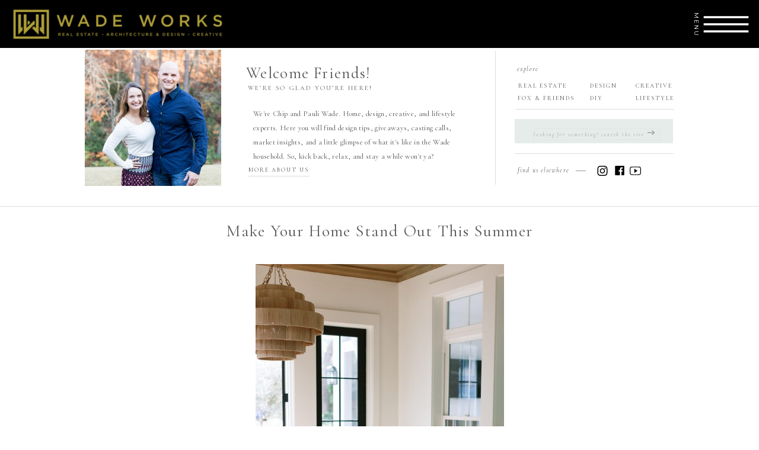

--- FILE ---
content_type: text/html; charset=UTF-8
request_url: https://wadeworkscreative.com/make-your-home-stand-out-this-summer/
body_size: 32846
content:
<!DOCTYPE html>
<html lang="en-US" class="d">
<head>
<link rel="stylesheet" type="text/css" href="//lib.showit.co/engine/2.4.3/showit.css" />
<meta name='robots' content='index, follow, max-image-preview:large, max-snippet:-1, max-video-preview:-1' />

            <script data-no-defer="1" data-ezscrex="false" data-cfasync="false" data-pagespeed-no-defer data-cookieconsent="ignore">
                var ctPublicFunctions = {"_ajax_nonce":"ab954d9eb4","_rest_nonce":"b962290689","_ajax_url":"\/wp-admin\/admin-ajax.php","_rest_url":"https:\/\/wadeworkscreative.com\/wp-json\/","data__cookies_type":"none","data__ajax_type":false,"data__bot_detector_enabled":1,"data__frontend_data_log_enabled":1,"cookiePrefix":"","wprocket_detected":false,"host_url":"wadeworkscreative.com","text__ee_click_to_select":"Click to select the whole data","text__ee_original_email":"The complete one is","text__ee_got_it":"Got it","text__ee_blocked":"Blocked","text__ee_cannot_connect":"Cannot connect","text__ee_cannot_decode":"Can not decode email. Unknown reason","text__ee_email_decoder":"CleanTalk email decoder","text__ee_wait_for_decoding":"The magic is on the way!","text__ee_decoding_process":"Please wait a few seconds while we decode the contact data."}
            </script>
        
            <script data-no-defer="1" data-ezscrex="false" data-cfasync="false" data-pagespeed-no-defer data-cookieconsent="ignore">
                var ctPublic = {"_ajax_nonce":"ab954d9eb4","settings__forms__check_internal":"0","settings__forms__check_external":"0","settings__forms__force_protection":0,"settings__forms__search_test":"0","settings__data__bot_detector_enabled":1,"settings__sfw__anti_crawler":0,"blog_home":"https:\/\/wadeworkscreative.com\/","pixel__setting":"3","pixel__enabled":false,"pixel__url":"https:\/\/moderate1-v4.cleantalk.org\/pixel\/abb716093eb23a0796ce03f399d3a8f7.gif","data__email_check_before_post":"1","data__email_check_exist_post":1,"data__cookies_type":"none","data__key_is_ok":true,"data__visible_fields_required":true,"wl_brandname":"Anti-Spam by CleanTalk","wl_brandname_short":"CleanTalk","ct_checkjs_key":1677327886,"emailEncoderPassKey":"0af9d2c4ec3a079cbf31773191b8d399","bot_detector_forms_excluded":"W10=","advancedCacheExists":false,"varnishCacheExists":false,"wc_ajax_add_to_cart":false}
            </script>
        
	<!-- This site is optimized with the Yoast SEO plugin v26.3 - https://yoast.com/wordpress/plugins/seo/ -->
	<title>Make Your Home Stand Out This Summer - wadeworkscreative.com</title>
	<link rel="canonical" href="https://wadeworkscreative.com/make-your-home-stand-out-this-summer/" />
	<meta property="og:locale" content="en_US" />
	<meta property="og:type" content="article" />
	<meta property="og:title" content="Make Your Home Stand Out This Summer - wadeworkscreative.com" />
	<meta property="og:description" content="As May comes to a close, school ends and the summer officially begins, that means one important thing &#8211; home selling season is upon us. With the kids home from school and vacation time accumulated, both buyers and sellers are ready to enter the market as the weather heats up. As the market begins to [&hellip;]" />
	<meta property="og:url" content="https://wadeworkscreative.com/make-your-home-stand-out-this-summer/" />
	<meta property="og:site_name" content="wadeworkscreative.com" />
	<meta property="article:published_time" content="2020-05-22T08:30:00+00:00" />
	<meta property="article:modified_time" content="2020-05-22T20:55:29+00:00" />
	<meta property="og:image" content="https://wadeworkscreative.com/wp-content/uploads/sites/5092/2020/05/home-summer-wwc.jpg" />
	<meta property="og:image:width" content="1200" />
	<meta property="og:image:height" content="1800" />
	<meta property="og:image:type" content="image/jpeg" />
	<meta name="author" content="Chip Wade" />
	<meta name="twitter:card" content="summary_large_image" />
	<meta name="twitter:label1" content="Written by" />
	<meta name="twitter:data1" content="Chip Wade" />
	<meta name="twitter:label2" content="Est. reading time" />
	<meta name="twitter:data2" content="3 minutes" />
	<script type="application/ld+json" class="yoast-schema-graph">{"@context":"https://schema.org","@graph":[{"@type":"WebPage","@id":"https://wadeworkscreative.com/make-your-home-stand-out-this-summer/","url":"https://wadeworkscreative.com/make-your-home-stand-out-this-summer/","name":"Make Your Home Stand Out This Summer - wadeworkscreative.com","isPartOf":{"@id":"https://wadeworkscreative.com/#website"},"primaryImageOfPage":{"@id":"https://wadeworkscreative.com/make-your-home-stand-out-this-summer/#primaryimage"},"image":{"@id":"https://wadeworkscreative.com/make-your-home-stand-out-this-summer/#primaryimage"},"thumbnailUrl":"https://wadeworkscreative.com/wp-content/uploads/sites/5092/2020/05/home-summer-wwc.jpg","datePublished":"2020-05-22T08:30:00+00:00","dateModified":"2020-05-22T20:55:29+00:00","author":{"@id":"https://wadeworkscreative.com/#/schema/person/e4af2fe97960e855298c52ff1bc352cc"},"breadcrumb":{"@id":"https://wadeworkscreative.com/make-your-home-stand-out-this-summer/#breadcrumb"},"inLanguage":"en-US","potentialAction":[{"@type":"ReadAction","target":["https://wadeworkscreative.com/make-your-home-stand-out-this-summer/"]}]},{"@type":"ImageObject","inLanguage":"en-US","@id":"https://wadeworkscreative.com/make-your-home-stand-out-this-summer/#primaryimage","url":"https://wadeworkscreative.com/wp-content/uploads/sites/5092/2020/05/home-summer-wwc.jpg","contentUrl":"https://wadeworkscreative.com/wp-content/uploads/sites/5092/2020/05/home-summer-wwc.jpg","width":1200,"height":1800},{"@type":"BreadcrumbList","@id":"https://wadeworkscreative.com/make-your-home-stand-out-this-summer/#breadcrumb","itemListElement":[{"@type":"ListItem","position":1,"name":"Home","item":"https://wadeworkscreative.com/"},{"@type":"ListItem","position":2,"name":"Blog","item":"https://wadeworkscreative.com/blog/"},{"@type":"ListItem","position":3,"name":"Make Your Home Stand Out This Summer"}]},{"@type":"WebSite","@id":"https://wadeworkscreative.com/#website","url":"https://wadeworkscreative.com/","name":"wadeworkscreative.com","description":"","potentialAction":[{"@type":"SearchAction","target":{"@type":"EntryPoint","urlTemplate":"https://wadeworkscreative.com/?s={search_term_string}"},"query-input":{"@type":"PropertyValueSpecification","valueRequired":true,"valueName":"search_term_string"}}],"inLanguage":"en-US"},{"@type":"Person","@id":"https://wadeworkscreative.com/#/schema/person/e4af2fe97960e855298c52ff1bc352cc","name":"Chip Wade","image":{"@type":"ImageObject","inLanguage":"en-US","@id":"https://wadeworkscreative.com/#/schema/person/image/","url":"https://secure.gravatar.com/avatar/1bd54e5042cfaa5a7ad56bc95b6c458113b2689eede62eae22cb6b65e72d5c99?s=96&d=mm&r=g","contentUrl":"https://secure.gravatar.com/avatar/1bd54e5042cfaa5a7ad56bc95b6c458113b2689eede62eae22cb6b65e72d5c99?s=96&d=mm&r=g","caption":"Chip Wade"},"sameAs":["https://www.wadeworkscreative.com/"],"url":"https://wadeworkscreative.com/author/ericawadeworkscreative-com-2-2-2-2-2-2-2-2-2-2-2-3/"}]}</script>
	<!-- / Yoast SEO plugin. -->


<link rel='dns-prefetch' href='//fd.cleantalk.org' />
<link rel="alternate" type="application/rss+xml" title="wadeworkscreative.com &raquo; Feed" href="https://wadeworkscreative.com/feed/" />
<link rel="alternate" type="application/rss+xml" title="wadeworkscreative.com &raquo; Comments Feed" href="https://wadeworkscreative.com/comments/feed/" />
<link rel="alternate" type="application/rss+xml" title="wadeworkscreative.com &raquo; Make Your Home Stand Out This Summer Comments Feed" href="https://wadeworkscreative.com/make-your-home-stand-out-this-summer/feed/" />
<script type="text/javascript">
/* <![CDATA[ */
window._wpemojiSettings = {"baseUrl":"https:\/\/s.w.org\/images\/core\/emoji\/16.0.1\/72x72\/","ext":".png","svgUrl":"https:\/\/s.w.org\/images\/core\/emoji\/16.0.1\/svg\/","svgExt":".svg","source":{"concatemoji":"https:\/\/wadeworkscreative.com\/wp-includes\/js\/wp-emoji-release.min.js?ver=6.8.3"}};
/*! This file is auto-generated */
!function(s,n){var o,i,e;function c(e){try{var t={supportTests:e,timestamp:(new Date).valueOf()};sessionStorage.setItem(o,JSON.stringify(t))}catch(e){}}function p(e,t,n){e.clearRect(0,0,e.canvas.width,e.canvas.height),e.fillText(t,0,0);var t=new Uint32Array(e.getImageData(0,0,e.canvas.width,e.canvas.height).data),a=(e.clearRect(0,0,e.canvas.width,e.canvas.height),e.fillText(n,0,0),new Uint32Array(e.getImageData(0,0,e.canvas.width,e.canvas.height).data));return t.every(function(e,t){return e===a[t]})}function u(e,t){e.clearRect(0,0,e.canvas.width,e.canvas.height),e.fillText(t,0,0);for(var n=e.getImageData(16,16,1,1),a=0;a<n.data.length;a++)if(0!==n.data[a])return!1;return!0}function f(e,t,n,a){switch(t){case"flag":return n(e,"\ud83c\udff3\ufe0f\u200d\u26a7\ufe0f","\ud83c\udff3\ufe0f\u200b\u26a7\ufe0f")?!1:!n(e,"\ud83c\udde8\ud83c\uddf6","\ud83c\udde8\u200b\ud83c\uddf6")&&!n(e,"\ud83c\udff4\udb40\udc67\udb40\udc62\udb40\udc65\udb40\udc6e\udb40\udc67\udb40\udc7f","\ud83c\udff4\u200b\udb40\udc67\u200b\udb40\udc62\u200b\udb40\udc65\u200b\udb40\udc6e\u200b\udb40\udc67\u200b\udb40\udc7f");case"emoji":return!a(e,"\ud83e\udedf")}return!1}function g(e,t,n,a){var r="undefined"!=typeof WorkerGlobalScope&&self instanceof WorkerGlobalScope?new OffscreenCanvas(300,150):s.createElement("canvas"),o=r.getContext("2d",{willReadFrequently:!0}),i=(o.textBaseline="top",o.font="600 32px Arial",{});return e.forEach(function(e){i[e]=t(o,e,n,a)}),i}function t(e){var t=s.createElement("script");t.src=e,t.defer=!0,s.head.appendChild(t)}"undefined"!=typeof Promise&&(o="wpEmojiSettingsSupports",i=["flag","emoji"],n.supports={everything:!0,everythingExceptFlag:!0},e=new Promise(function(e){s.addEventListener("DOMContentLoaded",e,{once:!0})}),new Promise(function(t){var n=function(){try{var e=JSON.parse(sessionStorage.getItem(o));if("object"==typeof e&&"number"==typeof e.timestamp&&(new Date).valueOf()<e.timestamp+604800&&"object"==typeof e.supportTests)return e.supportTests}catch(e){}return null}();if(!n){if("undefined"!=typeof Worker&&"undefined"!=typeof OffscreenCanvas&&"undefined"!=typeof URL&&URL.createObjectURL&&"undefined"!=typeof Blob)try{var e="postMessage("+g.toString()+"("+[JSON.stringify(i),f.toString(),p.toString(),u.toString()].join(",")+"));",a=new Blob([e],{type:"text/javascript"}),r=new Worker(URL.createObjectURL(a),{name:"wpTestEmojiSupports"});return void(r.onmessage=function(e){c(n=e.data),r.terminate(),t(n)})}catch(e){}c(n=g(i,f,p,u))}t(n)}).then(function(e){for(var t in e)n.supports[t]=e[t],n.supports.everything=n.supports.everything&&n.supports[t],"flag"!==t&&(n.supports.everythingExceptFlag=n.supports.everythingExceptFlag&&n.supports[t]);n.supports.everythingExceptFlag=n.supports.everythingExceptFlag&&!n.supports.flag,n.DOMReady=!1,n.readyCallback=function(){n.DOMReady=!0}}).then(function(){return e}).then(function(){var e;n.supports.everything||(n.readyCallback(),(e=n.source||{}).concatemoji?t(e.concatemoji):e.wpemoji&&e.twemoji&&(t(e.twemoji),t(e.wpemoji)))}))}((window,document),window._wpemojiSettings);
/* ]]> */
</script>
<style id='wp-emoji-styles-inline-css' type='text/css'>

	img.wp-smiley, img.emoji {
		display: inline !important;
		border: none !important;
		box-shadow: none !important;
		height: 1em !important;
		width: 1em !important;
		margin: 0 0.07em !important;
		vertical-align: -0.1em !important;
		background: none !important;
		padding: 0 !important;
	}
</style>
<link rel='stylesheet' id='wp-block-library-css' href='https://wadeworkscreative.com/wp-includes/css/dist/block-library/style.min.css?ver=6.8.3' type='text/css' media='all' />
<style id='classic-theme-styles-inline-css' type='text/css'>
/*! This file is auto-generated */
.wp-block-button__link{color:#fff;background-color:#32373c;border-radius:9999px;box-shadow:none;text-decoration:none;padding:calc(.667em + 2px) calc(1.333em + 2px);font-size:1.125em}.wp-block-file__button{background:#32373c;color:#fff;text-decoration:none}
</style>
<style id='global-styles-inline-css' type='text/css'>
:root{--wp--preset--aspect-ratio--square: 1;--wp--preset--aspect-ratio--4-3: 4/3;--wp--preset--aspect-ratio--3-4: 3/4;--wp--preset--aspect-ratio--3-2: 3/2;--wp--preset--aspect-ratio--2-3: 2/3;--wp--preset--aspect-ratio--16-9: 16/9;--wp--preset--aspect-ratio--9-16: 9/16;--wp--preset--color--black: #000000;--wp--preset--color--cyan-bluish-gray: #abb8c3;--wp--preset--color--white: #ffffff;--wp--preset--color--pale-pink: #f78da7;--wp--preset--color--vivid-red: #cf2e2e;--wp--preset--color--luminous-vivid-orange: #ff6900;--wp--preset--color--luminous-vivid-amber: #fcb900;--wp--preset--color--light-green-cyan: #7bdcb5;--wp--preset--color--vivid-green-cyan: #00d084;--wp--preset--color--pale-cyan-blue: #8ed1fc;--wp--preset--color--vivid-cyan-blue: #0693e3;--wp--preset--color--vivid-purple: #9b51e0;--wp--preset--gradient--vivid-cyan-blue-to-vivid-purple: linear-gradient(135deg,rgba(6,147,227,1) 0%,rgb(155,81,224) 100%);--wp--preset--gradient--light-green-cyan-to-vivid-green-cyan: linear-gradient(135deg,rgb(122,220,180) 0%,rgb(0,208,130) 100%);--wp--preset--gradient--luminous-vivid-amber-to-luminous-vivid-orange: linear-gradient(135deg,rgba(252,185,0,1) 0%,rgba(255,105,0,1) 100%);--wp--preset--gradient--luminous-vivid-orange-to-vivid-red: linear-gradient(135deg,rgba(255,105,0,1) 0%,rgb(207,46,46) 100%);--wp--preset--gradient--very-light-gray-to-cyan-bluish-gray: linear-gradient(135deg,rgb(238,238,238) 0%,rgb(169,184,195) 100%);--wp--preset--gradient--cool-to-warm-spectrum: linear-gradient(135deg,rgb(74,234,220) 0%,rgb(151,120,209) 20%,rgb(207,42,186) 40%,rgb(238,44,130) 60%,rgb(251,105,98) 80%,rgb(254,248,76) 100%);--wp--preset--gradient--blush-light-purple: linear-gradient(135deg,rgb(255,206,236) 0%,rgb(152,150,240) 100%);--wp--preset--gradient--blush-bordeaux: linear-gradient(135deg,rgb(254,205,165) 0%,rgb(254,45,45) 50%,rgb(107,0,62) 100%);--wp--preset--gradient--luminous-dusk: linear-gradient(135deg,rgb(255,203,112) 0%,rgb(199,81,192) 50%,rgb(65,88,208) 100%);--wp--preset--gradient--pale-ocean: linear-gradient(135deg,rgb(255,245,203) 0%,rgb(182,227,212) 50%,rgb(51,167,181) 100%);--wp--preset--gradient--electric-grass: linear-gradient(135deg,rgb(202,248,128) 0%,rgb(113,206,126) 100%);--wp--preset--gradient--midnight: linear-gradient(135deg,rgb(2,3,129) 0%,rgb(40,116,252) 100%);--wp--preset--font-size--small: 13px;--wp--preset--font-size--medium: 20px;--wp--preset--font-size--large: 36px;--wp--preset--font-size--x-large: 42px;--wp--preset--spacing--20: 0.44rem;--wp--preset--spacing--30: 0.67rem;--wp--preset--spacing--40: 1rem;--wp--preset--spacing--50: 1.5rem;--wp--preset--spacing--60: 2.25rem;--wp--preset--spacing--70: 3.38rem;--wp--preset--spacing--80: 5.06rem;--wp--preset--shadow--natural: 6px 6px 9px rgba(0, 0, 0, 0.2);--wp--preset--shadow--deep: 12px 12px 50px rgba(0, 0, 0, 0.4);--wp--preset--shadow--sharp: 6px 6px 0px rgba(0, 0, 0, 0.2);--wp--preset--shadow--outlined: 6px 6px 0px -3px rgba(255, 255, 255, 1), 6px 6px rgba(0, 0, 0, 1);--wp--preset--shadow--crisp: 6px 6px 0px rgba(0, 0, 0, 1);}:where(.is-layout-flex){gap: 0.5em;}:where(.is-layout-grid){gap: 0.5em;}body .is-layout-flex{display: flex;}.is-layout-flex{flex-wrap: wrap;align-items: center;}.is-layout-flex > :is(*, div){margin: 0;}body .is-layout-grid{display: grid;}.is-layout-grid > :is(*, div){margin: 0;}:where(.wp-block-columns.is-layout-flex){gap: 2em;}:where(.wp-block-columns.is-layout-grid){gap: 2em;}:where(.wp-block-post-template.is-layout-flex){gap: 1.25em;}:where(.wp-block-post-template.is-layout-grid){gap: 1.25em;}.has-black-color{color: var(--wp--preset--color--black) !important;}.has-cyan-bluish-gray-color{color: var(--wp--preset--color--cyan-bluish-gray) !important;}.has-white-color{color: var(--wp--preset--color--white) !important;}.has-pale-pink-color{color: var(--wp--preset--color--pale-pink) !important;}.has-vivid-red-color{color: var(--wp--preset--color--vivid-red) !important;}.has-luminous-vivid-orange-color{color: var(--wp--preset--color--luminous-vivid-orange) !important;}.has-luminous-vivid-amber-color{color: var(--wp--preset--color--luminous-vivid-amber) !important;}.has-light-green-cyan-color{color: var(--wp--preset--color--light-green-cyan) !important;}.has-vivid-green-cyan-color{color: var(--wp--preset--color--vivid-green-cyan) !important;}.has-pale-cyan-blue-color{color: var(--wp--preset--color--pale-cyan-blue) !important;}.has-vivid-cyan-blue-color{color: var(--wp--preset--color--vivid-cyan-blue) !important;}.has-vivid-purple-color{color: var(--wp--preset--color--vivid-purple) !important;}.has-black-background-color{background-color: var(--wp--preset--color--black) !important;}.has-cyan-bluish-gray-background-color{background-color: var(--wp--preset--color--cyan-bluish-gray) !important;}.has-white-background-color{background-color: var(--wp--preset--color--white) !important;}.has-pale-pink-background-color{background-color: var(--wp--preset--color--pale-pink) !important;}.has-vivid-red-background-color{background-color: var(--wp--preset--color--vivid-red) !important;}.has-luminous-vivid-orange-background-color{background-color: var(--wp--preset--color--luminous-vivid-orange) !important;}.has-luminous-vivid-amber-background-color{background-color: var(--wp--preset--color--luminous-vivid-amber) !important;}.has-light-green-cyan-background-color{background-color: var(--wp--preset--color--light-green-cyan) !important;}.has-vivid-green-cyan-background-color{background-color: var(--wp--preset--color--vivid-green-cyan) !important;}.has-pale-cyan-blue-background-color{background-color: var(--wp--preset--color--pale-cyan-blue) !important;}.has-vivid-cyan-blue-background-color{background-color: var(--wp--preset--color--vivid-cyan-blue) !important;}.has-vivid-purple-background-color{background-color: var(--wp--preset--color--vivid-purple) !important;}.has-black-border-color{border-color: var(--wp--preset--color--black) !important;}.has-cyan-bluish-gray-border-color{border-color: var(--wp--preset--color--cyan-bluish-gray) !important;}.has-white-border-color{border-color: var(--wp--preset--color--white) !important;}.has-pale-pink-border-color{border-color: var(--wp--preset--color--pale-pink) !important;}.has-vivid-red-border-color{border-color: var(--wp--preset--color--vivid-red) !important;}.has-luminous-vivid-orange-border-color{border-color: var(--wp--preset--color--luminous-vivid-orange) !important;}.has-luminous-vivid-amber-border-color{border-color: var(--wp--preset--color--luminous-vivid-amber) !important;}.has-light-green-cyan-border-color{border-color: var(--wp--preset--color--light-green-cyan) !important;}.has-vivid-green-cyan-border-color{border-color: var(--wp--preset--color--vivid-green-cyan) !important;}.has-pale-cyan-blue-border-color{border-color: var(--wp--preset--color--pale-cyan-blue) !important;}.has-vivid-cyan-blue-border-color{border-color: var(--wp--preset--color--vivid-cyan-blue) !important;}.has-vivid-purple-border-color{border-color: var(--wp--preset--color--vivid-purple) !important;}.has-vivid-cyan-blue-to-vivid-purple-gradient-background{background: var(--wp--preset--gradient--vivid-cyan-blue-to-vivid-purple) !important;}.has-light-green-cyan-to-vivid-green-cyan-gradient-background{background: var(--wp--preset--gradient--light-green-cyan-to-vivid-green-cyan) !important;}.has-luminous-vivid-amber-to-luminous-vivid-orange-gradient-background{background: var(--wp--preset--gradient--luminous-vivid-amber-to-luminous-vivid-orange) !important;}.has-luminous-vivid-orange-to-vivid-red-gradient-background{background: var(--wp--preset--gradient--luminous-vivid-orange-to-vivid-red) !important;}.has-very-light-gray-to-cyan-bluish-gray-gradient-background{background: var(--wp--preset--gradient--very-light-gray-to-cyan-bluish-gray) !important;}.has-cool-to-warm-spectrum-gradient-background{background: var(--wp--preset--gradient--cool-to-warm-spectrum) !important;}.has-blush-light-purple-gradient-background{background: var(--wp--preset--gradient--blush-light-purple) !important;}.has-blush-bordeaux-gradient-background{background: var(--wp--preset--gradient--blush-bordeaux) !important;}.has-luminous-dusk-gradient-background{background: var(--wp--preset--gradient--luminous-dusk) !important;}.has-pale-ocean-gradient-background{background: var(--wp--preset--gradient--pale-ocean) !important;}.has-electric-grass-gradient-background{background: var(--wp--preset--gradient--electric-grass) !important;}.has-midnight-gradient-background{background: var(--wp--preset--gradient--midnight) !important;}.has-small-font-size{font-size: var(--wp--preset--font-size--small) !important;}.has-medium-font-size{font-size: var(--wp--preset--font-size--medium) !important;}.has-large-font-size{font-size: var(--wp--preset--font-size--large) !important;}.has-x-large-font-size{font-size: var(--wp--preset--font-size--x-large) !important;}
:where(.wp-block-post-template.is-layout-flex){gap: 1.25em;}:where(.wp-block-post-template.is-layout-grid){gap: 1.25em;}
:where(.wp-block-columns.is-layout-flex){gap: 2em;}:where(.wp-block-columns.is-layout-grid){gap: 2em;}
:root :where(.wp-block-pullquote){font-size: 1.5em;line-height: 1.6;}
</style>
<link rel='stylesheet' id='cleantalk-public-css-css' href='https://wadeworkscreative.com/wp-content/plugins/cleantalk-spam-protect/css/cleantalk-public.min.css?ver=6.67_1762444487' type='text/css' media='all' />
<link rel='stylesheet' id='cleantalk-email-decoder-css-css' href='https://wadeworkscreative.com/wp-content/plugins/cleantalk-spam-protect/css/cleantalk-email-decoder.min.css?ver=6.67_1762444487' type='text/css' media='all' />
<script type="text/javascript" src="https://wadeworkscreative.com/wp-content/plugins/cleantalk-spam-protect/js/apbct-public-bundle.min.js?ver=6.67_1762444487" id="apbct-public-bundle.min-js-js"></script>
<script type="text/javascript" src="https://fd.cleantalk.org/ct-bot-detector-wrapper.js?ver=6.67" id="ct_bot_detector-js" defer="defer" data-wp-strategy="defer"></script>
<script type="text/javascript" src="https://wadeworkscreative.com/wp-includes/js/jquery/jquery.min.js?ver=3.7.1" id="jquery-core-js"></script>
<script type="text/javascript" src="https://wadeworkscreative.com/wp-includes/js/jquery/jquery-migrate.min.js?ver=3.4.1" id="jquery-migrate-js"></script>
<script type="text/javascript" src="https://wadeworkscreative.com/wp-content/plugins/showit/public/js/showit.js?ver=1766530717" id="si-script-js"></script>
<link rel="https://api.w.org/" href="https://wadeworkscreative.com/wp-json/" /><link rel="alternate" title="JSON" type="application/json" href="https://wadeworkscreative.com/wp-json/wp/v2/posts/1114" /><link rel="EditURI" type="application/rsd+xml" title="RSD" href="https://wadeworkscreative.com/xmlrpc.php?rsd" />
<link rel='shortlink' href='https://wadeworkscreative.com/?p=1114' />
<link rel="alternate" title="oEmbed (JSON)" type="application/json+oembed" href="https://wadeworkscreative.com/wp-json/oembed/1.0/embed?url=https%3A%2F%2Fwadeworkscreative.com%2Fmake-your-home-stand-out-this-summer%2F" />
<link rel="alternate" title="oEmbed (XML)" type="text/xml+oembed" href="https://wadeworkscreative.com/wp-json/oembed/1.0/embed?url=https%3A%2F%2Fwadeworkscreative.com%2Fmake-your-home-stand-out-this-summer%2F&#038;format=xml" />
<style type="text/css">.recentcomments a{display:inline !important;padding:0 !important;margin:0 !important;}</style>
<meta charset="UTF-8" />
<meta name="viewport" content="width=device-width, initial-scale=1" />
<link rel="icon" type="image/png" href="//static.showit.co/200/Rs2diussS0e7DGpRl_CZMw/72411/favicon.png" />
<link rel="preconnect" href="https://static.showit.co" />

<link rel="preconnect" href="https://fonts.googleapis.com">
<link rel="preconnect" href="https://fonts.gstatic.com" crossorigin>
<link href="https://fonts.googleapis.com/css?family=Montserrat:regular|Montserrat:700|Libre+Baskerville:regular|Cormorant+Garamond:regular|Cormorant+Garamond:italic|Cormorant+Garamond:700|Montserrat:300" rel="stylesheet" type="text/css"/>
<style>
@font-face{font-family:WADE WORKS SCRIPT;src:url('//static.showit.co/file/y3CPSko1RVWmRyfQLCDcfQ/72411/bammantoe-webfont.woff');}
@font-face{font-family:WADE WORKS UNDERLINES;src:url('//static.showit.co/file/0Rug5CYBQECkYFui_7XqrQ/72411/bammantoe_swash-webfont.woff');}
</style>
<script id="init_data" type="application/json">
{"mobile":{"w":320},"desktop":{"w":1200,"bgFillType":"color","bgColor":"#000000:0"},"sid":"xpma_dxtqo-ntmxxggj8ha","break":768,"assetURL":"//static.showit.co","contactFormId":"72411/181492","cfAction":"aHR0cHM6Ly9jbGllbnRzZXJ2aWNlLnNob3dpdC5jby9jb250YWN0Zm9ybQ==","sgAction":"aHR0cHM6Ly9jbGllbnRzZXJ2aWNlLnNob3dpdC5jby9zb2NpYWxncmlk","blockData":[{"slug":"closed-mobile-nav","visible":"m","states":[],"d":{"h":400,"w":1200,"bgFillType":"color","bgColor":"#FFFFFF","bgMediaType":"none"},"m":{"h":61,"w":320,"locking":{"side":"t","scrollOffset":1},"bgFillType":"color","bgColor":"colors-1","bgMediaType":"none"}},{"slug":"open-navigation","visible":"d","states":[],"d":{"h":331,"w":1200,"locking":{"scrollOffset":1,"side":"t"},"trIn":{"type":"slide","delay":0,"duration":2,"direction":"Down"},"trOut":{"type":"slide","delay":0,"duration":2,"direction":"Up"},"stateTrIn":{"type":"fade","delay":1,"duration":3,"direction":"Down"},"stateTrOut":{"type":"fade","delay":1,"duration":3,"direction":"Up"},"bgFillType":"color","bgColor":"#ffffff","bgMediaType":"none","tr":{"in":{"cl":"slideInDown","d":2,"dl":0},"out":{"cl":"slideOutUp","d":2,"dl":0}}},"m":{"h":571,"w":320,"locking":{"side":"st"},"bgFillType":"color","bgColor":"#ffffff","bgMediaType":"none"}},{"slug":"closed-navigation","visible":"d","states":[],"d":{"h":81,"w":1200,"locking":{"scrollOffset":1,"side":"t"},"bgFillType":"color","bgColor":"colors-1","bgMediaType":"none"},"m":{"h":61,"w":320,"bgFillType":"color","bgColor":"colors-1","bgMediaType":"none"}},{"slug":"menu-buffer","visible":"a","states":[],"d":{"h":44,"w":1200,"locking":{"scrollOffset":1},"bgFillType":"color","bgColor":"#ffffff","bgMediaType":"none"},"m":{"h":48,"w":320,"locking":{},"bgFillType":"color","bgColor":"#ffffff","bgMediaType":"none"}},{"slug":"sidebar","visible":"d","states":[],"d":{"h":309,"w":1200,"bgFillType":"color","bgColor":"#FFFFFF","bgMediaType":"none"},"m":{"h":561,"w":320,"bgFillType":"color","bgColor":"#FFFFFF","bgMediaType":"none"}},{"slug":"post-header","visible":"a","states":[],"d":{"h":79,"w":1200,"nature":"dH","bgFillType":"color","bgColor":"#FFFFFF","bgMediaType":"none"},"m":{"h":61,"w":320,"bgFillType":"color","bgColor":"#FFFFFF","bgMediaType":"none"},"ps":[{"trigger":"percent","type":"show","block":"pop-up","once":1}]},{"slug":"text","visible":"a","states":[],"d":{"h":362,"w":1200,"nature":"dH","bgFillType":"color","bgColor":"#FFFFFF","bgMediaType":"none"},"m":{"h":576,"w":320,"nature":"dH","bgFillType":"color","bgColor":"#FFFFFF","bgMediaType":"none"}},{"slug":"share-post","visible":"a","states":[],"d":{"h":183,"w":1200,"bgFillType":"color","bgColor":"colors-7","bgMediaType":"none"},"m":{"h":172,"w":320,"bgFillType":"color","bgColor":"colors-7","bgMediaType":"none"}},{"slug":"next-and-prev-posts","visible":"a","states":[],"d":{"h":60,"w":1200,"nature":"dH","bgFillType":"color","bgColor":"#FFFFFF","bgMediaType":"none"},"m":{"h":75,"w":320,"nature":"dH","bgFillType":"color","bgColor":"#FFFFFF","bgMediaType":"none"}},{"slug":"footer","visible":"a","states":[],"d":{"h":513,"w":1200,"bgFillType":"color","bgColor":"colors-1:90","bgMediaType":"none"},"m":{"h":1051,"w":320,"bgFillType":"color","bgColor":"colors-1:90","bgMediaType":"none"}},{"slug":"open-mobile-nav-new","visible":"m","states":[],"d":{"h":400,"w":1200,"bgFillType":"color","bgColor":"#FFFFFF","bgMediaType":"none"},"m":{"h":571,"w":320,"locking":{"side":"t","scrollOffset":1},"nature":"wH","bgFillType":"color","bgColor":"#ffffff","bgMediaType":"none"}},{"slug":"pop-up","visible":"d","states":[],"d":{"h":656,"w":1200,"locking":{"side":"t"},"bgFillType":"color","bgColor":"#000000:0","bgMediaType":"none"},"m":{"h":496,"w":320,"bgFillType":"color","bgColor":"#000000:0","bgMediaType":"none"}}],"elementData":[{"type":"icon","visible":"m","id":"closed-mobile-nav_0","blockId":"closed-mobile-nav","m":{"x":225,"y":-5,"w":98,"h":77,"a":0,"lockV":"t"},"d":{"x":575,"y":175,"w":100,"h":100,"a":0},"pc":[{"type":"show","block":"open-mobile-nav-new"}]},{"type":"graphic","visible":"a","id":"closed-mobile-nav_1","blockId":"closed-mobile-nav","m":{"x":11,"y":15,"w":210,"h":36,"a":0},"d":{"x":180,"y":129,"w":840,"h":143,"a":0},"c":{"key":"ndopvlb2QEODTfFb-oHyBA/72411/wade_works_gold_logo_-_left.png","aspect_ratio":5.88235}},{"type":"text","visible":"d","id":"open-navigation_0","blockId":"open-navigation","m":{"x":202,"y":98,"w":75.60000000000001,"h":14,"a":0},"d":{"x":217,"y":211,"w":152,"h":16,"a":0}},{"type":"text","visible":"d","id":"open-navigation_1","blockId":"open-navigation","m":{"x":192,"y":88,"w":75.60000000000001,"h":14,"a":0},"d":{"x":217,"y":188,"w":152,"h":16,"a":0}},{"type":"text","visible":"d","id":"open-navigation_2","blockId":"open-navigation","m":{"x":142,"y":38,"w":75.60000000000001,"h":14,"a":0},"d":{"x":232,"y":144,"w":123,"h":23,"a":0}},{"type":"icon","visible":"m","id":"open-navigation_3","blockId":"open-navigation","m":{"x":271,"y":3,"w":45,"h":45,"a":0},"d":{"x":1141,"y":5,"w":100,"h":100,"a":0}},{"type":"simple","visible":"d","id":"open-navigation_4","blockId":"open-navigation","m":{"x":38,"y":60,"w":284,"h":1,"a":0},"d":{"x":666,"y":212,"w":160,"h":1,"a":-90}},{"type":"text","visible":"d","id":"open-navigation_5","blockId":"open-navigation","m":{"x":132,"y":28,"w":75.60000000000001,"h":14,"a":0},"d":{"x":824,"y":235,"w":152,"h":16,"a":0}},{"type":"text","visible":"d","id":"open-navigation_6","blockId":"open-navigation","m":{"x":122,"y":18,"w":75.60000000000001,"h":14,"a":0},"d":{"x":217,"y":235,"w":152,"h":16,"a":0}},{"type":"text","visible":"d","id":"open-navigation_7","blockId":"open-navigation","m":{"x":132,"y":28,"w":75.60000000000001,"h":14,"a":0},"d":{"x":217,"y":258,"w":152,"h":16,"a":0}},{"type":"text","visible":"d","id":"open-navigation_8","blockId":"open-navigation","m":{"x":142,"y":38,"w":75.60000000000001,"h":14,"a":0},"d":{"x":823,"y":188,"w":152,"h":16,"a":0}},{"type":"text","visible":"d","id":"open-navigation_9","blockId":"open-navigation","m":{"x":152,"y":48,"w":75.60000000000001,"h":14,"a":0},"d":{"x":823,"y":213,"w":152,"h":16,"a":0}},{"type":"text","visible":"d","id":"open-navigation_10","blockId":"open-navigation","m":{"x":122,"y":18,"w":75.60000000000001,"h":14,"a":0},"d":{"x":838,"y":144,"w":123,"h":23,"a":0}},{"type":"simple","visible":"d","id":"open-navigation_11","blockId":"open-navigation","m":{"x":28,"y":50,"w":284,"h":1,"a":0},"d":{"x":372,"y":212,"w":160,"h":1,"a":-90}},{"type":"text","visible":"d","id":"open-navigation_12","blockId":"open-navigation","m":{"x":122,"y":18,"w":75.60000000000001,"h":14,"a":0},"d":{"x":508,"y":235,"w":185,"h":16,"a":0}},{"type":"text","visible":"d","id":"open-navigation_13","blockId":"open-navigation","m":{"x":122,"y":18,"w":75.60000000000001,"h":14,"a":0},"d":{"x":492,"y":280,"w":218,"h":25,"a":0}},{"type":"text","visible":"d","id":"open-navigation_14","blockId":"open-navigation","m":{"x":122,"y":18,"w":75.60000000000001,"h":14,"a":0},"d":{"x":523,"y":257,"w":152,"h":16,"a":0}},{"type":"text","visible":"d","id":"open-navigation_15","blockId":"open-navigation","m":{"x":122,"y":18,"w":75.60000000000001,"h":14,"a":0},"d":{"x":523,"y":212,"w":152,"h":16,"a":0}},{"type":"text","visible":"d","id":"open-navigation_16","blockId":"open-navigation","m":{"x":122,"y":18,"w":75.60000000000001,"h":14,"a":0},"d":{"x":523,"y":188,"w":152,"h":16,"a":0}},{"type":"text","visible":"a","id":"open-navigation_17","blockId":"open-navigation","m":{"x":122,"y":333,"w":63,"h":15,"a":0},"d":{"x":538,"y":144,"w":123,"h":23,"a":0}},{"type":"simple","visible":"d","id":"open-navigation_18","blockId":"open-navigation","m":{"x":18,"y":40,"w":284,"h":1,"a":0},"d":{"x":-25,"y":90,"w":1251,"h":1,"a":0,"lockH":"s"}},{"type":"simple","visible":"d","id":"open-navigation_19","blockId":"open-navigation","m":{"x":48,"y":8,"w":224,"h":35,"a":0},"d":{"x":-25,"y":83,"w":1251,"h":1,"a":0,"lockH":"s"}},{"type":"simple","visible":"a","id":"open-navigation_22","blockId":"open-navigation","m":{"x":48,"y":86,"w":224,"h":399.7,"a":0},"d":{"x":-3,"y":-2,"w":1206,"h":83,"a":0,"lockH":"s"}},{"type":"text","visible":"a","id":"open-navigation_23","blockId":"open-navigation","m":{"x":106,"y":307,"w":90,"h":15,"a":0},"d":{"x":549,"y":115,"w":101,"h":64,"a":0}},{"type":"text","visible":"a","id":"open-navigation_24","blockId":"open-navigation","m":{"x":99,"y":225,"w":90,"h":15,"a":0},"d":{"x":842,"y":110,"w":114,"h":73,"a":0}},{"type":"text","visible":"a","id":"open-navigation_25","blockId":"open-navigation","m":{"x":111,"y":141,"w":90,"h":15,"a":0},"d":{"x":236,"y":113,"w":114,"h":67,"a":0}},{"type":"icon","visible":"a","id":"open-navigation_26","blockId":"open-navigation","m":{"x":135,"y":261,"w":50,"h":50,"a":0},"d":{"x":852,"y":273,"w":24,"h":24,"a":0}},{"type":"icon","visible":"a","id":"open-navigation_27","blockId":"open-navigation","m":{"x":135,"y":261,"w":50,"h":50,"a":0},"d":{"x":816,"y":273,"w":24,"h":24,"a":0}},{"type":"icon","visible":"a","id":"open-navigation_28","blockId":"open-navigation","m":{"x":135,"y":261,"w":50,"h":50,"a":0},"d":{"x":959,"y":273,"w":24,"h":24,"a":0}},{"type":"icon","visible":"a","id":"open-navigation_29","blockId":"open-navigation","m":{"x":135,"y":261,"w":50,"h":50,"a":0},"d":{"x":923,"y":273,"w":24,"h":24,"a":0}},{"type":"icon","visible":"a","id":"open-navigation_30","blockId":"open-navigation","m":{"x":135,"y":0,"w":50,"h":50,"a":0},"d":{"x":1121,"y":15,"w":52,"h":45,"a":0,"lockH":"r"},"pc":[{"type":"hide","block":"open-navigation"}]},{"type":"graphic","visible":"a","id":"open-navigation_31","blockId":"open-navigation","m":{"x":5,"y":9,"w":195,"h":33,"a":0},"d":{"x":415,"y":12,"w":370,"h":57,"a":0},"c":{"key":"ndopvlb2QEODTfFb-oHyBA/72411/wade_works_gold_logo_-_left.png","aspect_ratio":5.88235}},{"type":"icon","visible":"a","id":"open-navigation_32","blockId":"open-navigation","m":{"x":135,"y":261,"w":50,"h":50,"a":0},"d":{"x":888,"y":273,"w":24,"h":24,"a":0}},{"type":"text","visible":"d","id":"open-navigation_33","blockId":"open-navigation","m":{"x":132,"y":28,"w":75.60000000000001,"h":14,"a":0},"d":{"x":217,"y":281,"w":152,"h":16,"a":0}},{"type":"icon","visible":"a","id":"closed-navigation_0","blockId":"closed-navigation","m":{"x":255,"y":-1,"w":58,"h":60,"a":0},"d":{"x":1069,"y":-14,"w":151,"h":110,"a":0,"lockH":"r"},"pc":[{"type":"show","block":"open-navigation"}]},{"type":"text","visible":"d","id":"closed-navigation_1","blockId":"closed-navigation","m":{"x":215,"y":25,"w":63,"h":15,"a":90},"d":{"x":1050,"y":32,"w":80,"h":19,"a":90,"lockH":"r"},"pc":[{"type":"show","block":"open-navigation"}]},{"type":"graphic","visible":"d","id":"closed-navigation_2","blockId":"closed-navigation","m":{"x":6,"y":25,"w":218,"h":32,"a":0},"d":{"x":15,"y":11,"w":367,"h":60,"a":0,"lockH":"l"},"c":{"key":"ndopvlb2QEODTfFb-oHyBA/72411/wade_works_gold_logo_-_left.png","aspect_ratio":5.88235}},{"type":"graphic","visible":"m","id":"closed-navigation_3","blockId":"closed-navigation","m":{"x":8,"y":12,"w":216,"h":36,"a":0},"d":{"x":574,"y":9,"w":52,"h":43,"a":0},"c":{"key":"KvDF5XAgQIuKt6W_bWTLMg/72411/ww_left_gold_logo_high_-_web_use_-_1.png","aspect_ratio":5.95238}},{"type":"graphic","visible":"a","id":"sidebar_0","blockId":"sidebar","m":{"x":27,"y":33,"w":267,"h":252,"a":0},"d":{"x":103,"y":39.5,"w":230,"h":230,"a":0,"gs":{"s":10}},"c":{"key":"3GOcjHbYRW-rz0Oowd5jNA/72411/wade8_1_of_1.jpg","aspect_ratio":0.66667}},{"type":"text","visible":"a","id":"sidebar_1","blockId":"sidebar","m":{"x":21.5,"y":312,"w":277,"h":34,"a":0},"d":{"x":375,"y":61,"w":348,"h":30,"a":0}},{"type":"text","visible":"a","id":"sidebar_2","blockId":"sidebar","m":{"x":57.5,"y":346,"w":205,"h":15,"a":0},"d":{"x":378,"y":97,"w":229.003,"h":18,"a":0}},{"type":"text","visible":"d","id":"sidebar_3","blockId":"sidebar","m":{"x":37,"y":383,"w":266,"h":179,"a":0},"d":{"x":387,"y":136,"w":362,"h":93,"a":0}},{"type":"simple","visible":"a","id":"sidebar_4","blockId":"sidebar","m":{"x":34,"y":406,"w":258,"h":41,"a":0},"d":{"x":828,"y":157,"w":267,"h":41,"a":0}},{"type":"text","visible":"a","id":"sidebar_5","blockId":"sidebar","m":{"x":35,"y":422,"w":255,"h":23,"a":0},"d":{"x":859,"y":173,"w":212,"h":18,"a":0}},{"type":"icon","visible":"a","id":"sidebar_6","blockId":"sidebar","m":{"x":200,"y":505,"w":21,"h":21,"a":0},"d":{"x":966,"y":236,"w":19,"h":17,"a":0}},{"type":"icon","visible":"a","id":"sidebar_7","blockId":"sidebar","m":{"x":231,"y":504,"w":21,"h":21,"a":0},"d":{"x":996,"y":235,"w":18,"h":18,"a":0}},{"type":"icon","visible":"a","id":"sidebar_8","blockId":"sidebar","m":{"x":262,"y":505,"w":21,"h":21,"a":0},"d":{"x":1022,"y":235,"w":19,"h":19,"a":0}},{"type":"simple","visible":"a","id":"sidebar_9","blockId":"sidebar","m":{"x":156,"y":515,"w":23,"h":1,"a":0},"d":{"x":931,"y":244,"w":17,"h":1,"a":0}},{"type":"simple","visible":"d","id":"sidebar_10","blockId":"sidebar","m":{"x":-49,"y":592,"w":414,"h":1,"a":0},"d":{"x":795,"y":41.5,"w":1,"h":226,"a":0}},{"type":"text","visible":"d","id":"sidebar_11","blockId":"sidebar","m":{"x":22,"y":609,"w":277,"h":20,"a":0},"d":{"x":832,"y":65,"w":177,"h":18,"a":0}},{"type":"text","visible":"d","id":"sidebar_12","blockId":"sidebar","m":{"x":102,"y":635,"w":117,"h":16,"a":0},"d":{"x":834,"y":89,"w":97,"h":16,"a":0}},{"type":"text","visible":"d","id":"sidebar_13","blockId":"sidebar","m":{"x":111,"y":661,"w":100,"h":14,"a":0},"d":{"x":955,"y":89,"w":97,"h":16,"a":0}},{"type":"text","visible":"d","id":"sidebar_14","blockId":"sidebar","m":{"x":123,"y":708,"w":76,"h":14,"a":0},"d":{"x":1032,"y":89,"w":97,"h":16,"a":0}},{"type":"text","visible":"d","id":"sidebar_15","blockId":"sidebar","m":{"x":123,"y":685,"w":76,"h":14,"a":0},"d":{"x":1032,"y":110,"w":97,"h":16,"a":0}},{"type":"text","visible":"d","id":"sidebar_16","blockId":"sidebar","m":{"x":123,"y":732,"w":76,"h":14,"a":0},"d":{"x":955,"y":110,"w":33,"h":16,"a":0}},{"type":"simple","visible":"a","id":"sidebar_17","blockId":"sidebar","m":{"x":-14,"y":373,"w":364,"h":1,"a":0},"d":{"x":830,"y":140,"w":267,"h":1,"a":0}},{"type":"simple","visible":"a","id":"sidebar_18","blockId":"sidebar","m":{"x":-40,"y":477,"w":401,"h":1,"a":0},"d":{"x":-19,"y":304,"w":1251,"h":1,"a":0,"lockH":"s"}},{"type":"text","visible":"d","id":"sidebar_19","blockId":"sidebar","m":{"x":80,"y":554,"w":161,"h":18,"a":0},"d":{"x":379,"y":231,"w":127,"h":16,"a":0}},{"type":"simple","visible":"d","id":"sidebar_20","blockId":"sidebar","m":{"x":103,"y":574,"w":115,"h":1,"a":0},"d":{"x":379,"y":253,"w":103,"h":1,"a":0}},{"type":"text","visible":"a","id":"sidebar_21","blockId":"sidebar","m":{"x":45,"y":509,"w":117,"h":20,"a":0},"d":{"x":833,"y":236,"w":102,"h":18,"a":0}},{"type":"simple","visible":"a","id":"sidebar_22","blockId":"sidebar","m":{"x":-14,"y":373,"w":364,"h":1,"a":0},"d":{"x":829,"y":215,"w":267,"h":1,"a":0}},{"type":"svg","visible":"a","id":"sidebar_23","blockId":"sidebar","m":{"x":262,"y":425,"w":11,"h":7,"a":0},"d":{"x":1052,"y":176,"w":12,"h":8,"a":0},"c":{"key":"zRnefX89TImtHPHGT7gqMA/shared/arrow.svg","aspect_ratio":1.6}},{"type":"simple","visible":"m","id":"sidebar_24","blockId":"sidebar","m":{"x":-21,"y":550,"w":364,"h":1,"a":0},"d":{"x":829,"y":215,"w":267,"h":1,"a":0}},{"type":"text","visible":"d","id":"sidebar_25","blockId":"sidebar","m":{"x":96,"y":753,"w":129,"h":14,"a":0},"d":{"x":833,"y":110,"w":107,"h":16,"a":0}},{"type":"text","visible":"a","id":"post-header_0","blockId":"post-header","m":{"x":12,"y":18,"w":297,"h":43,"a":0},"d":{"x":111,"y":18,"w":979,"h":43,"a":0}},{"type":"text","visible":"a","id":"text_0","blockId":"text","m":{"x":14,"y":12,"w":293,"h":484,"a":0},"d":{"x":240,"y":14,"w":720,"h":337,"a":0}},{"type":"text","visible":"a","id":"share-post_0","blockId":"share-post","m":{"x":87,"y":18,"w":148,"h":22,"a":0},"d":{"x":497,"y":49,"w":207,"h":23,"a":0}},{"type":"icon","visible":"a","id":"share-post_1","blockId":"share-post","m":{"x":230,"y":47,"w":42,"h":42,"a":0},"d":{"x":613,"y":83,"w":49,"h":49,"a":0}},{"type":"icon","visible":"a","id":"share-post_2","blockId":"share-post","m":{"x":48,"y":47,"w":42,"h":42,"a":0},"d":{"x":388,"y":83,"w":49,"h":49,"a":0}},{"type":"icon","visible":"a","id":"share-post_3","blockId":"share-post","m":{"x":139,"y":47,"w":42,"h":42,"a":0},"d":{"x":538,"y":83,"w":49,"h":49,"a":0}},{"type":"icon","visible":"a","id":"share-post_4","blockId":"share-post","m":{"x":139,"y":111,"w":42,"h":42,"a":0},"d":{"x":688,"y":83,"w":49,"h":49,"a":0}},{"type":"icon","visible":"a","id":"share-post_5","blockId":"share-post","m":{"x":48,"y":111,"w":42,"h":42,"a":0},"d":{"x":463,"y":83,"w":49,"h":49,"a":0}},{"type":"icon","visible":"a","id":"share-post_6","blockId":"share-post","m":{"x":230,"y":111,"w":42,"h":42,"a":0},"d":{"x":763,"y":83,"w":49,"h":49,"a":0}},{"type":"text","visible":"a","id":"next-and-prev-posts_0","blockId":"next-and-prev-posts","m":{"x":21.997,"y":37,"w":133.004,"h":15,"a":0},"d":{"x":106,"y":23,"w":235,"h":19,"a":0}},{"type":"text","visible":"a","id":"next-and-prev-posts_1","blockId":"next-and-prev-posts","m":{"x":193.997,"y":37.444,"w":102.007,"h":15,"a":0},"d":{"x":851,"y":23,"w":235,"h":19,"a":0}},{"type":"text","visible":"a","id":"footer_0","blockId":"footer","m":{"x":12,"y":877,"w":297,"h":16,"a":0},"d":{"x":263,"y":479,"w":289,"h":19,"a":0}},{"type":"text","visible":"a","id":"footer_1","blockId":"footer","m":{"x":13,"y":897,"w":297,"h":21,"a":0},"d":{"x":578,"y":478,"w":218,"h":21,"a":0}},{"type":"text","visible":"a","id":"footer_2","blockId":"footer","m":{"x":12,"y":857,"w":296,"h":12,"a":0},"d":{"x":474,"y":447,"w":253,"h":21,"a":0}},{"type":"text","visible":"d","id":"footer_3","blockId":"footer","m":{"x":27.495,"y":25,"w":35.009,"h":21,"a":0},"d":{"x":558,"y":480,"w":14,"h":17,"a":0}},{"type":"simple","visible":"a","id":"footer_4","blockId":"footer","m":{"x":151,"y":121,"w":18,"h":1,"a":0},"d":{"x":600,"y":122,"w":1,"h":22,"a":-90}},{"type":"text","visible":"a","id":"footer_5","blockId":"footer","m":{"x":50,"y":136,"w":220,"h":18,"a":0},"d":{"x":488,"y":143,"w":225,"h":16,"a":0}},{"type":"text","visible":"a","id":"footer_6","blockId":"footer","m":{"x":21,"y":76,"w":278,"h":20,"a":0},"d":{"x":403,"y":80,"w":395,"h":45,"a":0}},{"type":"text","visible":"a","id":"footer_7","blockId":"footer","m":{"x":51,"y":58,"w":219,"h":20,"a":0},"d":{"x":450,"y":64,"w":301,"h":16,"a":0}},{"type":"simple","visible":"a","id":"footer_8","blockId":"footer","m":{"x":-16,"y":5.5,"w":340,"h":1,"a":0},"d":{"x":-21,"y":8,"w":1251,"h":1,"a":0,"lockH":"s"}},{"type":"simple","visible":"a","id":"footer_9","blockId":"footer","m":{"x":-11,"y":226,"w":340,"h":1,"a":0},"d":{"x":-25,"y":235,"w":1251,"h":1,"a":0,"lockH":"s"}},{"type":"simple","visible":"a","id":"footer_10","blockId":"footer","m":{"x":-16,"y":8,"w":340,"h":1,"a":0},"d":{"x":-21,"y":5,"w":1251,"h":1,"a":0,"lockH":"s"}},{"type":"text","visible":"a","id":"footer_11","blockId":"footer","m":{"x":51,"y":260,"w":219,"h":20,"a":0},"d":{"x":79,"y":272,"w":301,"h":16,"a":0}},{"type":"simple","visible":"a","id":"footer_12","blockId":"footer","m":{"x":151,"y":293,"w":18,"h":1,"a":0},"d":{"x":229,"y":296,"w":1,"h":22,"a":-90}},{"type":"text","visible":"a","id":"footer_13","blockId":"footer","m":{"x":17,"y":314,"w":55,"h":18,"a":0},"d":{"x":60,"y":320,"w":56,"h":16,"a":0}},{"type":"text","visible":"a","id":"footer_14","blockId":"footer","m":{"x":74,"y":314,"w":61,"h":18,"a":0},"d":{"x":131,"y":320,"w":62,"h":16,"a":0}},{"type":"text","visible":"a","id":"footer_15","blockId":"footer","m":{"x":138,"y":314,"w":98,"h":18,"a":0},"d":{"x":207,"y":320,"w":101,"h":16,"a":0}},{"type":"text","visible":"a","id":"footer_16","blockId":"footer","m":{"x":238,"y":314,"w":79,"h":18,"a":0},"d":{"x":323,"y":320,"w":86,"h":16,"a":0}},{"type":"text","visible":"a","id":"footer_17","blockId":"footer","m":{"x":49,"y":347,"w":164,"h":18,"a":0},"d":{"x":104,"y":347,"w":186,"h":16,"a":0}},{"type":"text","visible":"a","id":"footer_18","blockId":"footer","m":{"x":39,"y":378,"w":79,"h":18,"a":0},"d":{"x":97,"y":372,"w":84,"h":16,"a":0}},{"type":"text","visible":"a","id":"footer_19","blockId":"footer","m":{"x":213,"y":347,"w":79,"h":18,"a":0},"d":{"x":290,"y":347,"w":88,"h":16,"a":0}},{"type":"text","visible":"a","id":"footer_20","blockId":"footer","m":{"x":123,"y":378,"w":84,"h":18,"a":0},"d":{"x":186,"y":372,"w":92,"h":16,"a":0}},{"type":"text","visible":"a","id":"footer_21","blockId":"footer","m":{"x":211,"y":378,"w":79,"h":18,"a":0},"d":{"x":282,"y":372,"w":89,"h":16,"a":0}},{"type":"simple","visible":"a","id":"footer_22","blockId":"footer","m":{"x":-14,"y":452,"w":346,"h":1,"a":0},"d":{"x":418,"y":279,"w":1,"h":117,"a":180}},{"type":"icon","visible":"a","id":"footer_23","blockId":"footer","m":{"x":68,"y":536,"w":27,"h":27,"a":0},"d":{"x":447,"y":347,"w":19,"h":19,"a":0}},{"type":"icon","visible":"a","id":"footer_24","blockId":"footer","m":{"x":107,"y":536,"w":27,"h":27,"a":0},"d":{"x":476,"y":347,"w":19,"h":19,"a":0}},{"type":"icon","visible":"a","id":"footer_25","blockId":"footer","m":{"x":147,"y":536,"w":27,"h":27,"a":0},"d":{"x":505,"y":347,"w":19,"h":19,"a":0}},{"type":"text","visible":"a","id":"footer_26","blockId":"footer","m":{"x":51,"y":492,"w":219,"h":20,"a":0},"d":{"x":420,"y":299,"w":187,"h":16,"a":0}},{"type":"simple","visible":"a","id":"footer_27","blockId":"footer","m":{"x":151,"y":523,"w":18,"h":1,"a":0},"d":{"x":513,"y":320,"w":1,"h":22,"a":-90}},{"type":"simple","visible":"a","id":"footer_28","blockId":"footer","m":{"x":-42,"y":825,"w":420,"h":1,"a":0},"d":{"x":609,"y":279,"w":1,"h":117,"a":180}},{"type":"text","visible":"a","id":"footer_29","blockId":"footer","m":{"x":21,"y":645,"w":278,"h":20,"a":0},"d":{"x":663,"y":322,"w":132,"h":37,"a":0}},{"type":"text","visible":"a","id":"footer_30","blockId":"footer","m":{"x":51,"y":634,"w":219,"h":20,"a":0},"d":{"x":665,"y":311,"w":95,"h":15,"a":0}},{"type":"simple","visible":"a","id":"footer_31","blockId":"footer","m":{"x":-11,"y":610,"w":340,"h":1,"a":0},"d":{"x":-26,"y":430,"w":1251,"h":1,"a":0,"lockH":"s"}},{"type":"graphic","visible":"a","id":"footer_32","blockId":"footer","m":{"x":142,"y":168,"w":36,"h":29,"a":0},"d":{"x":576,"y":176,"w":49,"h":40,"a":0},"c":{"key":"28gfd52xSZeuVWQwVDozjQ/72411/ww_white_logo_icon.png","aspect_ratio":1.22505}},{"type":"icon","visible":"a","id":"footer_33","blockId":"footer","m":{"x":186,"y":536,"w":27,"h":27,"a":0},"d":{"x":533,"y":347,"w":19,"h":19,"a":0}},{"type":"icon","visible":"a","id":"footer_34","blockId":"footer","m":{"x":225,"y":536,"w":27,"h":27,"a":0},"d":{"x":562,"y":347,"w":19,"h":19,"a":0}},{"type":"text","visible":"a","id":"footer_35","blockId":"footer","m":{"x":89,"y":984,"w":99,"h":16,"a":90},"d":{"x":1092,"y":458,"w":123,"h":17,"a":91,"lockH":"r"}},{"type":"simple","visible":"a","id":"footer_36","blockId":"footer","m":{"x":153,"y":954,"w":36,"h":74,"a":0},"d":{"x":1167,"y":429,"w":31,"h":75,"a":0,"lockH":"r"}},{"type":"svg","visible":"a","id":"footer_37","blockId":"footer","m":{"x":148,"y":981,"w":46,"h":23,"a":-90},"d":{"x":1164,"y":457,"w":38,"h":15,"a":-90,"lockH":"r"},"c":{"key":"zRnefX89TImtHPHGT7gqMA/shared/arrow.svg","aspect_ratio":1.6}},{"type":"text","visible":"a","id":"footer_38","blockId":"footer","m":{"x":110,"y":409,"w":102,"h":18,"a":0},"d":{"x":169,"y":397,"w":121,"h":16,"a":0}},{"type":"social","visible":"a","id":"footer_39","blockId":"footer","m":{"x":23,"y":706,"w":275,"h":88,"a":0},"d":{"x":825,"y":285,"w":308,"h":98,"a":0}},{"type":"text","visible":"d","id":"footer_40","blockId":"footer","m":{"x":27.495,"y":25,"w":35.009,"h":21,"a":0},"d":{"x":802,"y":480,"w":14,"h":17,"a":0}},{"type":"text","visible":"a","id":"footer_41","blockId":"footer","m":{"x":13,"y":916,"w":297,"h":21,"a":0},"d":{"x":822,"y":478,"w":115,"h":21,"a":0}},{"type":"icon","visible":"m","id":"open-mobile-nav-new_0","blockId":"open-mobile-nav-new","m":{"x":269,"y":8,"w":43,"h":36,"a":0,"lockV":"t"},"d":{"x":575,"y":175,"w":100,"h":100,"a":0},"pc":[{"type":"hide","block":"open-mobile-nav-new"}]},{"type":"text","visible":"m","id":"open-mobile-nav-new_1","blockId":"open-mobile-nav-new","m":{"x":33,"y":114,"w":255,"h":15,"a":0},"d":{"x":422.5,"y":82.5,"w":195,"h":65,"a":0}},{"type":"icon","visible":"a","id":"open-mobile-nav-new_2","blockId":"open-mobile-nav-new","m":{"x":98,"y":517,"w":29,"h":26,"a":0},"d":{"x":1069,"y":36.81,"w":16.065,"h":14.831,"a":0}},{"type":"icon","visible":"a","id":"open-mobile-nav-new_3","blockId":"open-mobile-nav-new","m":{"x":146,"y":517,"w":29,"h":26,"a":0},"d":{"x":1113.81,"y":35.937,"w":15.219,"h":15.702,"a":0}},{"type":"icon","visible":"a","id":"open-mobile-nav-new_4","blockId":"open-mobile-nav-new","m":{"x":193,"y":517,"w":29,"h":26,"a":0},"d":{"x":1134.946,"y":35.937,"w":16.065,"h":16.575,"a":0}},{"type":"text","visible":"m","id":"open-mobile-nav-new_5","blockId":"open-mobile-nav-new","m":{"x":41,"y":153,"w":239,"h":23,"a":0},"d":{"x":562,"y":193,"w":97.19999999999999,"h":18,"a":0}},{"type":"text","visible":"m","id":"open-mobile-nav-new_6","blockId":"open-mobile-nav-new","m":{"x":41,"y":177,"w":239,"h":23,"a":0},"d":{"x":562,"y":193,"w":97.19999999999999,"h":18,"a":0}},{"type":"text","visible":"m","id":"open-mobile-nav-new_7","blockId":"open-mobile-nav-new","m":{"x":41,"y":200,"w":239,"h":23,"a":0},"d":{"x":572,"y":203,"w":97.19999999999999,"h":18,"a":0}},{"type":"text","visible":"m","id":"open-mobile-nav-new_8","blockId":"open-mobile-nav-new","m":{"x":41,"y":225,"w":239,"h":23,"a":0},"d":{"x":562,"y":193,"w":97.19999999999999,"h":18,"a":0}},{"type":"text","visible":"m","id":"open-mobile-nav-new_9","blockId":"open-mobile-nav-new","m":{"x":41,"y":249,"w":239,"h":23,"a":0},"d":{"x":562,"y":193,"w":97.19999999999999,"h":18,"a":0}},{"type":"text","visible":"m","id":"open-mobile-nav-new_10","blockId":"open-mobile-nav-new","m":{"x":41,"y":274,"w":239,"h":23,"a":0},"d":{"x":562,"y":193,"w":97.19999999999999,"h":18,"a":0}},{"type":"text","visible":"m","id":"open-mobile-nav-new_11","blockId":"open-mobile-nav-new","m":{"x":41,"y":301,"w":239,"h":23,"a":0},"d":{"x":562,"y":193,"w":97.19999999999999,"h":18,"a":0}},{"type":"text","visible":"m","id":"open-mobile-nav-new_12","blockId":"open-mobile-nav-new","m":{"x":41,"y":329,"w":239,"h":23,"a":0},"d":{"x":572,"y":203,"w":97.19999999999999,"h":18,"a":0}},{"type":"text","visible":"m","id":"open-mobile-nav-new_13","blockId":"open-mobile-nav-new","m":{"x":41,"y":383,"w":239,"h":23,"a":0},"d":{"x":582,"y":213,"w":97.19999999999999,"h":18,"a":0}},{"type":"text","visible":"m","id":"open-mobile-nav-new_14","blockId":"open-mobile-nav-new","m":{"x":41,"y":409,"w":239,"h":23,"a":0},"d":{"x":592,"y":223,"w":97.19999999999999,"h":18,"a":0}},{"type":"text","visible":"m","id":"open-mobile-nav-new_15","blockId":"open-mobile-nav-new","m":{"x":41,"y":434,"w":239,"h":23,"a":0},"d":{"x":602,"y":233,"w":97.19999999999999,"h":18,"a":0}},{"type":"simple","visible":"a","id":"open-mobile-nav-new_16","blockId":"open-mobile-nav-new","m":{"x":152,"y":100,"w":18,"h":1,"a":0},"d":{"x":600,"y":123,"w":1,"h":22,"a":-90}},{"type":"text","visible":"m","id":"open-mobile-nav-new_17","blockId":"open-mobile-nav-new","m":{"x":33,"y":487,"w":255,"h":15,"a":0},"d":{"x":422.5,"y":82.5,"w":195,"h":65,"a":0}},{"type":"simple","visible":"a","id":"open-mobile-nav-new_18","blockId":"open-mobile-nav-new","m":{"x":151,"y":360,"w":18,"h":2,"a":0},"d":{"x":600,"y":123,"w":1,"h":22,"a":-90}},{"type":"graphic","visible":"a","id":"open-mobile-nav-new_19","blockId":"open-mobile-nav-new","m":{"x":41,"y":41,"w":239,"h":41,"a":0},"d":{"x":180,"y":129,"w":840,"h":143,"a":0},"c":{"key":"ndopvlb2QEODTfFb-oHyBA/72411/wade_works_gold_logo_-_left.png","aspect_ratio":5.88235}},{"type":"text","visible":"m","id":"open-mobile-nav-new_20","blockId":"open-mobile-nav-new","m":{"x":41,"y":460,"w":239,"h":23,"a":0},"d":{"x":602,"y":233,"w":97.19999999999999,"h":18,"a":0}},{"type":"simple","visible":"d","id":"pop-up_0","blockId":"pop-up","m":{"x":29,"y":60,"w":263,"h":367,"a":0},"d":{"x":253,"y":114,"w":694,"h":388,"a":0}},{"type":"icon","visible":"d","id":"pop-up_1","blockId":"pop-up","m":{"x":261,"y":19,"w":37,"h":37,"a":0},"d":{"x":952,"y":109,"w":36,"h":36,"a":0},"pc":[{"type":"hide","block":"pop-up"}]},{"type":"text","visible":"d","id":"pop-up_2","blockId":"pop-up","m":{"x":47,"y":124,"w":227,"h":31,"a":0},"d":{"x":308,"y":166,"w":584,"h":43,"a":0}},{"type":"text","visible":"d","id":"pop-up_3","blockId":"pop-up","m":{"x":57,"y":176,"w":207,"h":85,"a":0},"d":{"x":360,"y":228,"w":481,"h":63,"a":0}},{"type":"iframe","visible":"d","id":"pop-up_5","blockId":"pop-up","m":{"x":59,"y":117,"w":224,"h":129,"a":0},"d":{"x":456,"y":303,"w":289,"h":86,"a":0}},{"type":"iframe","visible":"d","id":"pop-up_6","blockId":"pop-up","m":{"x":2,"y":457,"w":83,"h":52,"a":0},"d":{"x":36,"y":416,"w":74,"h":55,"a":0}},{"type":"iframe","visible":"d","id":"pop-up_7","blockId":"pop-up","m":{"x":48,"y":42,"w":224,"h":195.29999999999998,"a":0},"d":{"x":15,"y":14,"w":38,"h":42.006,"a":0}}]}
</script>
<link
rel="stylesheet"
type="text/css"
href="https://cdnjs.cloudflare.com/ajax/libs/animate.css/3.4.0/animate.min.css"
/>


<script src="//lib.showit.co/engine/2.4.3/showit-lib.min.js"></script>
<script src="//lib.showit.co/engine/2.4.3/showit.min.js"></script>
<script>

function initPage(){

}
</script>

<style id="si-page-css">
html.m {background-color:rgba(0,0,0,0);}
html.d {background-color:rgba(0,0,0,0);}
.d .se:has(.st-primary) {border-radius:10px;box-shadow:none;opacity:1;overflow:hidden;}
.d .st-primary {padding:10px 14px 10px 14px;border-width:0px;border-color:rgba(88,88,88,1);background-color:rgba(0,0,0,1);background-image:none;border-radius:inherit;transition-duration:0.5s;}
.d .st-primary span {color:rgba(255,255,255,1);font-family:'Cormorant Garamond';font-weight:400;font-style:normal;font-size:15px;text-align:center;letter-spacing:0.1em;line-height:1.5;transition-duration:0.5s;}
.d .se:has(.st-primary:hover) {}
.d .st-primary.se-button:hover {background-color:rgba(0,0,0,1);background-image:none;transition-property:background-color,background-image;}
.d .st-primary.se-button:hover span {}
.m .se:has(.st-primary) {border-radius:10px;box-shadow:none;opacity:1;overflow:hidden;}
.m .st-primary {padding:10px 14px 10px 14px;border-width:0px;border-color:rgba(88,88,88,1);background-color:rgba(0,0,0,1);background-image:none;border-radius:inherit;}
.m .st-primary span {color:rgba(255,255,255,1);font-family:'Cormorant Garamond';font-weight:400;font-style:normal;font-size:12px;text-align:center;letter-spacing:0.1em;}
.d .se:has(.st-secondary) {border-radius:10px;box-shadow:none;opacity:1;overflow:hidden;}
.d .st-secondary {padding:10px 14px 10px 14px;border-width:2px;border-color:rgba(0,0,0,1);background-color:rgba(0,0,0,0);background-image:none;border-radius:inherit;transition-duration:0.5s;}
.d .st-secondary span {color:rgba(0,0,0,1);font-family:'Cormorant Garamond';font-weight:400;font-style:normal;font-size:15px;text-align:center;letter-spacing:0.1em;line-height:1.5;transition-duration:0.5s;}
.d .se:has(.st-secondary:hover) {}
.d .st-secondary.se-button:hover {border-color:rgba(0,0,0,0.7);background-color:rgba(0,0,0,0);background-image:none;transition-property:border-color,background-color,background-image;}
.d .st-secondary.se-button:hover span {color:rgba(0,0,0,0.7);transition-property:color;}
.m .se:has(.st-secondary) {border-radius:10px;box-shadow:none;opacity:1;overflow:hidden;}
.m .st-secondary {padding:10px 14px 10px 14px;border-width:2px;border-color:rgba(0,0,0,1);background-color:rgba(0,0,0,0);background-image:none;border-radius:inherit;}
.m .st-secondary span {color:rgba(0,0,0,1);font-family:'Cormorant Garamond';font-weight:400;font-style:normal;font-size:12px;text-align:center;letter-spacing:0.1em;}
.d .st-d-title,.d .se-wpt h1 {color:rgba(88,88,88,1);text-transform:uppercase;line-height:1.4;letter-spacing:0.05em;font-size:27px;text-align:center;font-family:'Cormorant Garamond';font-weight:400;font-style:normal;}
.d .se-wpt h1 {margin-bottom:30px;}
.d .st-d-title.se-rc a {color:rgba(88,88,88,1);}
.d .st-d-title.se-rc a:hover {text-decoration:underline;color:rgba(88,88,88,1);opacity:0.8;}
.m .st-m-title,.m .se-wpt h1 {color:rgba(88,88,88,1);text-transform:capitalize;line-height:1.4;letter-spacing:0em;font-size:30px;text-align:center;font-family:'Cormorant Garamond';font-weight:400;font-style:normal;}
.m .se-wpt h1 {margin-bottom:20px;}
.m .st-m-title.se-rc a {color:rgba(88,88,88,1);}
.m .st-m-title.se-rc a:hover {text-decoration:underline;color:rgba(88,88,88,1);opacity:0.8;}
.d .st-d-heading,.d .se-wpt h2 {color:rgba(88,88,88,1);text-transform:uppercase;line-height:1.4;letter-spacing:0.2em;font-size:12px;text-align:center;font-family:'Cormorant Garamond';font-weight:400;font-style:normal;}
.d .se-wpt h2 {margin-bottom:24px;}
.d .st-d-heading.se-rc a {color:rgba(88,88,88,1);}
.d .st-d-heading.se-rc a:hover {text-decoration:underline;color:rgba(88,88,88,1);opacity:0.8;}
.m .st-m-heading,.m .se-wpt h2 {color:rgba(88,88,88,1);text-transform:uppercase;line-height:1.4;letter-spacing:0.2em;font-size:11px;text-align:center;font-family:'Cormorant Garamond';font-weight:400;font-style:normal;}
.m .se-wpt h2 {margin-bottom:20px;}
.m .st-m-heading.se-rc a {color:rgba(88,88,88,1);}
.m .st-m-heading.se-rc a:hover {text-decoration:underline;color:rgba(88,88,88,1);opacity:0.8;}
.d .st-d-subheading,.d .se-wpt h3 {color:rgba(88,88,88,1);line-height:1.5;letter-spacing:0.1em;font-size:15px;text-align:center;font-family:'Cormorant Garamond';font-weight:400;font-style:normal;}
.d .se-wpt h3 {margin-bottom:18px;}
.d .st-d-subheading.se-rc a {color:rgba(88,88,88,1);}
.d .st-d-subheading.se-rc a:hover {text-decoration:underline;color:rgba(88,88,88,1);opacity:0.8;}
.m .st-m-subheading,.m .se-wpt h3 {color:rgba(88,88,88,1);letter-spacing:0.1em;font-size:12px;text-align:center;font-family:'Cormorant Garamond';font-weight:400;font-style:normal;}
.m .se-wpt h3 {margin-bottom:18px;}
.m .st-m-subheading.se-rc a {color:rgba(88,88,88,1);}
.m .st-m-subheading.se-rc a:hover {text-decoration:underline;color:rgba(88,88,88,1);opacity:0.8;}
.d .st-d-paragraph {color:rgba(88,88,88,1);line-height:2.4;letter-spacing:0.025em;font-size:16px;text-align:left;font-family:'Cormorant Garamond';font-weight:400;font-style:normal;}
.d .se-wpt p {margin-bottom:16px;}
.d .st-d-paragraph.se-rc a {color:rgba(88,88,88,1);}
.d .st-d-paragraph.se-rc a:hover {text-decoration:underline;color:rgba(88,88,88,1);opacity:0.8;}
.m .st-m-paragraph {color:rgba(88,88,88,1);line-height:2.3;letter-spacing:0.05em;font-size:14px;font-family:'Cormorant Garamond';font-weight:400;font-style:normal;}
.m .se-wpt p {margin-bottom:16px;}
.m .st-m-paragraph.se-rc a {color:rgba(88,88,88,1);}
.m .st-m-paragraph.se-rc a:hover {text-decoration:underline;color:rgba(88,88,88,1);opacity:0.8;}
.sib-closed-mobile-nav {z-index:9999;}
.m .sib-closed-mobile-nav {height:61px;}
.d .sib-closed-mobile-nav {height:400px;display:none;}
.m .sib-closed-mobile-nav .ss-bg {background-color:rgba(0,0,0,1);}
.d .sib-closed-mobile-nav .ss-bg {background-color:rgba(255,255,255,1);}
.d .sie-closed-mobile-nav_0:hover {opacity:1;transition-duration:0.5s;transition-property:opacity;}
.m .sie-closed-mobile-nav_0:hover {opacity:1;transition-duration:0.5s;transition-property:opacity;}
.d .sie-closed-mobile-nav_0 {left:575px;top:175px;width:100px;height:100px;display:none;transition-duration:0.5s;transition-property:opacity;}
.m .sie-closed-mobile-nav_0 {left:225px;top:-5px;width:98px;height:77px;transition-duration:0.5s;transition-property:opacity;}
.d .sie-closed-mobile-nav_0 svg {fill:rgba(172,158,60,1);transition-duration:0.5s;transition-property:fill;}
.m .sie-closed-mobile-nav_0 svg {fill:rgba(255,255,255,1);transition-duration:0.5s;transition-property:fill;}
.d .sie-closed-mobile-nav_0 svg:hover {fill:rgba(172,158,60,1);}
.m .sie-closed-mobile-nav_0 svg:hover {fill:rgba(172,158,60,1);}
.d .sie-closed-mobile-nav_1:hover {opacity:0.5;transition-duration:0.5s;transition-property:opacity;}
.m .sie-closed-mobile-nav_1:hover {opacity:0.5;transition-duration:0.5s;transition-property:opacity;}
.d .sie-closed-mobile-nav_1 {left:180px;top:129px;width:840px;height:143px;transition-duration:0.5s;transition-property:opacity;}
.m .sie-closed-mobile-nav_1 {left:11px;top:15px;width:210px;height:36px;transition-duration:0.5s;transition-property:opacity;}
.d .sie-closed-mobile-nav_1 .se-img {background-repeat:no-repeat;background-size:cover;background-position:50% 50%;border-radius:inherit;}
.m .sie-closed-mobile-nav_1 .se-img {background-repeat:no-repeat;background-size:cover;background-position:50% 50%;border-radius:inherit;}
.sib-open-navigation {z-index:17;}
.m .sib-open-navigation {height:571px;display:none;}
.d .sib-open-navigation {height:331px;display:none;}
.m .sib-open-navigation .ss-bg {background-color:rgba(255,255,255,1);}
.d .sib-open-navigation .ss-bg {background-color:rgba(255,255,255,1);}
.d .sie-open-navigation_0:hover {opacity:1;transition-duration:0.5s;transition-property:opacity;}
.m .sie-open-navigation_0:hover {opacity:1;transition-duration:0.5s;transition-property:opacity;}
.d .sie-open-navigation_0 {left:217px;top:211px;width:152px;height:16px;transition-duration:0.5s;transition-property:opacity;}
.m .sie-open-navigation_0 {left:202px;top:98px;width:75.60000000000001px;height:14px;display:none;transition-duration:0.5s;transition-property:opacity;}
.d .sie-open-navigation_0-text:hover {color:rgba(172,158,60,1);}
.m .sie-open-navigation_0-text:hover {color:rgba(172,158,60,1);}
.d .sie-open-navigation_0-text {color:rgba(0,0,0,1);text-transform:uppercase;line-height:2;letter-spacing:0.2em;font-size:10px;text-align:center;font-family:'Montserrat';font-weight:400;font-style:normal;transition-duration:0.5s;transition-property:color;}
.m .sie-open-navigation_0-text {color:rgba(78,78,78,1);line-height:2;letter-spacing:0.1em;font-size:12px;font-family:'Libre Baskerville';font-weight:400;font-style:normal;transition-duration:0.5s;transition-property:color;}
.d .sie-open-navigation_1:hover {opacity:1;transition-duration:0.5s;transition-property:opacity;}
.m .sie-open-navigation_1:hover {opacity:1;transition-duration:0.5s;transition-property:opacity;}
.d .sie-open-navigation_1 {left:217px;top:188px;width:152px;height:16px;transition-duration:0.5s;transition-property:opacity;}
.m .sie-open-navigation_1 {left:192px;top:88px;width:75.60000000000001px;height:14px;display:none;transition-duration:0.5s;transition-property:opacity;}
.d .sie-open-navigation_1-text:hover {color:rgba(172,158,60,1);}
.m .sie-open-navigation_1-text:hover {color:rgba(172,158,60,1);}
.d .sie-open-navigation_1-text {color:rgba(0,0,0,1);text-transform:uppercase;line-height:2;letter-spacing:0.2em;font-size:10px;text-align:center;font-family:'Montserrat';font-weight:400;font-style:normal;transition-duration:0.5s;transition-property:color;}
.m .sie-open-navigation_1-text {color:rgba(78,78,78,1);line-height:2;letter-spacing:0.1em;font-size:12px;font-family:'Libre Baskerville';font-weight:400;font-style:normal;transition-duration:0.5s;transition-property:color;}
.d .sie-open-navigation_2 {left:232px;top:144px;width:123px;height:23px;}
.m .sie-open-navigation_2 {left:142px;top:38px;width:75.60000000000001px;height:14px;display:none;}
.d .sie-open-navigation_2-text {color:rgba(172,158,60,1);text-transform:lowercase;line-height:0;letter-spacing:0em;font-size:60px;text-align:center;font-family:'WADE WORKS SCRIPT';font-weight:400;font-style:normal;}
.m .sie-open-navigation_2-text {color:rgba(78,78,78,1);line-height:2;letter-spacing:0.1em;font-size:12px;font-family:'Libre Baskerville';font-weight:400;font-style:normal;}
.d .sie-open-navigation_3 {left:1141px;top:5px;width:100px;height:100px;display:none;}
.m .sie-open-navigation_3 {left:271px;top:3px;width:45px;height:45px;}
.d .sie-open-navigation_3 svg {fill:rgba(197,184,168,1);}
.m .sie-open-navigation_3 svg {fill:rgba(78,78,78,1);}
.d .sie-open-navigation_4 {left:666px;top:212px;width:160px;height:1px;}
.m .sie-open-navigation_4 {left:38px;top:60px;width:284px;height:1px;display:none;}
.d .sie-open-navigation_4 .se-simple:hover {}
.m .sie-open-navigation_4 .se-simple:hover {}
.d .sie-open-navigation_4 .se-simple {background-color:rgba(4,4,4,0.25);}
.m .sie-open-navigation_4 .se-simple {background-color:rgba(4,4,4,0.2);}
.d .sie-open-navigation_5:hover {opacity:1;transition-duration:0.5s;transition-property:opacity;}
.m .sie-open-navigation_5:hover {opacity:1;transition-duration:0.5s;transition-property:opacity;}
.d .sie-open-navigation_5 {left:824px;top:235px;width:152px;height:16px;transition-duration:0.5s;transition-property:opacity;}
.m .sie-open-navigation_5 {left:132px;top:28px;width:75.60000000000001px;height:14px;display:none;transition-duration:0.5s;transition-property:opacity;}
.d .sie-open-navigation_5-text:hover {color:rgba(172,158,60,1);}
.m .sie-open-navigation_5-text:hover {color:rgba(172,158,60,1);}
.d .sie-open-navigation_5-text {color:rgba(0,0,0,1);text-transform:uppercase;line-height:2;letter-spacing:0.2em;font-size:10px;text-align:center;font-family:'Montserrat';font-weight:400;font-style:normal;transition-duration:0.5s;transition-property:color;}
.m .sie-open-navigation_5-text {color:rgba(78,78,78,1);line-height:2;letter-spacing:0.1em;font-size:12px;font-family:'Libre Baskerville';font-weight:400;font-style:normal;transition-duration:0.5s;transition-property:color;}
.d .sie-open-navigation_6:hover {opacity:1;transition-duration:0.5s;transition-property:opacity;}
.m .sie-open-navigation_6:hover {opacity:1;transition-duration:0.5s;transition-property:opacity;}
.d .sie-open-navigation_6 {left:217px;top:235px;width:152px;height:16px;transition-duration:0.5s;transition-property:opacity;}
.m .sie-open-navigation_6 {left:122px;top:18px;width:75.60000000000001px;height:14px;display:none;transition-duration:0.5s;transition-property:opacity;}
.d .sie-open-navigation_6-text:hover {color:rgba(172,158,60,1);}
.m .sie-open-navigation_6-text:hover {color:rgba(172,158,60,1);}
.d .sie-open-navigation_6-text {color:rgba(0,0,0,1);text-transform:uppercase;line-height:2;letter-spacing:0.2em;font-size:10px;text-align:center;font-family:'Montserrat';font-weight:400;font-style:normal;transition-duration:0.5s;transition-property:color;}
.m .sie-open-navigation_6-text {color:rgba(78,78,78,1);line-height:2;letter-spacing:0.1em;font-size:12px;font-family:'Libre Baskerville';font-weight:400;font-style:normal;transition-duration:0.5s;transition-property:color;}
.d .sie-open-navigation_7:hover {opacity:1;transition-duration:0.5s;transition-property:opacity;}
.m .sie-open-navigation_7:hover {opacity:1;transition-duration:0.5s;transition-property:opacity;}
.d .sie-open-navigation_7 {left:217px;top:258px;width:152px;height:16px;transition-duration:0.5s;transition-property:opacity;}
.m .sie-open-navigation_7 {left:132px;top:28px;width:75.60000000000001px;height:14px;display:none;transition-duration:0.5s;transition-property:opacity;}
.d .sie-open-navigation_7-text:hover {color:rgba(172,158,60,1);}
.m .sie-open-navigation_7-text:hover {color:rgba(172,158,60,1);}
.d .sie-open-navigation_7-text {color:rgba(0,0,0,1);text-transform:uppercase;line-height:2;letter-spacing:0.2em;font-size:10px;text-align:center;font-family:'Montserrat';font-weight:400;font-style:normal;transition-duration:0.5s;transition-property:color;}
.m .sie-open-navigation_7-text {color:rgba(78,78,78,1);line-height:2;letter-spacing:0.1em;font-size:12px;font-family:'Libre Baskerville';font-weight:400;font-style:normal;transition-duration:0.5s;transition-property:color;}
.d .sie-open-navigation_8:hover {opacity:1;transition-duration:0.5s;transition-property:opacity;}
.m .sie-open-navigation_8:hover {opacity:1;transition-duration:0.5s;transition-property:opacity;}
.d .sie-open-navigation_8 {left:823px;top:188px;width:152px;height:16px;transition-duration:0.5s;transition-property:opacity;}
.m .sie-open-navigation_8 {left:142px;top:38px;width:75.60000000000001px;height:14px;display:none;transition-duration:0.5s;transition-property:opacity;}
.d .sie-open-navigation_8-text:hover {color:rgba(172,158,60,1);}
.m .sie-open-navigation_8-text:hover {color:rgba(172,158,60,1);}
.d .sie-open-navigation_8-text {color:rgba(0,0,0,1);text-transform:uppercase;line-height:2;letter-spacing:0.2em;font-size:10px;text-align:center;font-family:'Montserrat';font-weight:400;font-style:normal;transition-duration:0.5s;transition-property:color;}
.m .sie-open-navigation_8-text {color:rgba(78,78,78,1);line-height:2;letter-spacing:0.1em;font-size:12px;font-family:'Libre Baskerville';font-weight:400;font-style:normal;transition-duration:0.5s;transition-property:color;}
.d .sie-open-navigation_9:hover {opacity:1;transition-duration:0.5s;transition-property:opacity;}
.m .sie-open-navigation_9:hover {opacity:1;transition-duration:0.5s;transition-property:opacity;}
.d .sie-open-navigation_9 {left:823px;top:213px;width:152px;height:16px;transition-duration:0.5s;transition-property:opacity;}
.m .sie-open-navigation_9 {left:152px;top:48px;width:75.60000000000001px;height:14px;display:none;transition-duration:0.5s;transition-property:opacity;}
.d .sie-open-navigation_9-text:hover {color:rgba(172,158,60,1);}
.m .sie-open-navigation_9-text:hover {color:rgba(172,158,60,1);}
.d .sie-open-navigation_9-text {color:rgba(0,0,0,1);text-transform:uppercase;line-height:2;letter-spacing:0.2em;font-size:10px;text-align:center;font-family:'Montserrat';font-weight:400;font-style:normal;transition-duration:0.5s;transition-property:color;}
.m .sie-open-navigation_9-text {color:rgba(78,78,78,1);line-height:2;letter-spacing:0.1em;font-size:12px;font-family:'Libre Baskerville';font-weight:400;font-style:normal;transition-duration:0.5s;transition-property:color;}
.d .sie-open-navigation_10 {left:838px;top:144px;width:123px;height:23px;}
.m .sie-open-navigation_10 {left:122px;top:18px;width:75.60000000000001px;height:14px;display:none;}
.d .sie-open-navigation_10-text {color:rgba(172,158,60,1);text-transform:lowercase;line-height:0;letter-spacing:0em;font-size:60px;text-align:center;font-family:'WADE WORKS SCRIPT';font-weight:400;font-style:normal;}
.m .sie-open-navigation_10-text {color:rgba(78,78,78,1);line-height:2;letter-spacing:0.1em;font-size:12px;font-family:'Libre Baskerville';font-weight:400;font-style:normal;}
.d .sie-open-navigation_11 {left:372px;top:212px;width:160px;height:1px;}
.m .sie-open-navigation_11 {left:28px;top:50px;width:284px;height:1px;display:none;}
.d .sie-open-navigation_11 .se-simple:hover {}
.m .sie-open-navigation_11 .se-simple:hover {}
.d .sie-open-navigation_11 .se-simple {background-color:rgba(4,4,4,0.25);}
.m .sie-open-navigation_11 .se-simple {background-color:rgba(4,4,4,0.2);}
.d .sie-open-navigation_12:hover {opacity:1;transition-duration:0.5s;transition-property:opacity;}
.m .sie-open-navigation_12:hover {opacity:1;transition-duration:0.5s;transition-property:opacity;}
.d .sie-open-navigation_12 {left:508px;top:235px;width:185px;height:16px;transition-duration:0.5s;transition-property:opacity;}
.m .sie-open-navigation_12 {left:122px;top:18px;width:75.60000000000001px;height:14px;display:none;transition-duration:0.5s;transition-property:opacity;}
.d .sie-open-navigation_12-text:hover {color:rgba(172,158,60,1);}
.m .sie-open-navigation_12-text:hover {color:rgba(172,158,60,1);}
.d .sie-open-navigation_12-text {color:rgba(0,0,0,1);text-transform:uppercase;line-height:2;letter-spacing:0.2em;font-size:10px;text-align:center;font-family:'Montserrat';font-weight:400;font-style:normal;transition-duration:0.5s;transition-property:color;}
.m .sie-open-navigation_12-text {color:rgba(78,78,78,1);line-height:2;letter-spacing:0.1em;font-size:12px;font-family:'Libre Baskerville';font-weight:400;font-style:normal;transition-duration:0.5s;transition-property:color;}
.d .sie-open-navigation_13:hover {opacity:1;transition-duration:0.5s;transition-property:opacity;}
.m .sie-open-navigation_13:hover {opacity:1;transition-duration:0.5s;transition-property:opacity;}
.d .sie-open-navigation_13 {left:492px;top:280px;width:218px;height:25px;transition-duration:0.5s;transition-property:opacity;}
.m .sie-open-navigation_13 {left:122px;top:18px;width:75.60000000000001px;height:14px;display:none;transition-duration:0.5s;transition-property:opacity;}
.d .sie-open-navigation_13-text:hover {color:rgba(172,158,60,1);}
.m .sie-open-navigation_13-text:hover {color:rgba(172,158,60,1);}
.d .sie-open-navigation_13-text {color:rgba(0,0,0,1);text-transform:uppercase;line-height:2;letter-spacing:0.2em;font-size:10px;text-align:center;font-family:'Montserrat';font-weight:400;font-style:normal;transition-duration:0.5s;transition-property:color;}
.m .sie-open-navigation_13-text {color:rgba(78,78,78,1);line-height:2;letter-spacing:0.1em;font-size:12px;font-family:'Libre Baskerville';font-weight:400;font-style:normal;transition-duration:0.5s;transition-property:color;}
.d .sie-open-navigation_14:hover {opacity:1;transition-duration:0.5s;transition-property:opacity;}
.m .sie-open-navigation_14:hover {opacity:1;transition-duration:0.5s;transition-property:opacity;}
.d .sie-open-navigation_14 {left:523px;top:257px;width:152px;height:16px;transition-duration:0.5s;transition-property:opacity;}
.m .sie-open-navigation_14 {left:122px;top:18px;width:75.60000000000001px;height:14px;display:none;transition-duration:0.5s;transition-property:opacity;}
.d .sie-open-navigation_14-text:hover {color:rgba(172,158,60,1);}
.m .sie-open-navigation_14-text:hover {color:rgba(172,158,60,1);}
.d .sie-open-navigation_14-text {color:rgba(0,0,0,1);text-transform:uppercase;line-height:2;letter-spacing:0.2em;font-size:10px;text-align:center;font-family:'Montserrat';font-weight:400;font-style:normal;transition-duration:0.5s;transition-property:color;}
.m .sie-open-navigation_14-text {color:rgba(78,78,78,1);line-height:2;letter-spacing:0.1em;font-size:12px;font-family:'Libre Baskerville';font-weight:400;font-style:normal;transition-duration:0.5s;transition-property:color;}
.d .sie-open-navigation_15:hover {opacity:1;transition-duration:0.5s;transition-property:opacity;}
.m .sie-open-navigation_15:hover {opacity:1;transition-duration:0.5s;transition-property:opacity;}
.d .sie-open-navigation_15 {left:523px;top:212px;width:152px;height:16px;transition-duration:0.5s;transition-property:opacity;}
.m .sie-open-navigation_15 {left:122px;top:18px;width:75.60000000000001px;height:14px;display:none;transition-duration:0.5s;transition-property:opacity;}
.d .sie-open-navigation_15-text:hover {color:rgba(172,158,60,1);}
.m .sie-open-navigation_15-text:hover {color:rgba(172,158,60,1);}
.d .sie-open-navigation_15-text {color:rgba(0,0,0,1);text-transform:uppercase;line-height:2;letter-spacing:0.2em;font-size:10px;text-align:center;font-family:'Montserrat';font-weight:400;font-style:normal;transition-duration:0.5s;transition-property:color;}
.m .sie-open-navigation_15-text {color:rgba(78,78,78,1);line-height:2;letter-spacing:0.1em;font-size:12px;font-family:'Libre Baskerville';font-weight:400;font-style:normal;transition-duration:0.5s;transition-property:color;}
.d .sie-open-navigation_16:hover {opacity:1;transition-duration:0.5s;transition-property:opacity;}
.m .sie-open-navigation_16:hover {opacity:1;transition-duration:0.5s;transition-property:opacity;}
.d .sie-open-navigation_16 {left:523px;top:188px;width:152px;height:16px;transition-duration:0.5s;transition-property:opacity;}
.m .sie-open-navigation_16 {left:122px;top:18px;width:75.60000000000001px;height:14px;display:none;transition-duration:0.5s;transition-property:opacity;}
.d .sie-open-navigation_16-text:hover {color:rgba(172,158,60,1);}
.m .sie-open-navigation_16-text:hover {color:rgba(172,158,60,1);}
.d .sie-open-navigation_16-text {color:rgba(0,0,0,1);text-transform:uppercase;line-height:2;letter-spacing:0.2em;font-size:10px;text-align:center;font-family:'Montserrat';font-weight:400;font-style:normal;transition-duration:0.5s;transition-property:color;}
.m .sie-open-navigation_16-text {color:rgba(78,78,78,1);line-height:2;letter-spacing:0.1em;font-size:12px;font-family:'Libre Baskerville';font-weight:400;font-style:normal;transition-duration:0.5s;transition-property:color;}
.d .sie-open-navigation_17 {left:538px;top:144px;width:123px;height:23px;}
.m .sie-open-navigation_17 {left:122px;top:333px;width:63px;height:15px;}
.d .sie-open-navigation_17-text {color:rgba(172,158,60,1);text-transform:lowercase;line-height:0;letter-spacing:0em;font-size:60px;text-align:center;font-family:'WADE WORKS SCRIPT';font-weight:400;font-style:normal;}
.m .sie-open-navigation_17-text {color:rgba(62,62,62,1);text-transform:uppercase;line-height:1;letter-spacing:0.2em;font-size:10px;font-family:'Montserrat';font-weight:400;font-style:normal;}
.d .sie-open-navigation_18 {left:-25px;top:90px;width:1251px;height:1px;}
.m .sie-open-navigation_18 {left:18px;top:40px;width:284px;height:1px;display:none;}
.d .sie-open-navigation_18 .se-simple:hover {}
.m .sie-open-navigation_18 .se-simple:hover {}
.d .sie-open-navigation_18 .se-simple {background-color:rgba(4,4,4,1);}
.m .sie-open-navigation_18 .se-simple {background-color:rgba(4,4,4,0.2);}
.d .sie-open-navigation_19 {left:-25px;top:83px;width:1251px;height:1px;}
.m .sie-open-navigation_19 {left:48px;top:8px;width:224px;height:35px;display:none;}
.d .sie-open-navigation_19 .se-simple:hover {}
.m .sie-open-navigation_19 .se-simple:hover {}
.d .sie-open-navigation_19 .se-simple {background-color:rgba(4,4,4,1);}
.m .sie-open-navigation_19 .se-simple {background-color:rgba(4,4,4,1);}
.d .sie-open-navigation_22 {left:-3px;top:-2px;width:1206px;height:83px;}
.m .sie-open-navigation_22 {left:48px;top:86px;width:224px;height:399.7px;}
.d .sie-open-navigation_22 .se-simple:hover {}
.m .sie-open-navigation_22 .se-simple:hover {}
.d .sie-open-navigation_22 .se-simple {background-color:rgba(0,0,0,1);}
.m .sie-open-navigation_22 .se-simple {background-color:rgba(88,88,88,1);}
.d .sie-open-navigation_23 {left:549px;top:115px;width:101px;height:64px;}
.m .sie-open-navigation_23 {left:106px;top:307px;width:90px;height:15px;}
.d .sie-open-navigation_23-text {color:rgba(62,62,62,1);letter-spacing:0em;font-size:80px;text-align:center;font-family:'WADE WORKS UNDERLINES';font-weight:400;font-style:normal;}
.m .sie-open-navigation_23-text {color:rgba(62,62,62,1);letter-spacing:0.1em;font-size:10px;}
.d .sie-open-navigation_24 {left:842px;top:110px;width:114px;height:73px;}
.m .sie-open-navigation_24 {left:99px;top:225px;width:90px;height:15px;}
.d .sie-open-navigation_24-text {color:rgba(62,62,62,1);letter-spacing:0em;font-size:80px;text-align:center;font-family:'WADE WORKS UNDERLINES';font-weight:400;font-style:normal;}
.m .sie-open-navigation_24-text {color:rgba(62,62,62,1);letter-spacing:0.1em;font-size:10px;}
.d .sie-open-navigation_25 {left:236px;top:113px;width:114px;height:67px;}
.m .sie-open-navigation_25 {left:111px;top:141px;width:90px;height:15px;}
.d .sie-open-navigation_25-text {color:rgba(62,62,62,1);letter-spacing:0em;font-size:80px;text-align:center;font-family:'WADE WORKS UNDERLINES';font-weight:400;font-style:normal;}
.m .sie-open-navigation_25-text {color:rgba(62,62,62,1);letter-spacing:0.1em;font-size:10px;}
.d .sie-open-navigation_26:hover {opacity:1;transition-duration:0.5s;transition-property:opacity;}
.m .sie-open-navigation_26:hover {opacity:1;transition-duration:0.5s;transition-property:opacity;}
.d .sie-open-navigation_26 {left:852px;top:273px;width:24px;height:24px;transition-duration:0.5s;transition-property:opacity;}
.m .sie-open-navigation_26 {left:135px;top:261px;width:50px;height:50px;transition-duration:0.5s;transition-property:opacity;}
.d .sie-open-navigation_26 svg {fill:rgba(172,158,60,1);transition-duration:0.5s;transition-property:fill;}
.m .sie-open-navigation_26 svg {fill:rgba(172,158,60,1);transition-duration:0.5s;transition-property:fill;}
.d .sie-open-navigation_26 svg:hover {fill:rgba(0,0,0,1);}
.m .sie-open-navigation_26 svg:hover {fill:rgba(0,0,0,1);}
.d .sie-open-navigation_27:hover {opacity:1;transition-duration:0.5s;transition-property:opacity;}
.m .sie-open-navigation_27:hover {opacity:1;transition-duration:0.5s;transition-property:opacity;}
.d .sie-open-navigation_27 {left:816px;top:273px;width:24px;height:24px;transition-duration:0.5s;transition-property:opacity;}
.m .sie-open-navigation_27 {left:135px;top:261px;width:50px;height:50px;transition-duration:0.5s;transition-property:opacity;}
.d .sie-open-navigation_27 svg {fill:rgba(172,158,60,1);transition-duration:0.5s;transition-property:fill;}
.m .sie-open-navigation_27 svg {fill:rgba(172,158,60,1);transition-duration:0.5s;transition-property:fill;}
.d .sie-open-navigation_27 svg:hover {fill:rgba(0,0,0,1);}
.m .sie-open-navigation_27 svg:hover {fill:rgba(0,0,0,1);}
.d .sie-open-navigation_28:hover {opacity:1;transition-duration:0.5s;transition-property:opacity;}
.m .sie-open-navigation_28:hover {opacity:1;transition-duration:0.5s;transition-property:opacity;}
.d .sie-open-navigation_28 {left:959px;top:273px;width:24px;height:24px;transition-duration:0.5s;transition-property:opacity;}
.m .sie-open-navigation_28 {left:135px;top:261px;width:50px;height:50px;transition-duration:0.5s;transition-property:opacity;}
.d .sie-open-navigation_28 svg {fill:rgba(172,158,60,1);transition-duration:0.5s;transition-property:fill;}
.m .sie-open-navigation_28 svg {fill:rgba(172,158,60,1);transition-duration:0.5s;transition-property:fill;}
.d .sie-open-navigation_28 svg:hover {fill:rgba(0,0,0,1);}
.m .sie-open-navigation_28 svg:hover {fill:rgba(0,0,0,1);}
.d .sie-open-navigation_29:hover {opacity:1;transition-duration:0.5s;transition-property:opacity;}
.m .sie-open-navigation_29:hover {opacity:1;transition-duration:0.5s;transition-property:opacity;}
.d .sie-open-navigation_29 {left:923px;top:273px;width:24px;height:24px;transition-duration:0.5s;transition-property:opacity;}
.m .sie-open-navigation_29 {left:135px;top:261px;width:50px;height:50px;transition-duration:0.5s;transition-property:opacity;}
.d .sie-open-navigation_29 svg {fill:rgba(172,158,60,1);transition-duration:0.5s;transition-property:fill;}
.m .sie-open-navigation_29 svg {fill:rgba(172,158,60,1);transition-duration:0.5s;transition-property:fill;}
.d .sie-open-navigation_29 svg:hover {fill:rgba(0,0,0,1);}
.m .sie-open-navigation_29 svg:hover {fill:rgba(0,0,0,1);}
.d .sie-open-navigation_30:hover {opacity:1;transition-duration:0.5s;transition-property:opacity;}
.m .sie-open-navigation_30:hover {opacity:1;transition-duration:0.5s;transition-property:opacity;}
.d .sie-open-navigation_30 {left:1121px;top:15px;width:52px;height:45px;transition-duration:0.5s;transition-property:opacity;}
.m .sie-open-navigation_30 {left:135px;top:0px;width:50px;height:50px;transition-duration:0.5s;transition-property:opacity;}
.d .sie-open-navigation_30 svg {fill:rgba(255,255,255,1);transition-duration:0.5s;transition-property:fill;}
.m .sie-open-navigation_30 svg {fill:rgba(97,97,97,1);transition-duration:0.5s;transition-property:fill;}
.d .sie-open-navigation_30 svg:hover {fill:rgba(172,158,60,1);}
.m .sie-open-navigation_30 svg:hover {fill:rgba(172,158,60,1);}
.d .sie-open-navigation_31:hover {opacity:0.5;transition-duration:0.5s;transition-property:opacity;}
.m .sie-open-navigation_31:hover {opacity:0.5;transition-duration:0.5s;transition-property:opacity;}
.d .sie-open-navigation_31 {left:415px;top:12px;width:370px;height:57px;transition-duration:0.5s;transition-property:opacity;}
.m .sie-open-navigation_31 {left:5px;top:9px;width:195px;height:33px;transition-duration:0.5s;transition-property:opacity;}
.d .sie-open-navigation_31 .se-img {background-repeat:no-repeat;background-size:cover;background-position:50% 50%;border-radius:inherit;}
.m .sie-open-navigation_31 .se-img {background-repeat:no-repeat;background-size:cover;background-position:50% 50%;border-radius:inherit;}
.d .sie-open-navigation_32:hover {opacity:1;transition-duration:0.5s;transition-property:opacity;}
.m .sie-open-navigation_32:hover {opacity:1;transition-duration:0.5s;transition-property:opacity;}
.d .sie-open-navigation_32 {left:888px;top:273px;width:24px;height:24px;transition-duration:0.5s;transition-property:opacity;}
.m .sie-open-navigation_32 {left:135px;top:261px;width:50px;height:50px;transition-duration:0.5s;transition-property:opacity;}
.d .sie-open-navigation_32 svg {fill:rgba(172,158,60,1);transition-duration:0.5s;transition-property:fill;}
.m .sie-open-navigation_32 svg {fill:rgba(172,158,60,1);transition-duration:0.5s;transition-property:fill;}
.d .sie-open-navigation_32 svg:hover {fill:rgba(0,0,0,1);}
.m .sie-open-navigation_32 svg:hover {fill:rgba(0,0,0,1);}
.d .sie-open-navigation_33:hover {opacity:1;transition-duration:0.5s;transition-property:opacity;}
.m .sie-open-navigation_33:hover {opacity:1;transition-duration:0.5s;transition-property:opacity;}
.d .sie-open-navigation_33 {left:217px;top:281px;width:152px;height:16px;transition-duration:0.5s;transition-property:opacity;}
.m .sie-open-navigation_33 {left:132px;top:28px;width:75.60000000000001px;height:14px;display:none;transition-duration:0.5s;transition-property:opacity;}
.d .sie-open-navigation_33-text:hover {color:rgba(172,158,60,1);}
.m .sie-open-navigation_33-text:hover {color:rgba(172,158,60,1);}
.d .sie-open-navigation_33-text {color:rgba(0,0,0,1);text-transform:uppercase;line-height:2;letter-spacing:0.2em;font-size:10px;text-align:center;font-family:'Montserrat';font-weight:400;font-style:normal;transition-duration:0.5s;transition-property:color;}
.m .sie-open-navigation_33-text {color:rgba(78,78,78,1);line-height:2;letter-spacing:0.1em;font-size:12px;font-family:'Libre Baskerville';font-weight:400;font-style:normal;transition-duration:0.5s;transition-property:color;}
.sib-closed-navigation {z-index:16;}
.m .sib-closed-navigation {height:61px;display:none;}
.d .sib-closed-navigation {height:81px;}
.m .sib-closed-navigation .ss-bg {background-color:rgba(0,0,0,1);}
.d .sib-closed-navigation .ss-bg {background-color:rgba(0,0,0,1);}
.d .sie-closed-navigation_0:hover {opacity:1;transition-duration:0.5s;transition-property:opacity;}
.m .sie-closed-navigation_0:hover {opacity:1;transition-duration:0.5s;transition-property:opacity;}
.d .sie-closed-navigation_0 {left:1069px;top:-14px;width:151px;height:110px;transition-duration:0.5s;transition-property:opacity;}
.m .sie-closed-navigation_0 {left:255px;top:-1px;width:58px;height:60px;transition-duration:0.5s;transition-property:opacity;}
.d .sie-closed-navigation_0 svg {fill:rgba(255,255,255,1);transition-duration:0.5s;transition-property:fill;}
.m .sie-closed-navigation_0 svg {fill:rgba(255,255,255,1);transition-duration:0.5s;transition-property:fill;}
.d .sie-closed-navigation_0 svg:hover {fill:rgba(172,158,60,1);}
.m .sie-closed-navigation_0 svg:hover {fill:rgba(172,158,60,1);}
.d .sie-closed-navigation_1:hover {opacity:1;transition-duration:0.5s;transition-property:opacity;}
.m .sie-closed-navigation_1:hover {opacity:1;transition-duration:0.5s;transition-property:opacity;}
.d .sie-closed-navigation_1 {left:1050px;top:32px;width:80px;height:19px;transition-duration:0.5s;transition-property:opacity;}
.m .sie-closed-navigation_1 {left:215px;top:25px;width:63px;height:15px;display:none;transition-duration:0.5s;transition-property:opacity;}
.d .sie-closed-navigation_1-text:hover {color:rgba(172,158,60,1);}
.m .sie-closed-navigation_1-text:hover {color:rgba(172,158,60,1);}
.d .sie-closed-navigation_1-text {color:rgba(255,255,255,1);text-transform:uppercase;line-height:1.2;letter-spacing:0.2em;font-size:10px;text-align:center;font-family:'Montserrat';font-weight:400;font-style:normal;transition-duration:0.5s;transition-property:color;}
.m .sie-closed-navigation_1-text {color:rgba(255,255,255,1);text-transform:uppercase;line-height:1;letter-spacing:0.2em;font-size:6px;font-family:'Montserrat';font-weight:400;font-style:normal;transition-duration:0.5s;transition-property:color;}
.d .sie-closed-navigation_2:hover {opacity:0.5;transition-duration:0.5s;transition-property:opacity;}
.m .sie-closed-navigation_2:hover {opacity:0.5;transition-duration:0.5s;transition-property:opacity;}
.d .sie-closed-navigation_2 {left:15px;top:11px;width:367px;height:60px;transition-duration:0.5s;transition-property:opacity;}
.m .sie-closed-navigation_2 {left:6px;top:25px;width:218px;height:32px;display:none;transition-duration:0.5s;transition-property:opacity;}
.d .sie-closed-navigation_2 .se-img {background-repeat:no-repeat;background-size:cover;background-position:50% 50%;border-radius:inherit;}
.m .sie-closed-navigation_2 .se-img {background-repeat:no-repeat;background-size:cover;background-position:50% 50%;border-radius:inherit;}
.d .sie-closed-navigation_3 {left:574px;top:9px;width:52px;height:43px;display:none;}
.m .sie-closed-navigation_3 {left:8px;top:12px;width:216px;height:36px;}
.d .sie-closed-navigation_3 .se-img {background-repeat:no-repeat;background-size:cover;background-position:50% 50%;border-radius:inherit;}
.m .sie-closed-navigation_3 .se-img {background-repeat:no-repeat;background-size:cover;background-position:50% 50%;border-radius:inherit;}
.m .sib-menu-buffer {height:48px;}
.d .sib-menu-buffer {height:44px;}
.m .sib-menu-buffer .ss-bg {background-color:rgba(255,255,255,1);}
.d .sib-menu-buffer .ss-bg {background-color:rgba(255,255,255,1);}
.sib-sidebar {z-index:15;}
.m .sib-sidebar {height:561px;display:none;}
.d .sib-sidebar {height:309px;}
.m .sib-sidebar .ss-bg {background-color:rgba(255,255,255,1);}
.d .sib-sidebar .ss-bg {background-color:rgba(255,255,255,1);}
.d .sie-sidebar_0 {left:103px;top:39.5px;width:230px;height:230px;}
.m .sie-sidebar_0 {left:27px;top:33px;width:267px;height:252px;}
.d .sie-sidebar_0 .se-img {background-repeat:no-repeat;background-size:cover;background-position:10% 10%;border-radius:inherit;}
.m .sie-sidebar_0 .se-img {background-repeat:no-repeat;background-size:cover;background-position:10% 10%;border-radius:inherit;}
.d .sie-sidebar_1 {left:375px;top:61px;width:348px;height:30px;}
.m .sie-sidebar_1 {left:21.5px;top:312px;width:277px;height:34px;}
.d .sie-sidebar_1-text {text-transform:none;text-align:left;}
.m .sie-sidebar_1-text {font-size:25px;}
.d .sie-sidebar_2 {left:378px;top:97px;width:229.003px;height:18px;}
.m .sie-sidebar_2 {left:57.5px;top:346px;width:205px;height:15px;}
.d .sie-sidebar_2-text {font-size:11px;text-align:left;}
.m .sie-sidebar_2-text {font-size:9px;}
.d .sie-sidebar_3 {left:387px;top:136px;width:362px;height:93px;}
.m .sie-sidebar_3 {left:37px;top:383px;width:266px;height:179px;display:none;}
.d .sie-sidebar_3-text {line-height:1.9;font-size:13px;}
.m .sie-sidebar_3-text {font-size:13px;text-align:center;}
.d .sie-sidebar_4 {left:828px;top:157px;width:267px;height:41px;}
.m .sie-sidebar_4 {left:34px;top:406px;width:258px;height:41px;}
.d .sie-sidebar_4 .se-simple:hover {}
.m .sie-sidebar_4 .se-simple:hover {}
.d .sie-sidebar_4 .se-simple {background-color:rgba(126,162,150,0.2);}
.m .sie-sidebar_4 .se-simple {background-color:rgba(126,162,150,0.2);}
.d .sie-sidebar_5 {left:859px;top:173px;width:212px;height:18px;}
.m .sie-sidebar_5 {left:35px;top:422px;width:255px;height:23px;}
.d .sie-sidebar_5-text {letter-spacing:0.2em;font-size:9px;text-align:left;font-family:'Cormorant Garamond';font-weight:400;font-style:italic;}
.m .sie-sidebar_5-text {font-size:11px;font-family:'Cormorant Garamond';font-weight:400;font-style:italic;}
.d .sie-sidebar_6:hover {opacity:0.5;transition-duration:0.5s;transition-property:opacity;}
.m .sie-sidebar_6:hover {opacity:0.5;transition-duration:0.5s;transition-property:opacity;}
.d .sie-sidebar_6 {left:966px;top:236px;width:19px;height:17px;transition-duration:0.5s;transition-property:opacity;}
.m .sie-sidebar_6 {left:200px;top:505px;width:21px;height:21px;transition-duration:0.5s;transition-property:opacity;}
.d .sie-sidebar_6 svg {fill:rgba(0,0,0,1);}
.m .sie-sidebar_6 svg {fill:rgba(0,0,0,1);}
.d .sie-sidebar_6 svg:hover {}
.m .sie-sidebar_6 svg:hover {}
.d .sie-sidebar_7:hover {opacity:0.5;transition-duration:0.5s;transition-property:opacity;}
.m .sie-sidebar_7:hover {opacity:0.5;transition-duration:0.5s;transition-property:opacity;}
.d .sie-sidebar_7 {left:996px;top:235px;width:18px;height:18px;transition-duration:0.5s;transition-property:opacity;}
.m .sie-sidebar_7 {left:231px;top:504px;width:21px;height:21px;transition-duration:0.5s;transition-property:opacity;}
.d .sie-sidebar_7 svg {fill:rgba(0,0,0,1);}
.m .sie-sidebar_7 svg {fill:rgba(0,0,0,1);}
.d .sie-sidebar_7 svg:hover {}
.m .sie-sidebar_7 svg:hover {}
.d .sie-sidebar_8:hover {opacity:0.5;transition-duration:0.5s;transition-property:opacity;}
.m .sie-sidebar_8:hover {opacity:0.5;transition-duration:0.5s;transition-property:opacity;}
.d .sie-sidebar_8 {left:1022px;top:235px;width:19px;height:19px;transition-duration:0.5s;transition-property:opacity;}
.m .sie-sidebar_8 {left:262px;top:505px;width:21px;height:21px;transition-duration:0.5s;transition-property:opacity;}
.d .sie-sidebar_8 svg {fill:rgba(0,0,0,1);}
.m .sie-sidebar_8 svg {fill:rgba(0,0,0,1);}
.d .sie-sidebar_8 svg:hover {}
.m .sie-sidebar_8 svg:hover {}
.d .sie-sidebar_9 {left:931px;top:244px;width:17px;height:1px;}
.m .sie-sidebar_9 {left:156px;top:515px;width:23px;height:1px;}
.d .sie-sidebar_9 .se-simple:hover {}
.m .sie-sidebar_9 .se-simple:hover {}
.d .sie-sidebar_9 .se-simple {background-color:rgba(151,151,151,1);}
.m .sie-sidebar_9 .se-simple {background-color:rgba(88,88,88,0.5);}
.d .sie-sidebar_10 {left:795px;top:41.5px;width:1px;height:226px;}
.m .sie-sidebar_10 {left:-49px;top:592px;width:414px;height:1px;display:none;}
.d .sie-sidebar_10 .se-simple:hover {}
.m .sie-sidebar_10 .se-simple:hover {}
.d .sie-sidebar_10 .se-simple {background-color:rgba(88,88,88,0.2);}
.m .sie-sidebar_10 .se-simple {background-color:rgba(218,218,218,1);}
.d .sie-sidebar_11 {left:832px;top:65px;width:177px;height:18px;}
.m .sie-sidebar_11 {left:22px;top:609px;width:277px;height:20px;display:none;}
.d .sie-sidebar_11-text {font-size:11px;text-align:left;font-family:'Cormorant Garamond';font-weight:400;font-style:italic;}
.m .sie-sidebar_11-text {font-family:'Cormorant Garamond';font-weight:400;font-style:italic;}
.d .sie-sidebar_12:hover {opacity:1;transition-duration:0.5s;transition-property:opacity;}
.m .sie-sidebar_12:hover {opacity:1;transition-duration:0.5s;transition-property:opacity;}
.d .sie-sidebar_12 {left:834px;top:89px;width:97px;height:16px;transition-duration:0.5s;transition-property:opacity;}
.m .sie-sidebar_12 {left:102px;top:635px;width:117px;height:16px;display:none;transition-duration:0.5s;transition-property:opacity;}
.d .sie-sidebar_12-text:hover {color:rgba(172,158,60,1);}
.m .sie-sidebar_12-text:hover {color:rgba(172,158,60,1);}
.d .sie-sidebar_12-text {text-transform:uppercase;letter-spacing:0.2em;font-size:10px;text-align:left;font-family:'Cormorant Garamond';font-weight:400;font-style:normal;transition-duration:0.5s;transition-property:color;}
.m .sie-sidebar_12-text {transition-duration:0.5s;transition-property:color;}
.d .sie-sidebar_13:hover {opacity:1;transition-duration:0.5s;transition-property:opacity;}
.m .sie-sidebar_13:hover {opacity:1;transition-duration:0.5s;transition-property:opacity;}
.d .sie-sidebar_13 {left:955px;top:89px;width:97px;height:16px;transition-duration:0.5s;transition-property:opacity;}
.m .sie-sidebar_13 {left:111px;top:661px;width:100px;height:14px;display:none;transition-duration:0.5s;transition-property:opacity;}
.d .sie-sidebar_13-text:hover {color:rgba(172,158,60,1);}
.m .sie-sidebar_13-text:hover {color:rgba(172,158,60,1);}
.d .sie-sidebar_13-text {text-transform:uppercase;letter-spacing:0.2em;font-size:10px;text-align:left;font-family:'Cormorant Garamond';font-weight:400;font-style:normal;transition-duration:0.5s;transition-property:color;}
.m .sie-sidebar_13-text {transition-duration:0.5s;transition-property:color;}
.d .sie-sidebar_14:hover {opacity:1;transition-duration:0.5s;transition-property:opacity;}
.m .sie-sidebar_14:hover {opacity:1;transition-duration:0.5s;transition-property:opacity;}
.d .sie-sidebar_14 {left:1032px;top:89px;width:97px;height:16px;transition-duration:0.5s;transition-property:opacity;}
.m .sie-sidebar_14 {left:123px;top:708px;width:76px;height:14px;display:none;transition-duration:0.5s;transition-property:opacity;}
.d .sie-sidebar_14-text:hover {color:rgba(172,158,60,1);}
.m .sie-sidebar_14-text:hover {color:rgba(172,158,60,1);}
.d .sie-sidebar_14-text {text-transform:uppercase;letter-spacing:0.2em;font-size:10px;text-align:left;font-family:'Cormorant Garamond';font-weight:400;font-style:normal;transition-duration:0.5s;transition-property:color;}
.m .sie-sidebar_14-text {transition-duration:0.5s;transition-property:color;}
.d .sie-sidebar_15:hover {opacity:1;transition-duration:0.5s;transition-property:opacity;}
.m .sie-sidebar_15:hover {opacity:1;transition-duration:0.5s;transition-property:opacity;}
.d .sie-sidebar_15 {left:1032px;top:110px;width:97px;height:16px;transition-duration:0.5s;transition-property:opacity;}
.m .sie-sidebar_15 {left:123px;top:685px;width:76px;height:14px;display:none;transition-duration:0.5s;transition-property:opacity;}
.d .sie-sidebar_15-text:hover {color:rgba(172,158,60,1);}
.m .sie-sidebar_15-text:hover {color:rgba(172,158,60,1);}
.d .sie-sidebar_15-text {text-transform:uppercase;letter-spacing:0.2em;font-size:10px;text-align:left;font-family:'Cormorant Garamond';font-weight:400;font-style:normal;transition-duration:0.5s;transition-property:color;}
.m .sie-sidebar_15-text {transition-duration:0.5s;transition-property:color;}
.d .sie-sidebar_16:hover {opacity:1;transition-duration:0.5s;transition-property:opacity;}
.m .sie-sidebar_16:hover {opacity:1;transition-duration:0.5s;transition-property:opacity;}
.d .sie-sidebar_16 {left:955px;top:110px;width:33px;height:16px;transition-duration:0.5s;transition-property:opacity;}
.m .sie-sidebar_16 {left:123px;top:732px;width:76px;height:14px;display:none;transition-duration:0.5s;transition-property:opacity;}
.d .sie-sidebar_16-text:hover {color:rgba(172,158,60,1);}
.m .sie-sidebar_16-text:hover {color:rgba(172,158,60,1);}
.d .sie-sidebar_16-text {text-transform:uppercase;letter-spacing:0.2em;font-size:10px;text-align:left;font-family:'Cormorant Garamond';font-weight:400;font-style:normal;transition-duration:0.5s;transition-property:color;}
.m .sie-sidebar_16-text {transition-duration:0.5s;transition-property:color;}
.d .sie-sidebar_17 {left:830px;top:140px;width:267px;height:1px;}
.m .sie-sidebar_17 {left:-14px;top:373px;width:364px;height:1px;}
.d .sie-sidebar_17 .se-simple:hover {}
.m .sie-sidebar_17 .se-simple:hover {}
.d .sie-sidebar_17 .se-simple {background-color:rgba(88,88,88,0.2);}
.m .sie-sidebar_17 .se-simple {background-color:rgba(218,218,218,1);}
.d .sie-sidebar_18 {left:-19px;top:304px;width:1251px;height:1px;}
.m .sie-sidebar_18 {left:-40px;top:477px;width:401px;height:1px;}
.d .sie-sidebar_18 .se-simple:hover {}
.m .sie-sidebar_18 .se-simple:hover {}
.d .sie-sidebar_18 .se-simple {background-color:rgba(88,88,88,0.2);}
.m .sie-sidebar_18 .se-simple {background-color:rgba(218,218,218,1);}
.d .sie-sidebar_19:hover {opacity:1;transition-duration:0.5s;transition-property:opacity;}
.m .sie-sidebar_19:hover {opacity:1;transition-duration:0.5s;transition-property:opacity;}
.d .sie-sidebar_19 {left:379px;top:231px;width:127px;height:16px;transition-duration:0.5s;transition-property:opacity;}
.m .sie-sidebar_19 {left:80px;top:554px;width:161px;height:18px;display:none;transition-duration:0.5s;transition-property:opacity;}
.d .sie-sidebar_19-text:hover {color:rgba(172,158,60,1);}
.m .sie-sidebar_19-text:hover {color:rgba(172,158,60,1);}
.d .sie-sidebar_19-text {text-transform:uppercase;letter-spacing:0.2em;font-size:10px;text-align:left;font-family:'Cormorant Garamond';font-weight:400;font-style:normal;transition-duration:0.5s;transition-property:color;}
.m .sie-sidebar_19-text {letter-spacing:0.2em;font-size:10px;text-align:center;font-family:'Cormorant Garamond';font-weight:400;font-style:normal;transition-duration:0.5s;transition-property:color;}
.d .sie-sidebar_20 {left:379px;top:253px;width:103px;height:1px;}
.m .sie-sidebar_20 {left:103px;top:574px;width:115px;height:1px;display:none;}
.d .sie-sidebar_20 .se-simple:hover {}
.m .sie-sidebar_20 .se-simple:hover {}
.d .sie-sidebar_20 .se-simple {background-color:rgba(180,180,180,0.5);}
.m .sie-sidebar_20 .se-simple {background-color:rgba(180,180,180,0.5);}
.d .sie-sidebar_21 {left:833px;top:236px;width:102px;height:18px;}
.m .sie-sidebar_21 {left:45px;top:509px;width:117px;height:20px;}
.d .sie-sidebar_21-text {font-size:11px;text-align:left;font-family:'Cormorant Garamond';font-weight:400;font-style:italic;}
.m .sie-sidebar_21-text {text-align:left;font-family:'Cormorant Garamond';font-weight:400;font-style:italic;}
.d .sie-sidebar_22 {left:829px;top:215px;width:267px;height:1px;}
.m .sie-sidebar_22 {left:-14px;top:373px;width:364px;height:1px;}
.d .sie-sidebar_22 .se-simple:hover {}
.m .sie-sidebar_22 .se-simple:hover {}
.d .sie-sidebar_22 .se-simple {background-color:rgba(88,88,88,0.2);}
.m .sie-sidebar_22 .se-simple {background-color:rgba(218,218,218,1);}
.d .sie-sidebar_23 {left:1052px;top:176px;width:12px;height:8px;}
.m .sie-sidebar_23 {left:262px;top:425px;width:11px;height:7px;}
.d .sie-sidebar_23 .se-img {background-repeat:no-repeat;background-position:50%;background-size:contain;border-radius:inherit;}
.m .sie-sidebar_23 .se-img {background-repeat:no-repeat;background-position:50%;background-size:contain;border-radius:inherit;}
.d .sie-sidebar_24 {left:829px;top:215px;width:267px;height:1px;display:none;}
.m .sie-sidebar_24 {left:-21px;top:550px;width:364px;height:1px;}
.d .sie-sidebar_24 .se-simple:hover {}
.m .sie-sidebar_24 .se-simple:hover {}
.d .sie-sidebar_24 .se-simple {background-color:rgba(88,88,88,0.2);}
.m .sie-sidebar_24 .se-simple {background-color:rgba(218,218,218,1);}
.d .sie-sidebar_25:hover {opacity:1;transition-duration:0.5s;transition-property:opacity;}
.m .sie-sidebar_25:hover {opacity:1;transition-duration:0.5s;transition-property:opacity;}
.d .sie-sidebar_25 {left:833px;top:110px;width:107px;height:16px;transition-duration:0.5s;transition-property:opacity;}
.m .sie-sidebar_25 {left:96px;top:753px;width:129px;height:14px;display:none;transition-duration:0.5s;transition-property:opacity;}
.d .sie-sidebar_25-text:hover {color:rgba(172,158,60,1);}
.m .sie-sidebar_25-text:hover {color:rgba(172,158,60,1);}
.d .sie-sidebar_25-text {text-transform:uppercase;letter-spacing:0.2em;font-size:10px;text-align:left;font-family:'Cormorant Garamond';font-weight:400;font-style:normal;transition-duration:0.5s;transition-property:color;}
.m .sie-sidebar_25-text {transition-duration:0.5s;transition-property:color;}
.m .sib-post-header {height:61px;}
.d .sib-post-header {height:79px;}
.m .sib-post-header .ss-bg {background-color:rgba(255,255,255,1);}
.d .sib-post-header .ss-bg {background-color:rgba(255,255,255,1);}
.d .sib-post-header.sb-nd-dH .sc {height:79px;}
.d .sie-post-header_0 {left:111px;top:18px;width:979px;height:43px;}
.m .sie-post-header_0 {left:12px;top:18px;width:297px;height:43px;}
.d .sie-post-header_0-text {text-transform:none;font-size:28px;overflow:hidden;}
.m .sie-post-header_0-text {text-transform:none;line-height:1.4;letter-spacing:0.1em;font-size:16px;text-align:center;font-family:'Cormorant Garamond';font-weight:400;font-style:normal;overflow:hidden;}
.m .sib-text {height:576px;}
.d .sib-text {height:362px;}
.m .sib-text .ss-bg {background-color:rgba(255,255,255,1);}
.d .sib-text .ss-bg {background-color:rgba(255,255,255,1);}
.m .sib-text.sb-nm-dH .sc {height:576px;}
.d .sib-text.sb-nd-dH .sc {height:362px;}
.d .sie-text_0 {left:240px;top:14px;width:720px;height:337px;}
.m .sie-text_0 {left:14px;top:12px;width:293px;height:484px;}
.d .sie-text_0-text {text-align:center;}
.m .sie-text_0-text {text-align:center;}
.m .sib-share-post {height:172px;}
.d .sib-share-post {height:183px;}
.m .sib-share-post .ss-bg {background-color:rgba(255,255,255,1);}
.d .sib-share-post .ss-bg {background-color:rgba(255,255,255,1);}
.d .sie-share-post_0 {left:497px;top:49px;width:207px;height:23px;}
.m .sie-share-post_0 {left:87px;top:18px;width:148px;height:22px;}
.d .sie-share-post_1:hover {opacity:1;transition-duration:0.5s;transition-property:opacity;}
.m .sie-share-post_1:hover {opacity:1;transition-duration:0.5s;transition-property:opacity;}
.d .sie-share-post_1 {left:613px;top:83px;width:49px;height:49px;transition-duration:0.5s;transition-property:opacity;}
.m .sie-share-post_1 {left:230px;top:47px;width:42px;height:42px;transition-duration:0.5s;transition-property:opacity;}
.d .sie-share-post_1 svg {fill:rgba(172,158,60,1);transition-duration:0.5s;transition-property:fill;}
.m .sie-share-post_1 svg {fill:rgba(172,158,60,1);transition-duration:0.5s;transition-property:fill;}
.d .sie-share-post_1 svg:hover {fill:rgba(0,0,0,1);}
.m .sie-share-post_1 svg:hover {fill:rgba(0,0,0,1);}
.d .sie-share-post_2:hover {opacity:1;transition-duration:0.5s;transition-property:opacity;}
.m .sie-share-post_2:hover {opacity:1;transition-duration:0.5s;transition-property:opacity;}
.d .sie-share-post_2 {left:388px;top:83px;width:49px;height:49px;transition-duration:0.5s;transition-property:opacity;}
.m .sie-share-post_2 {left:48px;top:47px;width:42px;height:42px;transition-duration:0.5s;transition-property:opacity;}
.d .sie-share-post_2 svg {fill:rgba(172,158,60,1);transition-duration:0.5s;transition-property:fill;}
.m .sie-share-post_2 svg {fill:rgba(172,158,60,1);transition-duration:0.5s;transition-property:fill;}
.d .sie-share-post_2 svg:hover {fill:rgba(0,0,0,1);}
.m .sie-share-post_2 svg:hover {fill:rgba(0,0,0,1);}
.d .sie-share-post_3:hover {opacity:1;transition-duration:0.5s;transition-property:opacity;}
.m .sie-share-post_3:hover {opacity:1;transition-duration:0.5s;transition-property:opacity;}
.d .sie-share-post_3 {left:538px;top:83px;width:49px;height:49px;transition-duration:0.5s;transition-property:opacity;}
.m .sie-share-post_3 {left:139px;top:47px;width:42px;height:42px;transition-duration:0.5s;transition-property:opacity;}
.d .sie-share-post_3 svg {fill:rgba(172,158,60,1);transition-duration:0.5s;transition-property:fill;}
.m .sie-share-post_3 svg {fill:rgba(172,158,60,1);transition-duration:0.5s;transition-property:fill;}
.d .sie-share-post_3 svg:hover {fill:rgba(0,0,0,1);}
.m .sie-share-post_3 svg:hover {fill:rgba(0,0,0,1);}
.d .sie-share-post_4:hover {opacity:1;transition-duration:0.5s;transition-property:opacity;}
.m .sie-share-post_4:hover {opacity:1;transition-duration:0.5s;transition-property:opacity;}
.d .sie-share-post_4 {left:688px;top:83px;width:49px;height:49px;transition-duration:0.5s;transition-property:opacity;}
.m .sie-share-post_4 {left:139px;top:111px;width:42px;height:42px;transition-duration:0.5s;transition-property:opacity;}
.d .sie-share-post_4 svg {fill:rgba(172,158,60,1);transition-duration:0.5s;transition-property:fill;}
.m .sie-share-post_4 svg {fill:rgba(172,158,60,1);transition-duration:0.5s;transition-property:fill;}
.d .sie-share-post_4 svg:hover {fill:rgba(0,0,0,1);}
.m .sie-share-post_4 svg:hover {fill:rgba(0,0,0,1);}
.d .sie-share-post_5:hover {opacity:1;transition-duration:0.5s;transition-property:opacity;}
.m .sie-share-post_5:hover {opacity:1;transition-duration:0.5s;transition-property:opacity;}
.d .sie-share-post_5 {left:463px;top:83px;width:49px;height:49px;transition-duration:0.5s;transition-property:opacity;}
.m .sie-share-post_5 {left:48px;top:111px;width:42px;height:42px;transition-duration:0.5s;transition-property:opacity;}
.d .sie-share-post_5 svg {fill:rgba(172,158,60,1);transition-duration:0.5s;transition-property:fill;}
.m .sie-share-post_5 svg {fill:rgba(172,158,60,1);transition-duration:0.5s;transition-property:fill;}
.d .sie-share-post_5 svg:hover {fill:rgba(0,0,0,1);}
.m .sie-share-post_5 svg:hover {fill:rgba(0,0,0,1);}
.d .sie-share-post_6:hover {opacity:1;transition-duration:0.5s;transition-property:opacity;}
.m .sie-share-post_6:hover {opacity:1;transition-duration:0.5s;transition-property:opacity;}
.d .sie-share-post_6 {left:763px;top:83px;width:49px;height:49px;transition-duration:0.5s;transition-property:opacity;}
.m .sie-share-post_6 {left:230px;top:111px;width:42px;height:42px;transition-duration:0.5s;transition-property:opacity;}
.d .sie-share-post_6 svg {fill:rgba(172,158,60,1);transition-duration:0.5s;transition-property:fill;}
.m .sie-share-post_6 svg {fill:rgba(172,158,60,1);transition-duration:0.5s;transition-property:fill;}
.d .sie-share-post_6 svg:hover {fill:rgba(0,0,0,1);}
.m .sie-share-post_6 svg:hover {fill:rgba(0,0,0,1);}
.m .sib-next-and-prev-posts {height:75px;}
.d .sib-next-and-prev-posts {height:60px;}
.m .sib-next-and-prev-posts .ss-bg {background-color:rgba(255,255,255,1);}
.d .sib-next-and-prev-posts .ss-bg {background-color:rgba(255,255,255,1);}
.m .sib-next-and-prev-posts.sb-nm-dH .sc {height:75px;}
.d .sib-next-and-prev-posts.sb-nd-dH .sc {height:60px;}
.d .sie-next-and-prev-posts_0 {left:106px;top:23px;width:235px;height:19px;}
.m .sie-next-and-prev-posts_0 {left:21.997px;top:37px;width:133.004px;height:15px;}
.d .sie-next-and-prev-posts_0-text {font-size:11px;text-align:left;font-family:'Cormorant Garamond';font-weight:400;font-style:italic;}
.m .sie-next-and-prev-posts_0-text {letter-spacing:0.2em;font-size:9px;text-align:left;font-family:'Cormorant Garamond';font-weight:400;font-style:italic;}
.d .sie-next-and-prev-posts_1 {left:851px;top:23px;width:235px;height:19px;}
.m .sie-next-and-prev-posts_1 {left:193.997px;top:37.444px;width:102.007px;height:15px;}
.d .sie-next-and-prev-posts_1-text {font-size:11px;text-align:right;font-family:'Cormorant Garamond';font-weight:400;font-style:italic;}
.m .sie-next-and-prev-posts_1-text {letter-spacing:0.2em;font-size:9px;text-align:right;font-family:'Cormorant Garamond';font-weight:400;font-style:italic;}
.m .sib-footer {height:1051px;}
.d .sib-footer {height:513px;}
.m .sib-footer .ss-bg {background-color:rgba(0,0,0,0.9);}
.d .sib-footer .ss-bg {background-color:rgba(0,0,0,0.9);}
.d .sie-footer_0 {left:263px;top:479px;width:289px;height:19px;}
.m .sie-footer_0 {left:12px;top:877px;width:297px;height:16px;}
.d .sie-footer_0-text {color:rgba(255,255,255,1);font-size:12px;text-align:right;font-family:'Cormorant Garamond';font-weight:400;font-style:normal;}
.m .sie-footer_0-text {color:rgba(255,255,255,1);text-transform:uppercase;line-height:2;letter-spacing:0.2em;font-size:10px;text-align:center;font-family:'Cormorant Garamond';font-weight:400;font-style:normal;}
.d .sie-footer_1 {left:578px;top:478px;width:218px;height:21px;}
.m .sie-footer_1 {left:13px;top:897px;width:297px;height:21px;}
.d .sie-footer_1-text {color:rgba(255,255,255,1);font-size:12px;font-family:'Cormorant Garamond';font-weight:400;font-style:normal;}
.m .sie-footer_1-text {color:rgba(255,255,255,1);text-transform:uppercase;line-height:2;letter-spacing:0.2em;font-size:10px;text-align:center;font-family:'Cormorant Garamond';font-weight:400;font-style:normal;}
.d .sie-footer_2 {left:474px;top:447px;width:253px;height:21px;}
.m .sie-footer_2 {left:12px;top:857px;width:296px;height:12px;}
.d .sie-footer_2-text {color:rgba(255,255,255,1);font-size:12px;text-align:center;font-family:'Cormorant Garamond';font-weight:400;font-style:normal;}
.m .sie-footer_2-text {color:rgba(255,255,255,1);text-transform:uppercase;line-height:2;letter-spacing:0.2em;font-size:10px;text-align:center;font-family:'Cormorant Garamond';font-weight:400;font-style:normal;}
.d .sie-footer_3 {left:558px;top:480px;width:14px;height:17px;}
.m .sie-footer_3 {left:27.495px;top:25px;width:35.009px;height:21px;display:none;}
.d .sie-footer_3-text {color:rgba(255,255,255,1);}
.m .sie-footer_3-text {line-height:2;text-align:center;}
.d .sie-footer_4 {left:600px;top:122px;width:1px;height:22px;}
.m .sie-footer_4 {left:151px;top:121px;width:18px;height:1px;}
.d .sie-footer_4 .se-simple:hover {}
.m .sie-footer_4 .se-simple:hover {}
.d .sie-footer_4 .se-simple {background-color:rgba(212,212,212,1);}
.m .sie-footer_4 .se-simple {background-color:rgba(217,217,217,1);}
.d .sie-footer_5:hover {opacity:1;transition-duration:0.5s;transition-property:opacity;}
.m .sie-footer_5:hover {opacity:1;transition-duration:0.5s;transition-property:opacity;}
.d .sie-footer_5 {left:488px;top:143px;width:225px;height:16px;transition-duration:0.5s;transition-property:opacity;}
.m .sie-footer_5 {left:50px;top:136px;width:220px;height:18px;transition-duration:0.5s;transition-property:opacity;}
.d .sie-footer_5-text:hover {color:rgba(172,158,60,1);}
.m .sie-footer_5-text:hover {color:rgba(172,158,60,1);}
.d .sie-footer_5-text {color:rgba(255,255,255,1);text-transform:uppercase;letter-spacing:0.2em;font-size:9px;text-align:center;font-family:'Cormorant Garamond';font-weight:400;font-style:normal;transition-duration:0.5s;transition-property:color;}
.m .sie-footer_5-text {color:rgba(255,255,255,1);letter-spacing:0.2em;font-size:9px;text-align:center;font-family:'Cormorant Garamond';font-weight:400;font-style:normal;transition-duration:0.5s;transition-property:color;}
.d .sie-footer_6:hover {opacity:1;transition-duration:0.5s;transition-property:opacity;}
.m .sie-footer_6:hover {opacity:1;transition-duration:0.5s;transition-property:opacity;}
.d .sie-footer_6 {left:403px;top:80px;width:395px;height:45px;transition-duration:0.5s;transition-property:opacity;}
.m .sie-footer_6 {left:21px;top:76px;width:278px;height:20px;transition-duration:0.5s;transition-property:opacity;}
.d .sie-footer_6-text:hover {color:rgba(172,158,60,1);}
.m .sie-footer_6-text:hover {color:rgba(172,158,60,1);}
.d .sie-footer_6-text {color:rgba(255,255,255,1);text-transform:none;letter-spacing:0.1em;font-size:24px;text-align:center;font-family:'Cormorant Garamond';font-weight:400;font-style:normal;transition-duration:0.5s;transition-property:color;}
.m .sie-footer_6-text {color:rgba(255,255,255,1);letter-spacing:0.1em;font-size:18px;text-align:center;font-family:'Cormorant Garamond';font-weight:400;font-style:normal;transition-duration:0.5s;transition-property:color;}
.d .sie-footer_7:hover {opacity:1;transition-duration:0.5s;transition-property:opacity;}
.m .sie-footer_7:hover {opacity:1;transition-duration:0.5s;transition-property:opacity;}
.d .sie-footer_7 {left:450px;top:64px;width:301px;height:16px;transition-duration:0.5s;transition-property:opacity;}
.m .sie-footer_7 {left:51px;top:58px;width:219px;height:20px;transition-duration:0.5s;transition-property:opacity;}
.d .sie-footer_7-text:hover {color:rgba(172,158,60,1);}
.m .sie-footer_7-text:hover {color:rgba(172,158,60,1);}
.d .sie-footer_7-text {color:rgba(255,255,255,1);text-transform:none;letter-spacing:0.1em;font-size:14px;text-align:center;font-family:'Cormorant Garamond';font-weight:400;font-style:italic;transition-duration:0.5s;transition-property:color;}
.m .sie-footer_7-text {color:rgba(255,255,255,1);letter-spacing:0.1em;font-size:12px;text-align:center;font-family:'Cormorant Garamond';font-weight:400;font-style:italic;transition-duration:0.5s;transition-property:color;}
.d .sie-footer_8 {left:-21px;top:8px;width:1251px;height:1px;}
.m .sie-footer_8 {left:-16px;top:5.5px;width:340px;height:1px;}
.d .sie-footer_8 .se-simple:hover {}
.m .sie-footer_8 .se-simple:hover {}
.d .sie-footer_8 .se-simple {background-color:rgba(218,218,218,0.5);}
.m .sie-footer_8 .se-simple {background-color:rgba(0,0,0,0.3);}
.d .sie-footer_9 {left:-25px;top:235px;width:1251px;height:1px;}
.m .sie-footer_9 {left:-11px;top:226px;width:340px;height:1px;}
.d .sie-footer_9 .se-simple:hover {}
.m .sie-footer_9 .se-simple:hover {}
.d .sie-footer_9 .se-simple {background-color:rgba(218,218,218,0.5);}
.m .sie-footer_9 .se-simple {background-color:rgba(255,255,255,0.5);}
.d .sie-footer_10 {left:-21px;top:5px;width:1251px;height:1px;}
.m .sie-footer_10 {left:-16px;top:8px;width:340px;height:1px;}
.d .sie-footer_10 .se-simple:hover {}
.m .sie-footer_10 .se-simple:hover {}
.d .sie-footer_10 .se-simple {background-color:rgba(218,218,218,0.5);}
.m .sie-footer_10 .se-simple {background-color:rgba(255,255,255,0.44);}
.d .sie-footer_11 {left:79px;top:272px;width:301px;height:16px;}
.m .sie-footer_11 {left:51px;top:260px;width:219px;height:20px;}
.d .sie-footer_11-text {color:rgba(255,255,255,1);text-transform:uppercase;letter-spacing:0.2em;font-size:10px;text-align:center;font-family:'Cormorant Garamond';font-weight:400;font-style:normal;}
.m .sie-footer_11-text {color:rgba(255,255,255,1);text-transform:uppercase;letter-spacing:0.2em;font-size:11px;text-align:center;font-family:'Cormorant Garamond';font-weight:400;font-style:normal;}
.d .sie-footer_12 {left:229px;top:296px;width:1px;height:22px;}
.m .sie-footer_12 {left:151px;top:293px;width:18px;height:1px;}
.d .sie-footer_12 .se-simple:hover {}
.m .sie-footer_12 .se-simple:hover {}
.d .sie-footer_12 .se-simple {background-color:rgba(212,212,212,1);}
.m .sie-footer_12 .se-simple {background-color:rgba(217,217,217,1);}
.d .sie-footer_13:hover {opacity:1;transition-duration:0.5s;transition-property:opacity;}
.m .sie-footer_13:hover {opacity:1;transition-duration:0.5s;transition-property:opacity;}
.d .sie-footer_13 {left:60px;top:320px;width:56px;height:16px;transition-duration:0.5s;transition-property:opacity;}
.m .sie-footer_13 {left:17px;top:314px;width:55px;height:18px;transition-duration:0.5s;transition-property:opacity;}
.d .sie-footer_13-text:hover {color:rgba(172,158,60,1);}
.m .sie-footer_13-text:hover {color:rgba(172,158,60,1);}
.d .sie-footer_13-text {color:rgba(255,255,255,1);text-transform:uppercase;letter-spacing:0.2em;font-size:10px;text-align:left;font-family:'Cormorant Garamond';font-weight:400;font-style:normal;transition-duration:0.5s;transition-property:color;}
.m .sie-footer_13-text {color:rgba(255,255,255,1);text-transform:uppercase;letter-spacing:0.2em;font-size:9px;text-align:left;font-family:'Cormorant Garamond';font-weight:400;font-style:normal;transition-duration:0.5s;transition-property:color;}
.d .sie-footer_14:hover {opacity:1;transition-duration:0.5s;transition-property:opacity;}
.m .sie-footer_14:hover {opacity:1;transition-duration:0.5s;transition-property:opacity;}
.d .sie-footer_14 {left:131px;top:320px;width:62px;height:16px;transition-duration:0.5s;transition-property:opacity;}
.m .sie-footer_14 {left:74px;top:314px;width:61px;height:18px;transition-duration:0.5s;transition-property:opacity;}
.d .sie-footer_14-text:hover {color:rgba(172,158,60,1);}
.m .sie-footer_14-text:hover {color:rgba(172,158,60,1);}
.d .sie-footer_14-text {color:rgba(255,255,255,1);text-transform:uppercase;letter-spacing:0.2em;font-size:10px;text-align:left;font-family:'Cormorant Garamond';font-weight:400;font-style:normal;transition-duration:0.5s;transition-property:color;}
.m .sie-footer_14-text {color:rgba(255,255,255,1);text-transform:uppercase;letter-spacing:0.2em;font-size:9px;text-align:left;font-family:'Cormorant Garamond';font-weight:400;font-style:normal;transition-duration:0.5s;transition-property:color;}
.d .sie-footer_15:hover {opacity:1;transition-duration:0.5s;transition-property:opacity;}
.m .sie-footer_15:hover {opacity:1;transition-duration:0.5s;transition-property:opacity;}
.d .sie-footer_15 {left:207px;top:320px;width:101px;height:16px;transition-duration:0.5s;transition-property:opacity;}
.m .sie-footer_15 {left:138px;top:314px;width:98px;height:18px;transition-duration:0.5s;transition-property:opacity;}
.d .sie-footer_15-text:hover {color:rgba(172,158,60,1);}
.m .sie-footer_15-text:hover {color:rgba(172,158,60,1);}
.d .sie-footer_15-text {color:rgba(255,255,255,1);text-transform:uppercase;letter-spacing:0.2em;font-size:10px;text-align:left;font-family:'Cormorant Garamond';font-weight:400;font-style:normal;transition-duration:0.5s;transition-property:color;}
.m .sie-footer_15-text {color:rgba(255,255,255,1);text-transform:uppercase;letter-spacing:0.2em;font-size:9px;text-align:left;font-family:'Cormorant Garamond';font-weight:400;font-style:normal;transition-duration:0.5s;transition-property:color;}
.d .sie-footer_16:hover {opacity:1;transition-duration:0.5s;transition-property:opacity;}
.m .sie-footer_16:hover {opacity:1;transition-duration:0.5s;transition-property:opacity;}
.d .sie-footer_16 {left:323px;top:320px;width:86px;height:16px;transition-duration:0.5s;transition-property:opacity;}
.m .sie-footer_16 {left:238px;top:314px;width:79px;height:18px;transition-duration:0.5s;transition-property:opacity;}
.d .sie-footer_16-text:hover {color:rgba(172,158,60,1);}
.m .sie-footer_16-text:hover {color:rgba(172,158,60,1);}
.d .sie-footer_16-text {color:rgba(255,255,255,1);text-transform:uppercase;letter-spacing:0.2em;font-size:10px;text-align:left;font-family:'Cormorant Garamond';font-weight:400;font-style:normal;transition-duration:0.5s;transition-property:color;}
.m .sie-footer_16-text {color:rgba(255,255,255,1);text-transform:uppercase;letter-spacing:0.2em;font-size:9px;text-align:left;font-family:'Cormorant Garamond';font-weight:400;font-style:normal;transition-duration:0.5s;transition-property:color;}
.d .sie-footer_17:hover {opacity:1;transition-duration:0.5s;transition-property:opacity;}
.m .sie-footer_17:hover {opacity:1;transition-duration:0.5s;transition-property:opacity;}
.d .sie-footer_17 {left:104px;top:347px;width:186px;height:16px;transition-duration:0.5s;transition-property:opacity;}
.m .sie-footer_17 {left:49px;top:347px;width:164px;height:18px;transition-duration:0.5s;transition-property:opacity;}
.d .sie-footer_17-text:hover {color:rgba(172,158,60,1);}
.m .sie-footer_17-text:hover {color:rgba(172,158,60,1);}
.d .sie-footer_17-text {color:rgba(255,255,255,1);text-transform:uppercase;letter-spacing:0.2em;font-size:10px;text-align:left;font-family:'Cormorant Garamond';font-weight:400;font-style:normal;transition-duration:0.5s;transition-property:color;}
.m .sie-footer_17-text {color:rgba(255,255,255,1);text-transform:uppercase;letter-spacing:0.2em;font-size:9px;text-align:left;font-family:'Cormorant Garamond';font-weight:400;font-style:normal;transition-duration:0.5s;transition-property:color;}
.d .sie-footer_18:hover {opacity:1;transition-duration:0.5s;transition-property:opacity;}
.m .sie-footer_18:hover {opacity:1;transition-duration:0.5s;transition-property:opacity;}
.d .sie-footer_18 {left:97px;top:372px;width:84px;height:16px;transition-duration:0.5s;transition-property:opacity;}
.m .sie-footer_18 {left:39px;top:378px;width:79px;height:18px;transition-duration:0.5s;transition-property:opacity;}
.d .sie-footer_18-text:hover {color:rgba(172,158,60,1);}
.m .sie-footer_18-text:hover {color:rgba(172,158,60,1);}
.d .sie-footer_18-text {color:rgba(255,255,255,1);text-transform:uppercase;letter-spacing:0.2em;font-size:10px;text-align:left;font-family:'Cormorant Garamond';font-weight:400;font-style:normal;transition-duration:0.5s;transition-property:color;}
.m .sie-footer_18-text {color:rgba(255,255,255,1);text-transform:uppercase;letter-spacing:0.2em;font-size:9px;text-align:left;font-family:'Cormorant Garamond';font-weight:400;font-style:normal;transition-duration:0.5s;transition-property:color;}
.d .sie-footer_19:hover {opacity:1;transition-duration:0.5s;transition-property:opacity;}
.m .sie-footer_19:hover {opacity:1;transition-duration:0.5s;transition-property:opacity;}
.d .sie-footer_19 {left:290px;top:347px;width:88px;height:16px;transition-duration:0.5s;transition-property:opacity;}
.m .sie-footer_19 {left:213px;top:347px;width:79px;height:18px;transition-duration:0.5s;transition-property:opacity;}
.d .sie-footer_19-text:hover {color:rgba(172,158,60,1);}
.m .sie-footer_19-text:hover {color:rgba(172,158,60,1);}
.d .sie-footer_19-text {color:rgba(255,255,255,1);text-transform:uppercase;letter-spacing:0.2em;font-size:10px;text-align:left;font-family:'Cormorant Garamond';font-weight:400;font-style:normal;transition-duration:0.5s;transition-property:color;}
.m .sie-footer_19-text {color:rgba(255,255,255,1);letter-spacing:0.2em;font-size:9px;text-align:left;font-family:'Cormorant Garamond';font-weight:400;font-style:normal;transition-duration:0.5s;transition-property:color;}
.d .sie-footer_20:hover {opacity:1;transition-duration:0.5s;transition-property:opacity;}
.m .sie-footer_20:hover {opacity:1;transition-duration:0.5s;transition-property:opacity;}
.d .sie-footer_20 {left:186px;top:372px;width:92px;height:16px;transition-duration:0.5s;transition-property:opacity;}
.m .sie-footer_20 {left:123px;top:378px;width:84px;height:18px;transition-duration:0.5s;transition-property:opacity;}
.d .sie-footer_20-text:hover {color:rgba(172,158,60,1);}
.m .sie-footer_20-text:hover {color:rgba(172,158,60,1);}
.d .sie-footer_20-text {color:rgba(255,255,255,1);text-transform:uppercase;letter-spacing:0.2em;font-size:10px;text-align:left;font-family:'Cormorant Garamond';font-weight:400;font-style:normal;transition-duration:0.5s;transition-property:color;}
.m .sie-footer_20-text {color:rgba(255,255,255,1);text-transform:uppercase;letter-spacing:0.2em;font-size:9px;text-align:left;font-family:'Cormorant Garamond';font-weight:400;font-style:normal;transition-duration:0.5s;transition-property:color;}
.d .sie-footer_21:hover {opacity:1;transition-duration:0.5s;transition-property:opacity;}
.m .sie-footer_21:hover {opacity:1;transition-duration:0.5s;transition-property:opacity;}
.d .sie-footer_21 {left:282px;top:372px;width:89px;height:16px;transition-duration:0.5s;transition-property:opacity;}
.m .sie-footer_21 {left:211px;top:378px;width:79px;height:18px;transition-duration:0.5s;transition-property:opacity;}
.d .sie-footer_21-text:hover {color:rgba(172,158,60,1);}
.m .sie-footer_21-text:hover {color:rgba(172,158,60,1);}
.d .sie-footer_21-text {color:rgba(255,255,255,1);text-transform:uppercase;letter-spacing:0.2em;font-size:10px;text-align:left;font-family:'Cormorant Garamond';font-weight:400;font-style:normal;transition-duration:0.5s;transition-property:color;}
.m .sie-footer_21-text {color:rgba(255,255,255,1);text-transform:uppercase;letter-spacing:0.2em;font-size:9px;text-align:left;font-family:'Cormorant Garamond';font-weight:400;font-style:normal;transition-duration:0.5s;transition-property:color;}
.d .sie-footer_22 {left:418px;top:279px;width:1px;height:117px;}
.m .sie-footer_22 {left:-14px;top:452px;width:346px;height:1px;}
.d .sie-footer_22 .se-simple:hover {}
.m .sie-footer_22 .se-simple:hover {}
.d .sie-footer_22 .se-simple {background-color:rgba(212,212,212,0.5);}
.m .sie-footer_22 .se-simple {background-color:rgba(217,217,217,0.5);}
.d .sie-footer_23:hover {opacity:1;transition-duration:0.5s;transition-property:opacity;}
.m .sie-footer_23:hover {opacity:1;transition-duration:0.5s;transition-property:opacity;}
.d .sie-footer_23 {left:447px;top:347px;width:19px;height:19px;transition-duration:0.5s;transition-property:opacity;}
.m .sie-footer_23 {left:68px;top:536px;width:27px;height:27px;transition-duration:0.5s;transition-property:opacity;}
.d .sie-footer_23 svg {fill:rgba(255,255,255,1);transition-duration:0.5s;transition-property:fill;}
.m .sie-footer_23 svg {fill:rgba(255,255,255,1);transition-duration:0.5s;transition-property:fill;}
.d .sie-footer_23 svg:hover {fill:rgba(172,158,60,1);}
.m .sie-footer_23 svg:hover {fill:rgba(172,158,60,1);}
.d .sie-footer_24:hover {opacity:1;transition-duration:0.5s;transition-property:opacity;}
.m .sie-footer_24:hover {opacity:1;transition-duration:0.5s;transition-property:opacity;}
.d .sie-footer_24 {left:476px;top:347px;width:19px;height:19px;transition-duration:0.5s;transition-property:opacity;}
.m .sie-footer_24 {left:107px;top:536px;width:27px;height:27px;transition-duration:0.5s;transition-property:opacity;}
.d .sie-footer_24 svg {fill:rgba(255,255,255,1);transition-duration:0.5s;transition-property:fill;}
.m .sie-footer_24 svg {fill:rgba(255,255,255,1);transition-duration:0.5s;transition-property:fill;}
.d .sie-footer_24 svg:hover {fill:rgba(172,158,60,1);}
.m .sie-footer_24 svg:hover {fill:rgba(172,158,60,1);}
.d .sie-footer_25:hover {opacity:1;transition-duration:0.5s;transition-property:opacity;}
.m .sie-footer_25:hover {opacity:1;transition-duration:0.5s;transition-property:opacity;}
.d .sie-footer_25 {left:505px;top:347px;width:19px;height:19px;transition-duration:0.5s;transition-property:opacity;}
.m .sie-footer_25 {left:147px;top:536px;width:27px;height:27px;transition-duration:0.5s;transition-property:opacity;}
.d .sie-footer_25 svg {fill:rgba(255,255,255,1);transition-duration:0.5s;transition-property:fill;}
.m .sie-footer_25 svg {fill:rgba(255,255,255,1);transition-duration:0.5s;transition-property:fill;}
.d .sie-footer_25 svg:hover {fill:rgba(172,158,60,1);}
.m .sie-footer_25 svg:hover {fill:rgba(172,158,60,1);}
.d .sie-footer_26 {left:420px;top:299px;width:187px;height:16px;}
.m .sie-footer_26 {left:51px;top:492px;width:219px;height:20px;}
.d .sie-footer_26-text {color:rgba(255,255,255,1);text-transform:uppercase;letter-spacing:0.2em;font-size:10px;text-align:center;font-family:'Cormorant Garamond';font-weight:400;font-style:normal;}
.m .sie-footer_26-text {color:rgba(255,255,255,1);text-transform:uppercase;letter-spacing:0.2em;font-size:11px;text-align:center;font-family:'Cormorant Garamond';font-weight:400;font-style:normal;}
.d .sie-footer_27 {left:513px;top:320px;width:1px;height:22px;}
.m .sie-footer_27 {left:151px;top:523px;width:18px;height:1px;}
.d .sie-footer_27 .se-simple:hover {}
.m .sie-footer_27 .se-simple:hover {}
.d .sie-footer_27 .se-simple {background-color:rgba(212,212,212,1);}
.m .sie-footer_27 .se-simple {background-color:rgba(217,217,217,1);}
.d .sie-footer_28 {left:609px;top:279px;width:1px;height:117px;}
.m .sie-footer_28 {left:-42px;top:825px;width:420px;height:1px;}
.d .sie-footer_28 .se-simple:hover {}
.m .sie-footer_28 .se-simple:hover {}
.d .sie-footer_28 .se-simple {background-color:rgba(212,212,212,0.5);}
.m .sie-footer_28 .se-simple {background-color:rgba(217,217,217,0.5);}
.d .sie-footer_29 {left:663px;top:322px;width:132px;height:37px;}
.m .sie-footer_29 {left:21px;top:645px;width:278px;height:20px;}
.d .sie-footer_29-text {color:rgba(255,255,255,1);text-transform:none;letter-spacing:0.1em;font-size:18px;text-align:left;font-family:'Cormorant Garamond';font-weight:400;font-style:normal;}
.m .sie-footer_29-text {color:rgba(255,255,255,1);letter-spacing:0.1em;font-size:20px;text-align:center;font-family:'Cormorant Garamond';font-weight:400;font-style:normal;}
.d .sie-footer_30 {left:665px;top:311px;width:95px;height:15px;}
.m .sie-footer_30 {left:51px;top:634px;width:219px;height:20px;}
.d .sie-footer_30-text {color:rgba(255,255,255,1);text-transform:none;letter-spacing:0.2em;font-size:11px;text-align:left;font-family:'Cormorant Garamond';font-weight:400;font-style:italic;}
.m .sie-footer_30-text {color:rgba(255,255,255,1);letter-spacing:0.1em;font-size:12px;text-align:center;font-family:'Cormorant Garamond';font-weight:400;font-style:italic;}
.d .sie-footer_31 {left:-26px;top:430px;width:1251px;height:1px;}
.m .sie-footer_31 {left:-11px;top:610px;width:340px;height:1px;}
.d .sie-footer_31 .se-simple:hover {}
.m .sie-footer_31 .se-simple:hover {}
.d .sie-footer_31 .se-simple {background-color:rgba(218,218,218,0.5);}
.m .sie-footer_31 .se-simple {background-color:rgba(255,255,255,0.5);}
.d .sie-footer_32 {left:576px;top:176px;width:49px;height:40px;}
.m .sie-footer_32 {left:142px;top:168px;width:36px;height:29px;}
.d .sie-footer_32 .se-img {background-repeat:no-repeat;background-size:cover;background-position:50% 50%;border-radius:inherit;}
.m .sie-footer_32 .se-img {background-repeat:no-repeat;background-size:cover;background-position:50% 50%;border-radius:inherit;}
.d .sie-footer_33:hover {opacity:1;transition-duration:0.5s;transition-property:opacity;}
.m .sie-footer_33:hover {opacity:1;transition-duration:0.5s;transition-property:opacity;}
.d .sie-footer_33 {left:533px;top:347px;width:19px;height:19px;transition-duration:0.5s;transition-property:opacity;}
.m .sie-footer_33 {left:186px;top:536px;width:27px;height:27px;transition-duration:0.5s;transition-property:opacity;}
.d .sie-footer_33 svg {fill:rgba(255,255,255,1);transition-duration:0.5s;transition-property:fill;}
.m .sie-footer_33 svg {fill:rgba(255,255,255,1);transition-duration:0.5s;transition-property:fill;}
.d .sie-footer_33 svg:hover {fill:rgba(172,158,60,1);}
.m .sie-footer_33 svg:hover {fill:rgba(172,158,60,1);}
.d .sie-footer_34:hover {opacity:1;transition-duration:0.5s;transition-property:opacity;}
.m .sie-footer_34:hover {opacity:1;transition-duration:0.5s;transition-property:opacity;}
.d .sie-footer_34 {left:562px;top:347px;width:19px;height:19px;transition-duration:0.5s;transition-property:opacity;}
.m .sie-footer_34 {left:225px;top:536px;width:27px;height:27px;transition-duration:0.5s;transition-property:opacity;}
.d .sie-footer_34 svg {fill:rgba(255,255,255,1);transition-duration:0.5s;transition-property:fill;}
.m .sie-footer_34 svg {fill:rgba(255,255,255,1);transition-duration:0.5s;transition-property:fill;}
.d .sie-footer_34 svg:hover {fill:rgba(172,158,60,1);}
.m .sie-footer_34 svg:hover {fill:rgba(172,158,60,1);}
.d .sie-footer_35 {left:1092px;top:458px;width:123px;height:17px;}
.m .sie-footer_35 {left:89px;top:984px;width:99px;height:16px;}
.d .sie-footer_35-text {color:rgba(255,255,255,1);font-size:7px;}
.m .sie-footer_35-text {color:rgba(255,255,255,1);font-size:9px;}
.d .sie-footer_36 {left:1167px;top:429px;width:31px;height:75px;}
.m .sie-footer_36 {left:153px;top:954px;width:36px;height:74px;}
.d .sie-footer_36 .se-simple:hover {}
.m .sie-footer_36 .se-simple:hover {}
.d .sie-footer_36 .se-simple {background-color:rgba(216,216,216,1);}
.m .sie-footer_36 .se-simple {background-color:rgba(216,216,216,1);}
.d .sie-footer_37 {left:1164px;top:457px;width:38px;height:15px;}
.m .sie-footer_37 {left:148px;top:981px;width:46px;height:23px;}
.d .sie-footer_37 .se-img {background-repeat:no-repeat;background-position:50%;background-size:contain;border-radius:inherit;}
.m .sie-footer_37 .se-img {background-repeat:no-repeat;background-position:50%;background-size:contain;border-radius:inherit;}
.d .sie-footer_38:hover {opacity:1;transition-duration:0.5s;transition-property:opacity;}
.m .sie-footer_38:hover {opacity:1;transition-duration:0.5s;transition-property:opacity;}
.d .sie-footer_38 {left:169px;top:397px;width:121px;height:16px;transition-duration:0.5s;transition-property:opacity;}
.m .sie-footer_38 {left:110px;top:409px;width:102px;height:18px;transition-duration:0.5s;transition-property:opacity;}
.d .sie-footer_38-text:hover {color:rgba(172,158,60,1);}
.m .sie-footer_38-text:hover {color:rgba(172,158,60,1);}
.d .sie-footer_38-text {color:rgba(255,255,255,1);text-transform:uppercase;letter-spacing:0.2em;font-size:10px;text-align:center;font-family:'Cormorant Garamond';font-weight:400;font-style:normal;transition-duration:0.5s;transition-property:color;}
.m .sie-footer_38-text {color:rgba(255,255,255,1);text-transform:uppercase;letter-spacing:0.2em;font-size:9px;text-align:center;font-family:'Cormorant Garamond';font-weight:400;font-style:normal;transition-duration:0.5s;transition-property:color;}
.d .sie-footer_39 {left:825px;top:285px;width:308px;height:98px;}
.m .sie-footer_39 {left:23px;top:706px;width:275px;height:88px;}
.d .sie-footer_39 .sg-img-container {display:grid;justify-content:center;grid-template-columns:repeat(auto-fit, 98px);gap:5px;}
.d .sie-footer_39 .si-social-image {height:98px;width:98px;}
.m .sie-footer_39 .sg-img-container {display:grid;justify-content:center;grid-template-columns:repeat(auto-fit, 88px);gap:5px;}
.m .sie-footer_39 .si-social-image {height:88px;width:88px;}
.sie-footer_39 {overflow:hidden;}
.sie-footer_39 .si-social-grid {overflow:hidden;}
.sie-footer_39 img {border:none;object-fit:cover;max-height:100%;}
.d .sie-footer_40 {left:802px;top:480px;width:14px;height:17px;}
.m .sie-footer_40 {left:27.495px;top:25px;width:35.009px;height:21px;display:none;}
.d .sie-footer_40-text {color:rgba(255,255,255,1);}
.m .sie-footer_40-text {line-height:2;text-align:center;}
.d .sie-footer_41 {left:822px;top:478px;width:115px;height:21px;}
.m .sie-footer_41 {left:13px;top:916px;width:297px;height:21px;}
.d .sie-footer_41-text {color:rgba(255,255,255,1);font-size:13px;font-family:'Cormorant Garamond';font-weight:400;font-style:normal;}
.m .sie-footer_41-text {color:rgba(255,255,255,1);text-transform:uppercase;line-height:2;letter-spacing:0.2em;font-size:12px;text-align:center;font-family:'Cormorant Garamond';font-weight:400;font-style:normal;}
.sib-open-mobile-nav-new {z-index:9999;}
.m .sib-open-mobile-nav-new {height:571px;display:none;}
.d .sib-open-mobile-nav-new {height:400px;display:none;}
.m .sib-open-mobile-nav-new .ss-bg {background-color:rgba(255,255,255,1);}
.d .sib-open-mobile-nav-new .ss-bg {background-color:rgba(255,255,255,1);}
.m .sib-open-mobile-nav-new.sb-nm-wH .sc {height:571px;}
.d .sie-open-mobile-nav-new_0:hover {opacity:1;transition-duration:0.5s;transition-property:opacity;}
.m .sie-open-mobile-nav-new_0:hover {opacity:1;transition-duration:0.5s;transition-property:opacity;}
.d .sie-open-mobile-nav-new_0 {left:575px;top:175px;width:100px;height:100px;display:none;transition-duration:0.5s;transition-property:opacity;}
.m .sie-open-mobile-nav-new_0 {left:269px;top:8px;width:43px;height:36px;transition-duration:0.5s;transition-property:opacity;}
.d .sie-open-mobile-nav-new_0 svg {fill:rgba(172,158,60,1);transition-duration:0.5s;transition-property:fill;}
.m .sie-open-mobile-nav-new_0 svg {fill:rgba(0,0,0,1);transition-duration:0.5s;transition-property:fill;}
.d .sie-open-mobile-nav-new_0 svg:hover {fill:rgba(172,158,60,1);}
.m .sie-open-mobile-nav-new_0 svg:hover {fill:rgba(172,158,60,1);}
.d .sie-open-mobile-nav-new_1 {left:422.5px;top:82.5px;width:195px;height:65px;display:none;}
.m .sie-open-mobile-nav-new_1 {left:33px;top:114px;width:255px;height:15px;}
.m .sie-open-mobile-nav-new_1-text {color:rgba(0,0,0,1);letter-spacing:0.2em;font-size:11px;text-align:center;font-family:'Cormorant Garamond';font-weight:400;font-style:italic;}
.d .sie-open-mobile-nav-new_2:hover {opacity:1;transition-duration:0.5s;transition-property:opacity;}
.m .sie-open-mobile-nav-new_2:hover {opacity:1;transition-duration:0.5s;transition-property:opacity;}
.d .sie-open-mobile-nav-new_2 {left:1069px;top:36.81px;width:16.065px;height:14.831px;transition-duration:0.5s;transition-property:opacity;}
.m .sie-open-mobile-nav-new_2 {left:98px;top:517px;width:29px;height:26px;transition-duration:0.5s;transition-property:opacity;}
.d .sie-open-mobile-nav-new_2 svg {fill:rgba(216,201,135,1);transition-duration:0.5s;transition-property:fill;}
.m .sie-open-mobile-nav-new_2 svg {fill:rgba(172,158,60,1);transition-duration:0.5s;transition-property:fill;}
.d .sie-open-mobile-nav-new_2 svg:hover {fill:rgba(0,0,0,1);}
.m .sie-open-mobile-nav-new_2 svg:hover {fill:rgba(0,0,0,1);}
.d .sie-open-mobile-nav-new_3:hover {opacity:1;transition-duration:0.5s;transition-property:opacity;}
.m .sie-open-mobile-nav-new_3:hover {opacity:1;transition-duration:0.5s;transition-property:opacity;}
.d .sie-open-mobile-nav-new_3 {left:1113.81px;top:35.937px;width:15.219px;height:15.702px;transition-duration:0.5s;transition-property:opacity;}
.m .sie-open-mobile-nav-new_3 {left:146px;top:517px;width:29px;height:26px;transition-duration:0.5s;transition-property:opacity;}
.d .sie-open-mobile-nav-new_3 svg {fill:rgba(216,201,135,1);transition-duration:0.5s;transition-property:fill;}
.m .sie-open-mobile-nav-new_3 svg {fill:rgba(172,158,60,1);transition-duration:0.5s;transition-property:fill;}
.d .sie-open-mobile-nav-new_3 svg:hover {fill:rgba(0,0,0,1);}
.m .sie-open-mobile-nav-new_3 svg:hover {fill:rgba(0,0,0,1);}
.d .sie-open-mobile-nav-new_4:hover {opacity:1;transition-duration:0.5s;transition-property:opacity;}
.m .sie-open-mobile-nav-new_4:hover {opacity:1;transition-duration:0.5s;transition-property:opacity;}
.d .sie-open-mobile-nav-new_4 {left:1134.946px;top:35.937px;width:16.065px;height:16.575px;transition-duration:0.5s;transition-property:opacity;}
.m .sie-open-mobile-nav-new_4 {left:193px;top:517px;width:29px;height:26px;transition-duration:0.5s;transition-property:opacity;}
.d .sie-open-mobile-nav-new_4 svg {fill:rgba(216,201,135,1);transition-duration:0.5s;transition-property:fill;}
.m .sie-open-mobile-nav-new_4 svg {fill:rgba(172,158,60,1);transition-duration:0.5s;transition-property:fill;}
.d .sie-open-mobile-nav-new_4 svg:hover {fill:rgba(0,0,0,1);}
.m .sie-open-mobile-nav-new_4 svg:hover {fill:rgba(0,0,0,1);}
.d .sie-open-mobile-nav-new_5:hover {opacity:1;transition-duration:0.5s;transition-property:opacity;}
.m .sie-open-mobile-nav-new_5:hover {opacity:1;transition-duration:0.5s;transition-property:opacity;}
.d .sie-open-mobile-nav-new_5 {left:562px;top:193px;width:97.19999999999999px;height:18px;display:none;transition-duration:0.5s;transition-property:opacity;}
.m .sie-open-mobile-nav-new_5 {left:41px;top:153px;width:239px;height:23px;transition-duration:0.5s;transition-property:opacity;}
.d .sie-open-mobile-nav-new_5-text:hover {color:rgba(172,158,60,1);}
.m .sie-open-mobile-nav-new_5-text:hover {color:rgba(172,158,60,1);}
.d .sie-open-mobile-nav-new_5-text {transition-duration:0.5s;transition-property:color;}
.m .sie-open-mobile-nav-new_5-text {color:rgba(0,0,0,1);text-transform:uppercase;line-height:1.4;letter-spacing:0.2em;font-size:10px;text-align:center;font-family:'Montserrat';font-weight:400;font-style:normal;transition-duration:0.5s;transition-property:color;}
.d .sie-open-mobile-nav-new_6:hover {opacity:1;transition-duration:0.5s;transition-property:opacity;}
.m .sie-open-mobile-nav-new_6:hover {opacity:1;transition-duration:0.5s;transition-property:opacity;}
.d .sie-open-mobile-nav-new_6 {left:562px;top:193px;width:97.19999999999999px;height:18px;display:none;transition-duration:0.5s;transition-property:opacity;}
.m .sie-open-mobile-nav-new_6 {left:41px;top:177px;width:239px;height:23px;transition-duration:0.5s;transition-property:opacity;}
.d .sie-open-mobile-nav-new_6-text:hover {color:rgba(172,158,60,1);}
.m .sie-open-mobile-nav-new_6-text:hover {color:rgba(172,158,60,1);}
.d .sie-open-mobile-nav-new_6-text {transition-duration:0.5s;transition-property:color;}
.m .sie-open-mobile-nav-new_6-text {color:rgba(0,0,0,1);text-transform:uppercase;line-height:1.4;letter-spacing:0.2em;font-size:10px;text-align:center;font-family:'Montserrat';font-weight:400;font-style:normal;transition-duration:0.5s;transition-property:color;}
.d .sie-open-mobile-nav-new_7:hover {opacity:1;transition-duration:0.5s;transition-property:opacity;}
.m .sie-open-mobile-nav-new_7:hover {opacity:1;transition-duration:0.5s;transition-property:opacity;}
.d .sie-open-mobile-nav-new_7 {left:572px;top:203px;width:97.19999999999999px;height:18px;display:none;transition-duration:0.5s;transition-property:opacity;}
.m .sie-open-mobile-nav-new_7 {left:41px;top:200px;width:239px;height:23px;transition-duration:0.5s;transition-property:opacity;}
.d .sie-open-mobile-nav-new_7-text:hover {color:rgba(172,158,60,1);}
.m .sie-open-mobile-nav-new_7-text:hover {color:rgba(172,158,60,1);}
.d .sie-open-mobile-nav-new_7-text {transition-duration:0.5s;transition-property:color;}
.m .sie-open-mobile-nav-new_7-text {color:rgba(0,0,0,1);text-transform:uppercase;line-height:1.4;letter-spacing:0.2em;font-size:10px;text-align:center;font-family:'Montserrat';font-weight:400;font-style:normal;transition-duration:0.5s;transition-property:color;}
.d .sie-open-mobile-nav-new_8:hover {opacity:1;transition-duration:0.5s;transition-property:opacity;}
.m .sie-open-mobile-nav-new_8:hover {opacity:1;transition-duration:0.5s;transition-property:opacity;}
.d .sie-open-mobile-nav-new_8 {left:562px;top:193px;width:97.19999999999999px;height:18px;display:none;transition-duration:0.5s;transition-property:opacity;}
.m .sie-open-mobile-nav-new_8 {left:41px;top:225px;width:239px;height:23px;transition-duration:0.5s;transition-property:opacity;}
.d .sie-open-mobile-nav-new_8-text:hover {color:rgba(172,158,60,1);}
.m .sie-open-mobile-nav-new_8-text:hover {color:rgba(172,158,60,1);}
.d .sie-open-mobile-nav-new_8-text {transition-duration:0.5s;transition-property:color;}
.m .sie-open-mobile-nav-new_8-text {color:rgba(0,0,0,1);text-transform:uppercase;line-height:1.4;letter-spacing:0.2em;font-size:10px;text-align:center;font-family:'Montserrat';font-weight:400;font-style:normal;transition-duration:0.5s;transition-property:color;}
.d .sie-open-mobile-nav-new_9:hover {opacity:1;transition-duration:0.5s;transition-property:opacity;}
.m .sie-open-mobile-nav-new_9:hover {opacity:1;transition-duration:0.5s;transition-property:opacity;}
.d .sie-open-mobile-nav-new_9 {left:562px;top:193px;width:97.19999999999999px;height:18px;display:none;transition-duration:0.5s;transition-property:opacity;}
.m .sie-open-mobile-nav-new_9 {left:41px;top:249px;width:239px;height:23px;transition-duration:0.5s;transition-property:opacity;}
.d .sie-open-mobile-nav-new_9-text:hover {color:rgba(172,158,60,1);}
.m .sie-open-mobile-nav-new_9-text:hover {color:rgba(172,158,60,1);}
.d .sie-open-mobile-nav-new_9-text {transition-duration:0.5s;transition-property:color;}
.m .sie-open-mobile-nav-new_9-text {color:rgba(0,0,0,1);text-transform:uppercase;line-height:1.4;letter-spacing:0.2em;font-size:10px;text-align:center;font-family:'Montserrat';font-weight:400;font-style:normal;transition-duration:0.5s;transition-property:color;}
.d .sie-open-mobile-nav-new_10:hover {opacity:1;transition-duration:0.5s;transition-property:opacity;}
.m .sie-open-mobile-nav-new_10:hover {opacity:1;transition-duration:0.5s;transition-property:opacity;}
.d .sie-open-mobile-nav-new_10 {left:562px;top:193px;width:97.19999999999999px;height:18px;display:none;transition-duration:0.5s;transition-property:opacity;}
.m .sie-open-mobile-nav-new_10 {left:41px;top:274px;width:239px;height:23px;transition-duration:0.5s;transition-property:opacity;}
.d .sie-open-mobile-nav-new_10-text:hover {color:rgba(172,158,60,1);}
.m .sie-open-mobile-nav-new_10-text:hover {color:rgba(172,158,60,1);}
.d .sie-open-mobile-nav-new_10-text {transition-duration:0.5s;transition-property:color;}
.m .sie-open-mobile-nav-new_10-text {color:rgba(0,0,0,1);text-transform:uppercase;line-height:1.4;letter-spacing:0.2em;font-size:10px;text-align:center;font-family:'Montserrat';font-weight:400;font-style:normal;transition-duration:0.5s;transition-property:color;}
.d .sie-open-mobile-nav-new_11:hover {opacity:1;transition-duration:0.5s;transition-property:opacity;}
.m .sie-open-mobile-nav-new_11:hover {opacity:1;transition-duration:0.5s;transition-property:opacity;}
.d .sie-open-mobile-nav-new_11 {left:562px;top:193px;width:97.19999999999999px;height:18px;display:none;transition-duration:0.5s;transition-property:opacity;}
.m .sie-open-mobile-nav-new_11 {left:41px;top:301px;width:239px;height:23px;transition-duration:0.5s;transition-property:opacity;}
.d .sie-open-mobile-nav-new_11-text:hover {color:rgba(172,158,60,1);}
.m .sie-open-mobile-nav-new_11-text:hover {color:rgba(172,158,60,1);}
.d .sie-open-mobile-nav-new_11-text {transition-duration:0.5s;transition-property:color;}
.m .sie-open-mobile-nav-new_11-text {color:rgba(0,0,0,1);text-transform:uppercase;line-height:1.4;letter-spacing:0.2em;font-size:10px;text-align:center;font-family:'Montserrat';font-weight:400;font-style:normal;transition-duration:0.5s;transition-property:color;}
.d .sie-open-mobile-nav-new_12:hover {opacity:1;transition-duration:0.5s;transition-property:opacity;}
.m .sie-open-mobile-nav-new_12:hover {opacity:1;transition-duration:0.5s;transition-property:opacity;}
.d .sie-open-mobile-nav-new_12 {left:572px;top:203px;width:97.19999999999999px;height:18px;display:none;transition-duration:0.5s;transition-property:opacity;}
.m .sie-open-mobile-nav-new_12 {left:41px;top:329px;width:239px;height:23px;transition-duration:0.5s;transition-property:opacity;}
.d .sie-open-mobile-nav-new_12-text:hover {color:rgba(172,158,60,1);}
.m .sie-open-mobile-nav-new_12-text:hover {color:rgba(172,158,60,1);}
.d .sie-open-mobile-nav-new_12-text {transition-duration:0.5s;transition-property:color;}
.m .sie-open-mobile-nav-new_12-text {color:rgba(0,0,0,1);text-transform:uppercase;line-height:1.4;letter-spacing:0.2em;font-size:10px;text-align:center;font-family:'Montserrat';font-weight:400;font-style:normal;transition-duration:0.5s;transition-property:color;}
.d .sie-open-mobile-nav-new_13:hover {opacity:1;transition-duration:0.5s;transition-property:opacity;}
.m .sie-open-mobile-nav-new_13:hover {opacity:1;transition-duration:0.5s;transition-property:opacity;}
.d .sie-open-mobile-nav-new_13 {left:582px;top:213px;width:97.19999999999999px;height:18px;display:none;transition-duration:0.5s;transition-property:opacity;}
.m .sie-open-mobile-nav-new_13 {left:41px;top:383px;width:239px;height:23px;transition-duration:0.5s;transition-property:opacity;}
.d .sie-open-mobile-nav-new_13-text:hover {color:rgba(172,158,60,1);}
.m .sie-open-mobile-nav-new_13-text:hover {color:rgba(172,158,60,1);}
.d .sie-open-mobile-nav-new_13-text {transition-duration:0.5s;transition-property:color;}
.m .sie-open-mobile-nav-new_13-text {color:rgba(0,0,0,1);text-transform:uppercase;line-height:1.4;letter-spacing:0.2em;font-size:10px;text-align:center;font-family:'Montserrat';font-weight:400;font-style:normal;transition-duration:0.5s;transition-property:color;}
.d .sie-open-mobile-nav-new_14:hover {opacity:1;transition-duration:0.5s;transition-property:opacity;}
.m .sie-open-mobile-nav-new_14:hover {opacity:1;transition-duration:0.5s;transition-property:opacity;}
.d .sie-open-mobile-nav-new_14 {left:592px;top:223px;width:97.19999999999999px;height:18px;display:none;transition-duration:0.5s;transition-property:opacity;}
.m .sie-open-mobile-nav-new_14 {left:41px;top:409px;width:239px;height:23px;transition-duration:0.5s;transition-property:opacity;}
.d .sie-open-mobile-nav-new_14-text:hover {color:rgba(172,158,60,1);}
.m .sie-open-mobile-nav-new_14-text:hover {color:rgba(172,158,60,1);}
.d .sie-open-mobile-nav-new_14-text {transition-duration:0.5s;transition-property:color;}
.m .sie-open-mobile-nav-new_14-text {color:rgba(0,0,0,1);text-transform:uppercase;line-height:1.4;letter-spacing:0.2em;font-size:10px;text-align:center;font-family:'Montserrat';font-weight:400;font-style:normal;transition-duration:0.5s;transition-property:color;}
.d .sie-open-mobile-nav-new_15:hover {opacity:1;transition-duration:0.5s;transition-property:opacity;}
.m .sie-open-mobile-nav-new_15:hover {opacity:1;transition-duration:0.5s;transition-property:opacity;}
.d .sie-open-mobile-nav-new_15 {left:602px;top:233px;width:97.19999999999999px;height:18px;display:none;transition-duration:0.5s;transition-property:opacity;}
.m .sie-open-mobile-nav-new_15 {left:41px;top:434px;width:239px;height:23px;transition-duration:0.5s;transition-property:opacity;}
.d .sie-open-mobile-nav-new_15-text:hover {color:rgba(172,158,60,1);}
.m .sie-open-mobile-nav-new_15-text:hover {color:rgba(172,158,60,1);}
.d .sie-open-mobile-nav-new_15-text {transition-duration:0.5s;transition-property:color;}
.m .sie-open-mobile-nav-new_15-text {color:rgba(0,0,0,1);text-transform:uppercase;line-height:1.4;letter-spacing:0.2em;font-size:10px;text-align:center;font-family:'Montserrat';font-weight:400;font-style:normal;transition-duration:0.5s;transition-property:color;}
.d .sie-open-mobile-nav-new_16 {left:600px;top:123px;width:1px;height:22px;}
.m .sie-open-mobile-nav-new_16 {left:152px;top:100px;width:18px;height:1px;}
.d .sie-open-mobile-nav-new_16 .se-simple:hover {}
.m .sie-open-mobile-nav-new_16 .se-simple:hover {}
.d .sie-open-mobile-nav-new_16 .se-simple {background-color:rgba(212,212,212,1);}
.m .sie-open-mobile-nav-new_16 .se-simple {background-color:rgba(0,0,0,1);}
.d .sie-open-mobile-nav-new_17 {left:422.5px;top:82.5px;width:195px;height:65px;display:none;}
.m .sie-open-mobile-nav-new_17 {left:33px;top:487px;width:255px;height:15px;}
.m .sie-open-mobile-nav-new_17-text {color:rgba(0,0,0,1);letter-spacing:0.2em;font-size:11px;text-align:center;font-family:'Cormorant Garamond';font-weight:400;font-style:italic;}
.d .sie-open-mobile-nav-new_18 {left:600px;top:123px;width:1px;height:22px;}
.m .sie-open-mobile-nav-new_18 {left:151px;top:360px;width:18px;height:2px;}
.d .sie-open-mobile-nav-new_18 .se-simple:hover {}
.m .sie-open-mobile-nav-new_18 .se-simple:hover {}
.d .sie-open-mobile-nav-new_18 .se-simple {background-color:rgba(212,212,212,1);}
.m .sie-open-mobile-nav-new_18 .se-simple {background-color:rgba(0,0,0,1);}
.d .sie-open-mobile-nav-new_19 {left:180px;top:129px;width:840px;height:143px;}
.m .sie-open-mobile-nav-new_19 {left:41px;top:41px;width:239px;height:41px;}
.d .sie-open-mobile-nav-new_19 .se-img {background-repeat:no-repeat;background-size:cover;background-position:50% 50%;border-radius:inherit;}
.m .sie-open-mobile-nav-new_19 .se-img {background-repeat:no-repeat;background-size:cover;background-position:50% 50%;border-radius:inherit;}
.d .sie-open-mobile-nav-new_20:hover {opacity:1;transition-duration:0.5s;transition-property:opacity;}
.m .sie-open-mobile-nav-new_20:hover {opacity:1;transition-duration:0.5s;transition-property:opacity;}
.d .sie-open-mobile-nav-new_20 {left:602px;top:233px;width:97.19999999999999px;height:18px;display:none;transition-duration:0.5s;transition-property:opacity;}
.m .sie-open-mobile-nav-new_20 {left:41px;top:460px;width:239px;height:23px;transition-duration:0.5s;transition-property:opacity;}
.d .sie-open-mobile-nav-new_20-text:hover {color:rgba(172,158,60,1);}
.m .sie-open-mobile-nav-new_20-text:hover {color:rgba(172,158,60,1);}
.d .sie-open-mobile-nav-new_20-text {transition-duration:0.5s;transition-property:color;}
.m .sie-open-mobile-nav-new_20-text {color:rgba(0,0,0,1);text-transform:uppercase;line-height:1.4;letter-spacing:0.2em;font-size:10px;text-align:center;font-family:'Montserrat';font-weight:400;font-style:normal;transition-duration:0.5s;transition-property:color;}
.sib-pop-up {z-index:9999;}
.m .sib-pop-up {height:496px;display:none;}
.d .sib-pop-up {height:656px;display:none;}
.m .sib-pop-up .ss-bg {background-color:rgba(0,0,0,0);}
.d .sib-pop-up .ss-bg {background-color:rgba(0,0,0,0);}
.d .sie-pop-up_0 {left:253px;top:114px;width:694px;height:388px;}
.m .sie-pop-up_0 {left:29px;top:60px;width:263px;height:367px;display:none;}
.d .sie-pop-up_0 .se-simple:hover {}
.m .sie-pop-up_0 .se-simple:hover {}
.d .sie-pop-up_0 .se-simple {border-color:rgba(97,140,130,0.5);border-width:0px;background-color:rgba(216,216,216,1);border-style:solid;border-radius:inherit;}
.m .sie-pop-up_0 .se-simple {border-color:rgba(97,140,130,0.5);border-width:2px;background-color:rgba(255,255,255,1);border-style:solid;border-radius:inherit;}
.d .sie-pop-up_1 {left:952px;top:109px;width:36px;height:36px;}
.m .sie-pop-up_1 {left:261px;top:19px;width:37px;height:37px;display:none;}
.d .sie-pop-up_1 svg {fill:rgba(88,88,88,1);}
.m .sie-pop-up_1 svg {fill:rgba(88,88,88,1);}
.d .sie-pop-up_2 {left:308px;top:166px;width:584px;height:43px;}
.m .sie-pop-up_2 {left:47px;top:124px;width:227px;height:31px;display:none;}
.d .sie-pop-up_2-text {color:rgba(0,0,0,1);font-size:42px;}
.m .sie-pop-up_2-text {color:rgba(97,140,130,1);text-transform:lowercase;font-size:50px;text-align:center;}
.d .sie-pop-up_3 {left:360px;top:228px;width:481px;height:63px;}
.m .sie-pop-up_3 {left:57px;top:176px;width:207px;height:85px;display:none;}
.d .sie-pop-up_3-text {color:rgba(0,0,0,1);text-transform:lowercase;line-height:1.5;letter-spacing:0.1em;font-size:14px;text-align:center;font-family:'Cormorant Garamond';font-weight:400;font-style:normal;}
.m .sie-pop-up_3-text {color:rgba(88,88,88,1);text-transform:lowercase;line-height:1.7;font-size:12px;text-align:center;font-family:'Montserrat';font-weight:300;font-style:normal;}
.d .sie-pop-up_5 {left:456px;top:303px;width:289px;height:86px;}
.m .sie-pop-up_5 {left:59px;top:117px;width:224px;height:129px;display:none;}
.d .sie-pop-up_5 .si-embed {transform-origin:left top 0;transform:scale(1, 1);width:289px;height:86px;}
.m .sie-pop-up_5 .si-embed {transform-origin:left top 0;transform:scale(1, 1);width:224px;height:129px;}
.d .sie-pop-up_6 {left:36px;top:416px;width:74px;height:55px;}
.m .sie-pop-up_6 {left:2px;top:457px;width:83px;height:52px;display:none;}
.d .sie-pop-up_6 .si-embed {transform-origin:left top 0;transform:scale(1, 1);width:74px;height:55px;}
.m .sie-pop-up_6 .si-embed {transform-origin:left top 0;transform:scale(1, 1);width:83px;height:52px;}
.d .sie-pop-up_7 {left:15px;top:14px;width:38px;height:42.006px;}
.m .sie-pop-up_7 {left:48px;top:42px;width:224px;height:195.29999999999998px;display:none;}
.d .sie-pop-up_7 .si-embed {transform-origin:left top 0;transform:scale(1, 1);width:38px;height:42.006px;}
.m .sie-pop-up_7 .si-embed {transform-origin:left top 0;transform:scale(1, 1);width:224px;height:195.29999999999998px;}
body {
-webkit-font-smoothing:antialiased;
-moz-osx-font-smoothing:grayscale;
}
</style>
<script type="text/javascript">window.$crisp=[];window.CRISP_WEBSITE_ID="6832343e-430c-4cbd-9b57-112fb466e0ff";(function(){d=document;s=d.createElement("script");s.src="https://client.crisp.chat/l.js";s.async=1;d.getElementsByTagName("head")[0].appendChild(s);})();</script>
<!-- Global site tag (gtag.js) - Google Analytics -->
<script async src="https://www.googletagmanager.com/gtag/js?id=G-S7PWR9QG1B"></script>
<script>
window.dataLayer = window.dataLayer || [];
function gtag(){dataLayer.push(arguments);}
gtag('js', new Date());
gtag('config', 'G-S7PWR9QG1B');
</script>

</head>
<body class="wp-singular post-template-default single single-post postid-1114 single-format-standard wp-embed-responsive wp-theme-showit wp-child-theme-showit">

<div id="si-sp" class="sp" data-wp-ver="2.9.3"><div id="closed-mobile-nav" data-bid="closed-mobile-nav" class="sb sib-closed-mobile-nav sb-lm"><div class="ss-s ss-bg"><div class="sc" style="width:1200px"><a href="#/" target="_self" class="sie-closed-mobile-nav_0 se se-pc se-sl se-stl" data-sid="closed-mobile-nav_0" data-scrollto="#open-mobile-nav-new" data-state="open-mobile-nav-new|0|0|0"><div class="se-icon"><svg xmlns="http://www.w3.org/2000/svg" viewbox="0 0 512 512"><path d="M80 304h352v16H80zM80 248h352v16H80zM80 192h352v16H80z"/></svg></div></a><a href="/" target="_self" class="sie-closed-mobile-nav_1 se" data-sid="closed-mobile-nav_1"><div style="width:100%;height:100%" data-img="closed-mobile-nav_1" class="se-img se-gr slzy"></div><noscript><img src="//static.showit.co/1200/ndopvlb2QEODTfFb-oHyBA/72411/wade_works_gold_logo_-_left.png" class="se-img" alt="" title="Wade Works GOLD Logo - LEFT"/></noscript></a></div></div></div><div id="open-navigation" data-bid="open-navigation" class="sb sib-open-navigation sb-lm sb-ld"><div class="ss-s ss-bg"><div class="sc" style="width:1200px"><a href="/blog" target="_self" class="sie-open-navigation_0 se" data-sid="open-navigation_0"><p class="se-t sie-open-navigation_0-text st-m-paragraph st-d-paragraph"><b>THE BLOG</b></p></a><a href="http://www.chipwade.com/" target="_blank" class="sie-open-navigation_1 se" data-sid="open-navigation_1"><p class="se-t sie-open-navigation_1-text st-m-paragraph st-d-paragraph">CHIP WADE</p></a><div data-sid="open-navigation_2" class="sie-open-navigation_2 se"><p class="se-t sie-open-navigation_2-text st-m-paragraph st-d-paragraph se-rc">EXPLORE</p></div><a href="#/" target="_self" class="sie-open-navigation_3 se se-sl" data-sid="open-navigation_3" data-scrollto="#"><div class="se-icon"><svg xmlns="http://www.w3.org/2000/svg" viewbox="0 0 512 512"><path d="M96 241h320v32H96zM96 145h320v32H96zM96 337h320v32H96z"/></svg></div></a><div data-sid="open-navigation_4" class="sie-open-navigation_4 se"><div class="se-simple"></div></div><a href="/contact" target="_self" class="sie-open-navigation_5 se" data-sid="open-navigation_5"><p class="se-t sie-open-navigation_5-text st-m-paragraph st-d-paragraph">CHAT WITH US</p></a><a href="https://pinhotipeak.com/" target="_blank" class="sie-open-navigation_6 se" data-sid="open-navigation_6"><p class="se-t sie-open-navigation_6-text st-m-paragraph st-d-paragraph">PINHOTI PEAK</p></a><a href="https://mistymill.com/" target="_blank" class="sie-open-navigation_7 se" data-sid="open-navigation_7"><p class="se-t sie-open-navigation_7-text st-m-paragraph st-d-paragraph">misty mill</p></a><a href="https://www.canva.com/design/DAF7eEyZ4UM/0SbaMS5rz8auJ53gmCXRUg/view?utm_content=DAF7eEyZ4UM&amp;utm_campaign=designshare&amp;utm_medium=link&amp;utm_source=editor" target="_blank" class="sie-open-navigation_8 se" data-sid="open-navigation_8"><p class="se-t sie-open-navigation_8-text st-m-paragraph st-d-paragraph"><b>MEDIA KIT</b></p></a><a href="/get-cast" target="_self" class="sie-open-navigation_9 se" data-sid="open-navigation_9"><p class="se-t sie-open-navigation_9-text st-m-paragraph st-d-paragraph">GET CAST</p></a><a href="/contact" target="_self" class="sie-open-navigation_10 se" data-sid="open-navigation_10"><p class="se-t sie-open-navigation_10-text st-m-paragraph st-d-paragraph">CONNECT</p></a><div data-sid="open-navigation_11" class="sie-open-navigation_11 se"><div class="se-simple"></div></div><a href="/creative" target="_self" class="sie-open-navigation_12 se" data-sid="open-navigation_12"><p class="se-t sie-open-navigation_12-text st-m-paragraph st-d-paragraph">Production &amp; CREATIVE</p></a><a href="/architecture-and-design" target="_self" class="sie-open-navigation_13 se" data-sid="open-navigation_13"><p class="se-t sie-open-navigation_13-text st-m-paragraph st-d-paragraph">ARCHITECTURE &amp; DESIGN</p></a><a href="/real-estate" target="_self" class="sie-open-navigation_14 se" data-sid="open-navigation_14"><p class="se-t sie-open-navigation_14-text st-m-paragraph st-d-paragraph">REAL ESTATE</p></a><a href="/about" target="_self" class="sie-open-navigation_15 se" data-sid="open-navigation_15"><p class="se-t sie-open-navigation_15-text st-m-paragraph st-d-paragraph">ABOUT</p></a><a href="/" target="_self" class="sie-open-navigation_16 se" data-sid="open-navigation_16"><p class="se-t sie-open-navigation_16-text st-m-paragraph st-d-paragraph">home</p></a><div data-sid="open-navigation_17" class="sie-open-navigation_17 se"><h2 class="se-t sie-open-navigation_17-text st-m-heading st-d-heading se-rc">navigate</h2></div><div data-sid="open-navigation_18" class="sie-open-navigation_18 se"><div class="se-simple"></div></div><div data-sid="open-navigation_19" class="sie-open-navigation_19 se"><div class="se-simple"></div></div><div data-sid="open-navigation_22" class="sie-open-navigation_22 se"><div class="se-simple"></div></div><div data-sid="open-navigation_23" class="sie-open-navigation_23 se"><h3 class="se-t sie-open-navigation_23-text st-m-subheading st-d-subheading se-rc">h</h3></div><div data-sid="open-navigation_24" class="sie-open-navigation_24 se"><h3 class="se-t sie-open-navigation_24-text st-m-subheading st-d-subheading se-rc">d</h3></div><div data-sid="open-navigation_25" class="sie-open-navigation_25 se"><h3 class="se-t sie-open-navigation_25-text st-m-subheading st-d-subheading se-rc">g</h3></div><a href="https://www.pinterest.com/CHIP_WADE/" target="_blank" class="sie-open-navigation_26 se" data-sid="open-navigation_26"><div class="se-icon"><svg xmlns="http://www.w3.org/2000/svg" viewbox="0 0 512 512"><path d="M256 32C132.3 32 32 132.3 32 256s100.3 224 224 224 224-100.3 224-224S379.7 32 256 32zm135.8 359.8C355.5 428 307.3 448 256 448c-16.2 0-32.1-2-47.4-5.9 2.8-6.3 5.2-12.8 7-19.3 2.8-10 15.8-61.6 15.8-61.6 7.8 14.8 30.5 27.9 54.7 27.9 72 0 120.9-65.6 120.9-153.5 0-66.4-56.3-128.3-141.8-128.3-106.4 0-160.1 76.3-160.1 139.9 0 38.5 14.6 72.8 45.9 85.6 5.1 2.1 9.7.1 11.2-5.6 1-3.9 3.5-13.9 4.6-18 1.5-5.6.9-7.6-3.2-12.5-9-10.7-14.8-24.4-14.8-43.9 0-56.6 42.3-107.3 110.3-107.3 60.1 0 93.2 36.7 93.2 85.8 0 64.6-28.6 119.1-71 119.1-23.4 0-41-19.4-35.4-43.1 6.7-28.4 19.8-59 19.8-79.5 0-18.3-9.8-33.6-30.2-33.6-24 0-43.2 24.8-43.2 58 0 21.1 7.2 35.4 7.2 35.4S175 391.5 170.7 409.7c-1.3 5.5-2.2 11.1-2.9 16.8-17.3-9-33.3-20.6-47.4-34.8C84 355.5 64 307.3 64 256s20-99.5 56.2-135.8C156.5 84 204.7 64 256 64s99.5 20 135.8 56.2C428 156.5 448 204.7 448 256s-20 99.5-56.2 135.8z"/></svg></div></a><a href="https://www.facebook.com/wadeworkscreative/" target="_blank" class="sie-open-navigation_27 se" data-sid="open-navigation_27"><div class="se-icon"><svg xmlns="http://www.w3.org/2000/svg" viewbox="0 0 512 512"><path d="M288 192v-38.1c0-17.2 3.8-25.9 30.5-25.9H352V64h-55.9c-68.5 0-91.1 31.4-91.1 85.3V192h-45v64h45v192h83V256h56.4l7.6-64h-64zm42.2 48H272v192h-51V240h-45v-32h45v-58.7c0-24.5 5.4-41.2 15.5-51.8 11.2-12 31.1-17.5 59.6-17.5H336v32h-17.5c-12 0-27.5 1.1-37.1 11.7-8.1 9-9.4 20.1-9.4 30.1V208h62l-3.8 32z"/></svg></div></a><a href="https://www.linkedin.com/company/wade-works-creative" target="_blank" class="sie-open-navigation_28 se" data-sid="open-navigation_28"><div class="se-icon"><svg xmlns="http://www.w3.org/2000/svg" viewbox="0 0 512 512"><path d="M182.8 384V212.9h-54.9V384h54.9zm-25.4-197c18.3 0 29.7-13.1 29.7-29.5-.3-16.7-11.4-29.5-29.4-29.5S128 140.8 128 157.5c0 16.4 11.4 29.5 29 29.5h.4zm163.2 22c-29.1 0-41.6 16.4-49.6 27.8V213h-55v171h55v-97.4c0-5 .4-10 1.9-13.5 4-10 13-20.3 28.2-20.3 19.9 0 27.9 15.3 27.9 37.7V384h55v-99.9c0-51.3-27.2-75.1-63.4-75.1z"/><path d="M417.2 64H96.8C79.3 64 64 76.6 64 93.9V415c0 17.4 15.3 32.9 32.8 32.9h320.3c17.6 0 30.8-15.6 30.8-32.9V93.9C448 76.6 434.7 64 417.2 64zM414 416H99.1s-3.1-1.4-3.1-3.1V98s1-2 2-2h316s2 1 2 2v316c0 .9-.9 2-2 2z"/></svg></div></a><a href="https://www.youtube.com/channel/UChAGbQkv7bUhPqnibXuI63A" target="_blank" class="sie-open-navigation_29 se" data-sid="open-navigation_29"><div class="se-icon"><svg xmlns="http://www.w3.org/2000/svg" viewbox="0 0 512 512"><path d="M265 96c65.3 0 118.7 1.1 168.1 3.3h1.4c23.1 0 42 22 42 49.1v1.1l.1 1.1c2.3 34 3.4 69.3 3.4 104.9.1 35.6-1.1 70.9-3.4 104.9l-.1 1.1v1.1c0 13.8-4.7 26.6-13.4 36.1-7.8 8.6-18 13.4-28.6 13.4h-1.6c-52.9 2.5-108.8 3.8-166.4 3.8h-10.6.1-10.9c-57.8 0-113.7-1.3-166.2-3.7h-1.6c-10.6 0-20.7-4.8-28.5-13.4-8.6-9.5-13.4-22.3-13.4-36.1v-1.1l-.1-1.1c-2.4-34.1-3.5-69.4-3.3-104.7v-.2c-.1-35.3 1-70.5 3.3-104.6l.1-1.1v-1.1c0-27.2 18.8-49.3 41.9-49.3h1.4c49.5-2.3 102.9-3.3 168.2-3.3H265m0-32.2h-18c-57.6 0-114.2.8-169.6 3.3-40.8 0-73.9 36.3-73.9 81.3C1 184.4-.1 220 0 255.7c-.1 35.7.9 71.3 3.4 107 0 45 33.1 81.6 73.9 81.6 54.8 2.6 110.7 3.8 167.8 3.8h21.6c57.1 0 113-1.2 167.9-3.8 40.9 0 74-36.6 74-81.6 2.4-35.7 3.5-71.4 3.4-107.1.1-35.7-1-71.3-3.4-107.1 0-45-33.1-81.1-74-81.1C379.2 64.8 322.7 64 265 64z"/><path d="M207 353.8V157.4l145 98.2-145 98.2z"/></svg></div></a><div data-sid="open-navigation_30" class="sie-open-navigation_30 se se-pc"><div class="se-icon"><svg xmlns="http://www.w3.org/2000/svg" viewbox="0 0 512 512"><polygon points="405 121.8 390.2 107 256 241.2 121.8 107 107 121.8 241.2 256 107 390.2 121.8 405 256 270.8 390.2 405 405 390.2 270.8 256 405 121.8"/></svg></div></div><a href="/" target="_self" class="sie-open-navigation_31 se" data-sid="open-navigation_31"><div style="width:100%;height:100%" data-img="open-navigation_31" class="se-img se-gr slzy"></div><noscript><img src="//static.showit.co/400/ndopvlb2QEODTfFb-oHyBA/72411/wade_works_gold_logo_-_left.png" class="se-img" alt="" title="Wade Works GOLD Logo - LEFT"/></noscript></a><a href="https://www.instagram.com/wadeworkscreative/" target="_blank" class="sie-open-navigation_32 se" data-sid="open-navigation_32"><div class="se-icon"><svg xmlns="http://www.w3.org/2000/svg" viewbox="0 0 512 512"><path d="M338,54.63H174c-62.72,0-114,51.32-114,114V343.33c0,62.72,51.32,114,114,114H338c62.72,0,114-51.32,114-114V168.67C452,105.94,400.68,54.63,338,54.63Zm83.91,288.71A84.24,84.24,0,0,1,338,427.24H174a84.24,84.24,0,0,1-83.91-83.91V168.67A84.24,84.24,0,0,1,174,84.76H338a84.24,84.24,0,0,1,83.91,83.91Z"/><path d="M255.77,148.18A107.94,107.94,0,1,0,363.71,256.13,107.94,107.94,0,0,0,255.77,148.18Zm-.52,178.71a70.68,70.68,0,1,1,70.68-70.68A70.68,70.68,0,0,1,255.25,326.9Z"/><circle cx="365.44" cy="146.5" r="25.56"/></svg></div></a><a href="https://wadeworkscreative.com/category/as-seen-on-fox-friends/" target="_self" class="sie-open-navigation_33 se" data-sid="open-navigation_33"><p class="se-t sie-open-navigation_33-text st-m-paragraph st-d-paragraph">fox &amp; friends</p></a></div></div></div><div id="closed-navigation" data-bid="closed-navigation" class="sb sib-closed-navigation sb-ld"><div class="ss-s ss-bg"><div class="sc" style="width:1200px"><a href="#/" target="_self" class="sie-closed-navigation_0 se se-pc se-sl se-stl" data-sid="closed-navigation_0" data-scrollto="#closed-navigation" data-state="closed-navigation|0|0|0"><div class="se-icon"><svg xmlns="http://www.w3.org/2000/svg" viewbox="0 0 512 512"><path d="M80 304h352v16H80zM80 248h352v16H80zM80 192h352v16H80z"/></svg></div></a><a href="#/" target="_self" class="sie-closed-navigation_1 se se-pc se-sl se-stl" data-sid="closed-navigation_1" data-scrollto="#closed-navigation" data-state="closed-navigation|0|0|0"><h2 class="se-t sie-closed-navigation_1-text st-m-heading st-d-heading">MENU</h2></a><a href="/" target="_self" class="sie-closed-navigation_2 se" data-sid="closed-navigation_2"><div style="width:100%;height:100%" data-img="closed-navigation_2" class="se-img se-gr slzy"></div><noscript><img src="//static.showit.co/400/ndopvlb2QEODTfFb-oHyBA/72411/wade_works_gold_logo_-_left.png" class="se-img" alt="" title="Wade Works GOLD Logo - LEFT"/></noscript></a><div data-sid="closed-navigation_3" class="sie-closed-navigation_3 se"><div style="width:100%;height:100%" data-img="closed-navigation_3" class="se-img se-gr slzy"></div><noscript><img src="//static.showit.co/200/KvDF5XAgQIuKt6W_bWTLMg/72411/ww_left_gold_logo_high_-_web_use_-_1.png" class="se-img" alt="" title="WW Left Gold Logo (HIGH - Web Use) - 1"/></noscript></div></div></div></div><div id="menu-buffer" data-bid="menu-buffer" class="sb sib-menu-buffer"><div class="ss-s ss-bg"><div class="sc" style="width:1200px"></div></div></div><div id="sidebar" data-bid="sidebar" class="sb sib-sidebar"><div class="ss-s ss-bg"><div class="sc" style="width:1200px"><div data-sid="sidebar_0" class="sie-sidebar_0 se"><div style="width:100%;height:100%" data-img="sidebar_0" class="se-img se-gr slzy"></div><noscript><img src="//static.showit.co/400/3GOcjHbYRW-rz0Oowd5jNA/72411/wade8_1_of_1.jpg" class="se-img" alt="" title="wade8 (1 of 1)"/></noscript></div><div data-sid="sidebar_1" class="sie-sidebar_1 se"><h2 class="se-t sie-sidebar_1-text st-m-title st-d-title se-rc">Welcome Friends!</h2></div><div data-sid="sidebar_2" class="sie-sidebar_2 se"><h2 class="se-t sie-sidebar_2-text st-m-heading st-d-heading se-rc">WE’RE SO GLAD YOU’RE HERE!</h2></div><div data-sid="sidebar_3" class="sie-sidebar_3 se"><p class="se-t sie-sidebar_3-text st-m-paragraph st-d-paragraph se-rc">We're Chip and Pauli Wade. Home, design, creative, and lifestyle experts. Here you will find design tips, giveaways, casting calls, market insights, and a little glimpse of what it's like in the Wade household. So, kick back, relax, and stay a while won't ya?</p></div><div data-sid="sidebar_4" class="sie-sidebar_4 se"><div class="se-simple"></div></div><div data-sid="sidebar_5" class="sie-sidebar_5 se"><form role="search" method="get" class="se-wpt-search" action="https://wadeworkscreative.com/" _lpchecked="1">
                <label class="screen-reader-text" for="s">Search for:</label>
                <input type="text" class="se-tf se-t sie-sidebar_5-text st-m-subheading st-d-subheading se-wpt" value="" placeholder="looking for something? search the site&nbsp;" name="s" id="s">
            </form></div><a href="https://www.instagram.com/wadeworkscreative/" target="_blank" class="sie-sidebar_6 se" data-sid="sidebar_6"><div class="se-icon"><svg viewbox="0 0 15 14" xmlns="http://www.w3.org/2000/svg">
<!--Generator: Sketch 39.1 (31720) - http://www.bohemiancoding.com/sketch-->
<title>
Instagram-color
</title>
<desc>
Created with Sketch.
</desc>
<defs></defs>
<g stroke="none" stroke-="" fill-rule="evenodd">
<g transform="translate(-1233.000000, -45.000000)">
<path d="M1240.85861,45 C1238.95751,45 1238.71913,45.0080581 1237.9725,45.0421244 C1237.22743,45.0761073 1236.71858,45.1944502 1236.27333,45.3675048 C1235.81302,45.5463668 1235.42264,45.7857201 1235.03346,46.1748706 C1234.64431,46.564049 1234.40496,46.9544221 1234.2261,47.414734 C1234.05304,47.8599856 1233.9347,48.3688406 1233.90072,49.113909 C1233.86665,49.8605334 1233.85859,50.0989141 1233.85859,52.0000139 C1233.85859,53.9010859 1233.86665,54.1394666 1233.90072,54.886091 C1233.9347,55.6311594 1234.05304,56.1400144 1234.2261,56.585266 C1234.40496,57.0455779 1234.64431,57.435951 1235.03346,57.8251294 C1235.42264,58.2142799 1235.81302,58.4536332 1236.27333,58.632523 C1236.71858,58.8055498 1237.22743,58.9238927 1237.9725,58.9578756 C1238.71913,58.9919419 1238.95751,59 1240.85861,59 C1242.75968,59 1242.99806,58.9919419 1243.74468,58.9578756 C1244.48975,58.9238927 1244.99861,58.8055498 1245.44386,58.632523 C1245.90417,58.4536332 1246.29454,58.2142799 1246.68372,57.8251294 C1247.07287,57.435951 1247.31223,57.0455779 1247.49112,56.585266 C1247.66414,56.1400144 1247.78249,55.6311594 1247.81647,54.886091 C1247.85054,54.1394666 1247.85859,53.9010859 1247.85859,52.0000139 C1247.85859,50.0989141 1247.85054,49.8605334 1247.81647,49.113909 C1247.78249,48.3688406 1247.66414,47.8599856 1247.49112,47.414734 C1247.31223,46.9544221 1247.07287,46.564049 1246.68372,46.1748706 C1246.29454,45.7857201 1245.90417,45.5463668 1245.44386,45.3675048 C1244.99861,45.1944502 1244.48975,45.0761073 1243.74468,45.0421244 C1242.99806,45.0080581 1242.75968,45 1240.85861,45 Z M1240.85861,46.261259 C1242.72767,46.261259 1242.94907,46.2684002 1243.68719,46.3020774 C1244.36969,46.3331984 1244.74033,46.4472343 1244.98699,46.5430979 C1245.31374,46.6700824 1245.54692,46.8217692 1245.79186,47.0667353 C1246.03682,47.3116737 1246.18851,47.5448584 1246.3155,47.8716004 C1246.41136,48.1182615 1246.5254,48.4889062 1246.55652,49.1713993 C1246.59019,49.9095211 1246.59733,50.1309242 1246.59733,52.0000139 C1246.59733,53.8690758 1246.59019,54.0904789 1246.55652,54.8286007 C1246.5254,55.5110938 1246.41136,55.8817385 1246.3155,56.1283996 C1246.18851,56.4551416 1246.03682,56.6883263 1245.79186,56.9332647 C1245.54692,57.1782308 1245.31374,57.3299176 1244.98699,57.4569021 C1244.74033,57.5527657 1244.36969,57.6668016 1243.68719,57.6979226 C1242.94918,57.7315998 1242.72781,57.738741 1240.85861,57.738741 C1238.98938,57.738741 1238.76803,57.7315998 1238.02999,57.6979226 C1237.3475,57.6668016 1236.97686,57.5527657 1236.73019,57.4569021 C1236.40345,57.3299176 1236.17027,57.1782308 1235.92533,56.9332647 C1235.68039,56.6883263 1235.52868,56.4551416 1235.40169,56.1283996 C1235.30583,55.8817385 1235.19179,55.5110938 1235.16067,54.8286007 C1235.12699,54.0904789 1235.11985,53.8690758 1235.11985,52.0000139 C1235.11985,50.1309242 1235.12699,49.9095211 1235.16067,49.1713993 C1235.19179,48.4889062 1235.30583,48.1182615 1235.40169,47.8716004 C1235.52868,47.5448584 1235.68036,47.3116737 1235.92533,47.0667353 C1236.17027,46.8217692 1236.40345,46.6700824 1236.73019,46.5430979 C1236.97686,46.4472343 1237.3475,46.3331984 1238.02999,46.3020774 C1238.76811,46.2684002 1238.98952,46.261259 1240.85861,46.261259 Z M1240.85861,48.4054077 C1238.87334,48.4054077 1237.264,50.0147487 1237.264,52.0000139 C1237.264,53.9852513 1238.87334,55.5945923 1240.85861,55.5945923 C1242.84385,55.5945923 1244.45319,53.9852513 1244.45319,52.0000139 C1244.45319,50.0147487 1242.84385,48.4054077 1240.85861,48.4054077 Z M1240.85861,54.3333333 C1239.56992,54.3333333 1238.52526,53.2886704 1238.52526,52.0000139 C1238.52526,50.7113296 1239.56992,49.6666667 1240.85861,49.6666667 C1242.14726,49.6666667 1243.19193,50.7113296 1243.19193,52.0000139 C1243.19193,53.2886704 1242.14726,54.3333333 1240.85861,54.3333333 Z M1245.43522,48.2633906 C1245.43522,48.7273148 1245.05913,49.1033779 1244.5952,49.1033779 C1244.13131,49.1033779 1243.75522,48.7273148 1243.75522,48.2633906 C1243.75522,47.7994665 1244.13131,47.4233756 1244.5952,47.4233756 C1245.05913,47.4233756 1245.43522,47.7994665 1245.43522,48.2633906 Z"></path>
</g>
</g>
</svg></div></a><a href="https://www.facebook.com/wadeworkscreative/" target="_blank" class="sie-sidebar_7 se" data-sid="sidebar_7"><div class="se-icon"><svg viewbox="0 0 13 14" xmlns="http://www.w3.org/2000/svg">
<!--Generator: Sketch 39.1 (31720) - http://www.bohemiancoding.com/sketch-->
<title>
Facebook Copy-color
</title>
<desc>
Created with Sketch.
</desc>
<defs></defs>
<g stroke="none" stroke-="" fill-rule="evenodd">
<g transform="translate(-1277.000000, -45.000000)">
<path d="M1278.1209,58.1764706 C1277.75501,58.1764706 1277.45859,57.8711449 1277.45859,57.4946404 L1277.45859,46.5053116 C1277.45859,46.1287113 1277.75506,45.8235294 1278.1209,45.8235294 L1288.79633,45.8235294 C1289.16208,45.8235294 1289.45859,46.1287113 1289.45859,46.5053116 L1289.45859,57.4946404 C1289.45859,57.8711928 1289.16204,58.1764706 1288.79633,58.1764706 L1285.73842,58.1764706 L1285.73842,53.392731 L1287.29822,53.392731 L1287.53178,51.5284228 L1285.73842,51.5284228 L1285.73842,50.3381798 C1285.73842,49.7984195 1285.88402,49.4305907 1286.63592,49.4305907 L1287.59492,49.4301593 L1287.59492,47.7627071 C1287.42907,47.7399874 1286.85979,47.6892276 1286.19748,47.6892276 C1284.8148,47.6892276 1283.86818,48.5580398 1283.86818,50.1535464 L1283.86818,51.5284228 L1282.30437,51.5284228 L1282.30437,53.392731 L1283.86818,53.392731 L1283.86818,58.1764706 L1278.1209,58.1764706 Z"></path>
</g>
</g>
</svg></div></a><a href="https://www.youtube.com/channel/UChAGbQkv7bUhPqnibXuI63A" target="_blank" class="sie-sidebar_8 se" data-sid="sidebar_8"><div class="se-icon"><svg xmlns="http://www.w3.org/2000/svg" viewbox="0 0 512 512"><path d="M265 96c65.3 0 118.7 1.1 168.1 3.3h1.4c23.1 0 42 22 42 49.1v1.1l.1 1.1c2.3 34 3.4 69.3 3.4 104.9.1 35.6-1.1 70.9-3.4 104.9l-.1 1.1v1.1c0 13.8-4.7 26.6-13.4 36.1-7.8 8.6-18 13.4-28.6 13.4h-1.6c-52.9 2.5-108.8 3.8-166.4 3.8h-10.6.1-10.9c-57.8 0-113.7-1.3-166.2-3.7h-1.6c-10.6 0-20.7-4.8-28.5-13.4-8.6-9.5-13.4-22.3-13.4-36.1v-1.1l-.1-1.1c-2.4-34.1-3.5-69.4-3.3-104.7v-.2c-.1-35.3 1-70.5 3.3-104.6l.1-1.1v-1.1c0-27.2 18.8-49.3 41.9-49.3h1.4c49.5-2.3 102.9-3.3 168.2-3.3H265m0-32.2h-18c-57.6 0-114.2.8-169.6 3.3-40.8 0-73.9 36.3-73.9 81.3C1 184.4-.1 220 0 255.7c-.1 35.7.9 71.3 3.4 107 0 45 33.1 81.6 73.9 81.6 54.8 2.6 110.7 3.8 167.8 3.8h21.6c57.1 0 113-1.2 167.9-3.8 40.9 0 74-36.6 74-81.6 2.4-35.7 3.5-71.4 3.4-107.1.1-35.7-1-71.3-3.4-107.1 0-45-33.1-81.1-74-81.1C379.2 64.8 322.7 64 265 64z"/><path d="M207 353.8V157.4l145 98.2-145 98.2z"/></svg></div></a><div data-sid="sidebar_9" class="sie-sidebar_9 se"><div class="se-simple"></div></div><div data-sid="sidebar_10" class="sie-sidebar_10 se"><div class="se-simple"></div></div><div data-sid="sidebar_11" class="sie-sidebar_11 se"><h2 class="se-t sie-sidebar_11-text st-m-subheading st-d-subheading se-rc">explore</h2></div><a href="https://wadeworkscreative.com/category/real-estate/" target="_self" class="sie-sidebar_12 se" data-sid="sidebar_12"><p class="se-t sie-sidebar_12-text st-m-heading st-d-paragraph">Real Estate</p></a><a href="https://wadeworkscreative.com/category/design/" target="_self" class="sie-sidebar_13 se" data-sid="sidebar_13"><p class="se-t sie-sidebar_13-text st-m-heading st-d-paragraph">Design</p></a><a href="https://wadeworkscreative.com/category/creative/" target="_self" class="sie-sidebar_14 se" data-sid="sidebar_14"><p class="se-t sie-sidebar_14-text st-m-heading st-d-paragraph">Creative</p></a><a href="https://wadeworkscreative.com/category/lifestyle/" target="_self" class="sie-sidebar_15 se" data-sid="sidebar_15"><p class="se-t sie-sidebar_15-text st-m-heading st-d-paragraph">Lifestyle</p></a><a href="https://wadeworkscreative.com/category/diy/" target="_self" class="sie-sidebar_16 se" data-sid="sidebar_16"><p class="se-t sie-sidebar_16-text st-m-heading st-d-paragraph">Diy</p></a><div data-sid="sidebar_17" class="sie-sidebar_17 se"><div class="se-simple"></div></div><div data-sid="sidebar_18" class="sie-sidebar_18 se"><div class="se-simple"></div></div><a href="/about" target="_self" class="sie-sidebar_19 se" data-sid="sidebar_19"><p class="se-t sie-sidebar_19-text st-m-paragraph st-d-paragraph">MORE ABOUT US</p></a><div data-sid="sidebar_20" class="sie-sidebar_20 se"><div class="se-simple"></div></div><div data-sid="sidebar_21" class="sie-sidebar_21 se"><h2 class="se-t sie-sidebar_21-text st-m-subheading st-d-subheading se-rc">find us elsewhere</h2></div><div data-sid="sidebar_22" class="sie-sidebar_22 se"><div class="se-simple"></div></div><div data-sid="sidebar_23" class="sie-sidebar_23 se"><div style="width:100%;height:100%" data-img="sidebar_23" class="se-img se-gr slzy"></div></div><div data-sid="sidebar_24" class="sie-sidebar_24 se"><div class="se-simple"></div></div><a href="https://wadeworkscreative.com/category/as-seen-on-fox-friends/" target="_self" class="sie-sidebar_25 se" data-sid="sidebar_25"><p class="se-t sie-sidebar_25-text st-m-heading st-d-paragraph">Fox &amp; Friends</p></a></div></div></div><div id="postloopcontainer"><div id="post-header(1)" data-bid="post-header" class="sb sib-post-header sb-nd-dH sb-ps"><div class="ss-s ss-bg"><div class="sc" style="width:1200px"><div data-sid="post-header_0" class="sie-post-header_0 se"><h1 class="se-t sie-post-header_0-text st-m-heading st-d-title se-wpt" data-secn="d">Make Your Home Stand Out This Summer</h1></div></div></div></div><div id="text(1)" data-bid="text" class="sb sib-text sb-nm-dH sb-nd-dH"><div class="ss-s ss-bg"><div class="sc" style="width:1200px"><div data-sid="text_0" class="sie-text_0 se"><div class="se-t sie-text_0-text st-m-paragraph st-d-paragraph se-wpt se-rc se-wpt-pc">
<div class="wp-block-image"><figure class="aligncenter size-large is-resized"><img fetchpriority="high" decoding="async" src="https://wadeworkscreative.com/wp-content/uploads/sites/5092/2020/05/home-summer-wwc-683x1024.jpg" alt="" class="wp-image-1218" width="419" height="628" srcset="https://wadeworkscreative.com/wp-content/uploads/sites/5092/2020/05/home-summer-wwc-683x1024.jpg 683w, https://wadeworkscreative.com/wp-content/uploads/sites/5092/2020/05/home-summer-wwc-200x300.jpg 200w, https://wadeworkscreative.com/wp-content/uploads/sites/5092/2020/05/home-summer-wwc-768x1152.jpg 768w, https://wadeworkscreative.com/wp-content/uploads/sites/5092/2020/05/home-summer-wwc-1024x1536.jpg 1024w, https://wadeworkscreative.com/wp-content/uploads/sites/5092/2020/05/home-summer-wwc-1067x1600.jpg 1067w, https://wadeworkscreative.com/wp-content/uploads/sites/5092/2020/05/home-summer-wwc-250x375.jpg 250w, https://wadeworkscreative.com/wp-content/uploads/sites/5092/2020/05/home-summer-wwc-550x825.jpg 550w, https://wadeworkscreative.com/wp-content/uploads/sites/5092/2020/05/home-summer-wwc-800x1200.jpg 800w, https://wadeworkscreative.com/wp-content/uploads/sites/5092/2020/05/home-summer-wwc-120x180.jpg 120w, https://wadeworkscreative.com/wp-content/uploads/sites/5092/2020/05/home-summer-wwc-333x500.jpg 333w, https://wadeworkscreative.com/wp-content/uploads/sites/5092/2020/05/home-summer-wwc.jpg 1200w" sizes="(max-width: 419px) 100vw, 419px" /></figure></div>



<p>As May comes to a close, school ends and the summer officially begins, that means one important thing &#8211; home selling season is upon us. With the kids home from school and vacation time accumulated, both buyers and sellers are ready to enter the market as the weather heats up. As the market begins to grow, you may wonder how to make sure your home stands out among all the others trying to sell during the summer months. Here are a few tips to make sure you can catch the eye of potential buyers during busy season!</p>



<p><strong>1. Tour Other For-Sale Homes</strong></p>



<p>Check out open houses for homes similar to yours that are also on the market. As you are preparing to list, use these tours to see what decor and design-types are attractive to you and potential buyers. If there are things you notice that you do not like, be sure to remove those features from your own home if you have them. Sometimes stepping out of the box (or in this case, your own home) will allow you to look at your home through the lens of a potential buyer.</p>



<p><strong>2. Complete Your Home Inspection Up Front</strong></p>



<p>The home inspection can be a dreaded part of the closing process. Instead of waiting for a buyer, complete your home inspection ahead of time. The goal is to set your home apart from the others on the market, and an easy way to do so is letting those potential buyers know that your home is not just for sale, but it is already inspected. If you repair any issues found by the inspector, you&#8217;ll be one step ahead and gives potential buyers peace of mind.</p>



<p><strong>3. Completely Remove Clutter</strong></p>



<p>Decluttering and cleaning is always the first step on the list when you are preparing to list your home, but often we don&#8217;t take the clutter &#8216;removal&#8217; part as seriously. Instead of just moving clutter from a room to a closet, completely remove the clutter from your home. Whether that means donating, storing, or just tossing those items, removing clutter will allow potential buyers to picture themselves in every part of your home, including your closets and garages &#8211; rather than just picturing your clutter stashed away there.</p>



<p><strong>4. Curb Appeal Is Key</strong></p>



<p>With spring quickly transitioning to summer, your yard may need a little love. Spring rains and warmth might&#8217;ve left your lawn a little overgrown. Take the time to remove weeds, mow your lawn, and add new plant life around the outside of your home. The outside will be the first thing potential buyers see, and you want them to be drawn in by your yard, not turned away by it.</p>



<p><strong>5. Use Refreshments To Your Advantage</strong></p>



<p>Whether you&#8217;re a baker or just love buying baked goods, open houses are the perfect opportunity to draw potential buyers in with sweets. With rising temperatures, a thoughtful treat with a glass of lemonade or ice water adds a personal touch to your open house that will, at a minimum, guarantee that potential buyers cross the threshold of your home. Sometimes, getting them in the door is all you need.</p>
</div></div></div></div></div></div><div id="share-post" data-bid="share-post" class="sb sib-share-post"><div class="ss-s ss-bg"><div class="sc" style="width:1200px"><div data-sid="share-post_0" class="sie-share-post_0 se"><h2 class="se-t sie-share-post_0-text st-m-heading st-d-heading se-rc">SHARE THIS POST</h2></div><a href="#" target="_self" class="sie-share-post_1 se" data-sid="share-post_1" data-social-link="twitter"><div class="se-icon"><svg xmlns="http://www.w3.org/2000/svg" viewbox="0 0 512 512"><path d="M492 109.5c-17.4 7.7-36 12.9-55.6 15.3 20-12 35.4-31 42.6-53.6-18.7 11.1-39.4 19.2-61.5 23.5-17.7-18.9-43-30.7-70.7-30.7-53.5 0-96.8 43.4-96.8 96.9 0 7.6.8 15 2.5 22.1-80.5-4-152-42.6-199.7-101.3-8.3 14.3-13.1 31-13.1 48.7 0 33.6 17.1 63.3 43.1 80.7C67 210.7 52 206.3 39 199v1.2c0 47 33.4 86.1 77.7 95-8.1 2.2-16.7 3.4-25.5 3.4-6.2 0-12.3-.6-18.2-1.8 12.3 38.5 48.1 66.5 90.5 67.3-33.1 26-74.9 41.5-120.3 41.5-7.8 0-15.5-.5-23.1-1.4C62.8 432 113.7 448 168.3 448 346.5 448 444 300.3 444 172.2c0-4.2-.1-8.4-.3-12.5C462.5 146 479 129 492 109.5zm-57.8 37.2l-7 5.1.4 8.6c.2 3.8.3 7.8.3 11.8 0 30.2-5.9 61.8-17 91.5-11.7 31.2-28.5 59.4-50 83.8-23 26.1-50.2 46.5-81.1 60.8-33.8 15.7-71.3 23.6-111.5 23.6-28.9 0-57.4-4.8-84.5-14.2 9.9-1.9 19.6-4.6 29.1-7.9 21.7-7.6 41.9-18.7 60.1-33l35.3-27.7-44.9-.8c-26.1-.5-49.7-13.4-64.3-33.9 7.3-.5 14.5-1.8 21.5-3.7l60.7-20.2-61.7-10.9c-29.6-5.9-52.8-27.9-61.3-55.8 7.8 2 15.4 2.8 23.9 3.3 0 0 31.8 1.4 55.8-.1-13-6.2-46.4-29.2-46.4-29.2-22.5-15.1-36-40.2-36-67.4 0-6.4.8-12.8 2.2-19 21.9 22.4 47 41.1 75.1 55.5 37 19.1 76.9 29.8 118.6 31.9l21.2 1.1-4.8-20.7c-1.4-5.9-2.1-12.1-2.1-18.5 0-44.4 36.3-80.7 80.9-80.7 22.3 0 43.8 9.3 59 25.6l6.1 6.5 8.7-1.7c4.5-.9 8.9-1.9 13.3-3.1-1 1.4-5.7 6.1-11 10.8-4.5 4-17.8 16.5-17.8 16.5s13 4.1 21.1 5c8.1.9 17.4-.6 18.9-.8-2.8 2.3-7.8 5.8-10.8 7.9z"/></svg></div></a><a href="#" target="_self" class="sie-share-post_2 se" data-sid="share-post_2" data-social-link="fb"><div class="se-icon"><svg xmlns="http://www.w3.org/2000/svg" viewbox="0 0 512 512"><path d="M288 192v-38.1c0-17.2 3.8-25.9 30.5-25.9H352V64h-55.9c-68.5 0-91.1 31.4-91.1 85.3V192h-45v64h45v192h83V256h56.4l7.6-64h-64zm42.2 48H272v192h-51V240h-45v-32h45v-58.7c0-24.5 5.4-41.2 15.5-51.8 11.2-12 31.1-17.5 59.6-17.5H336v32h-17.5c-12 0-27.5 1.1-37.1 11.7-8.1 9-9.4 20.1-9.4 30.1V208h62l-3.8 32z"/></svg></div></a><a href="#" target="_self" class="sie-share-post_3 se" data-sid="share-post_3" data-social-link="pin"><div class="se-icon"><svg xmlns="http://www.w3.org/2000/svg" viewbox="0 0 512 512"><path d="M256 32C132.3 32 32 132.3 32 256s100.3 224 224 224 224-100.3 224-224S379.7 32 256 32zm135.8 359.8C355.5 428 307.3 448 256 448c-16.2 0-32.1-2-47.4-5.9 2.8-6.3 5.2-12.8 7-19.3 2.8-10 15.8-61.6 15.8-61.6 7.8 14.8 30.5 27.9 54.7 27.9 72 0 120.9-65.6 120.9-153.5 0-66.4-56.3-128.3-141.8-128.3-106.4 0-160.1 76.3-160.1 139.9 0 38.5 14.6 72.8 45.9 85.6 5.1 2.1 9.7.1 11.2-5.6 1-3.9 3.5-13.9 4.6-18 1.5-5.6.9-7.6-3.2-12.5-9-10.7-14.8-24.4-14.8-43.9 0-56.6 42.3-107.3 110.3-107.3 60.1 0 93.2 36.7 93.2 85.8 0 64.6-28.6 119.1-71 119.1-23.4 0-41-19.4-35.4-43.1 6.7-28.4 19.8-59 19.8-79.5 0-18.3-9.8-33.6-30.2-33.6-24 0-43.2 24.8-43.2 58 0 21.1 7.2 35.4 7.2 35.4S175 391.5 170.7 409.7c-1.3 5.5-2.2 11.1-2.9 16.8-17.3-9-33.3-20.6-47.4-34.8C84 355.5 64 307.3 64 256s20-99.5 56.2-135.8C156.5 84 204.7 64 256 64s99.5 20 135.8 56.2C428 156.5 448 204.7 448 256s-20 99.5-56.2 135.8z"/></svg></div></a><a href="#" target="_self" class="sie-share-post_4 se" data-sid="share-post_4" data-social-link="linkedin"><div class="se-icon"><svg xmlns="http://www.w3.org/2000/svg" viewbox="0 0 512 512"><path d="M182.8 384V212.9h-54.9V384h54.9zm-25.4-197c18.3 0 29.7-13.1 29.7-29.5-.3-16.7-11.4-29.5-29.4-29.5S128 140.8 128 157.5c0 16.4 11.4 29.5 29 29.5h.4zm163.2 22c-29.1 0-41.6 16.4-49.6 27.8V213h-55v171h55v-97.4c0-5 .4-10 1.9-13.5 4-10 13-20.3 28.2-20.3 19.9 0 27.9 15.3 27.9 37.7V384h55v-99.9c0-51.3-27.2-75.1-63.4-75.1z"/><path d="M417.2 64H96.8C79.3 64 64 76.6 64 93.9V415c0 17.4 15.3 32.9 32.8 32.9h320.3c17.6 0 30.8-15.6 30.8-32.9V93.9C448 76.6 434.7 64 417.2 64zM414 416H99.1s-3.1-1.4-3.1-3.1V98s1-2 2-2h316s2 1 2 2v316c0 .9-.9 2-2 2z"/></svg></div></a><a href="#" target="_self" class="sie-share-post_5 se" data-sid="share-post_5" data-social-link="email"><div class="se-icon"><svg xmlns="http://www.w3.org/2000/svg" viewbox="0 0 512 512"><path d="M452,114H60a8,8,0,0,0-8,8V390a8,8,0,0,0,8,8H452a8,8,0,0,0,8-8V122A8,8,0,0,0,452,114ZM300.42,265.88a68.16,68.16,0,0,1-88.84,0L79,130H433Zm-115.54-4.46L68,371.48V141.65Zm11.18,11.45,4.32,4.42q.23.24.48.46a84.16,84.16,0,0,0,110.29,0q.25-.22.48-.46l4.29-4.39L431.83,382H80.17Zm131-11.42L444,141.65V371.48Z"/></svg></div></a><a href="#" target="_self" class="sie-share-post_6 se" data-sid="share-post_6" data-social-link="gplus"><div class="se-icon"><svg xmlns="http://www.w3.org/2000/svg" viewbox="0 0 512 512"><path d="M34.73,248.16c1.21-72.75,68.1-136.47,140.85-134,34.86-1.62,67.63,13.55,94.33,34.86a502.73,502.73,0,0,1-35.8,37.08c-32.09-22.18-77.74-28.52-109.84-2.9-45.92,31.76-48,106.74-3.84,140.92,43,39,124.13,19.62,136-40.05-26.9-.4-53.87,0-80.78-.88-.07-16-.13-32.09-.07-48.14,45-.13,89.95-.2,135,.13,2.7,37.76-2.29,77.94-25.49,109.16C250,393.73,179.43,408.16,124.41,387,69.18,366,30.08,307.63,34.73,248.16Z"/><path d="M398.29,194.49h40.12c.07,13.42.13,26.9.27,40.32,13.42.13,26.9.13,40.32.27V275.2c-13.42.13-26.84.2-40.32.34q-.2,20.23-.27,40.32H398.22c-.13-13.42-.13-26.84-.27-40.25l-40.32-.4V235.08q20.13-.2,40.32-.27Q398.06,214.58,398.29,194.49Z"/></svg></div></a></div></div></div><div id="next-and-prev-posts" data-bid="next-and-prev-posts" class="sb sib-next-and-prev-posts sb-nm-dH sb-nd-dH"><div class="ss-s ss-bg"><div class="sc" style="width:1200px"><div data-sid="next-and-prev-posts_0" class="sie-next-and-prev-posts_0 se"><h2 class="se-t sie-next-and-prev-posts_0-text st-m-subheading st-d-subheading se-wpt" data-secn="d">&laquo; <a href="https://wadeworkscreative.com/5-quick-bathroom-fixes/" rel="prev">5 Quick Bathroom Fixes</a></h2></div><div data-sid="next-and-prev-posts_1" class="sie-next-and-prev-posts_1 se"><h2 class="se-t sie-next-and-prev-posts_1-text st-m-subheading st-d-subheading se-wpt" data-secn="d"><a href="https://wadeworkscreative.com/buying-or-selling-during-a-pandemic/" rel="next">Buying or Selling During a Pandemic</a> &raquo;</h2></div></div></div></div><div id="footer" data-bid="footer" class="sb sib-footer"><div class="ss-s ss-bg"><div class="sc" style="width:1200px"><div data-sid="footer_0" class="sie-footer_0 se"><p class="se-t sie-footer_0-text st-m-paragraph st-d-heading se-rc">info@wadeworkscreative.com<br></p></div><div data-sid="footer_1" class="sie-footer_1 se"><p class="se-t sie-footer_1-text st-m-paragraph st-d-heading se-rc">Atlanta, Ga + Worldwide</p></div><div data-sid="footer_2" class="sie-footer_2 se"><p class="se-t sie-footer_2-text st-m-paragraph st-d-heading se-rc">© 2024 WADE WORKS CREATIVE</p></div><div data-sid="footer_3" class="sie-footer_3 se"><p class="se-t sie-footer_3-text st-m-paragraph st-d-heading se-rc">|</p></div><div data-sid="footer_4" class="sie-footer_4 se"><div class="se-simple"></div></div><a href="/" target="_self" class="sie-footer_5 se" data-sid="footer_5"><p class="se-t sie-footer_5-text st-m-paragraph st-d-paragraph">WADE WORKS CREATIVE</p></a><a href="/contact" target="_self" class="sie-footer_6 se" data-sid="footer_6"><p class="se-t sie-footer_6-text st-m-paragraph st-d-paragraph">LET’S WORK TOGETHER<br></p></a><a href="/contact" target="_self" class="sie-footer_7 se" data-sid="footer_7"><p class="se-t sie-footer_7-text st-m-paragraph st-d-paragraph">like what you see?</p></a><div data-sid="footer_8" class="sie-footer_8 se"><div class="se-simple"></div></div><div data-sid="footer_9" class="sie-footer_9 se"><div class="se-simple"></div></div><div data-sid="footer_10" class="sie-footer_10 se"><div class="se-simple"></div></div><div data-sid="footer_11" class="sie-footer_11 se"><p class="se-t sie-footer_11-text st-m-paragraph st-d-paragraph se-rc">find your way around</p></div><div data-sid="footer_12" class="sie-footer_12 se"><div class="se-simple"></div></div><a href="/" target="_self" class="sie-footer_13 se" data-sid="footer_13"><p class="se-t sie-footer_13-text st-m-paragraph st-d-paragraph">HOME &nbsp;•&nbsp;</p></a><a href="/about" target="_self" class="sie-footer_14 se" data-sid="footer_14"><p class="se-t sie-footer_14-text st-m-paragraph st-d-paragraph">about&nbsp; •&nbsp;</p></a><a href="/real-estate" target="_self" class="sie-footer_15 se" data-sid="footer_15"><p class="se-t sie-footer_15-text st-m-paragraph st-d-paragraph">Real Estate&nbsp; •&nbsp;</p></a><a href="/creative" target="_self" class="sie-footer_16 se" data-sid="footer_16"><p class="se-t sie-footer_16-text st-m-paragraph st-d-paragraph">CREATIVE</p></a><a href="/architecture-and-design" target="_self" class="sie-footer_17 se" data-sid="footer_17"><p class="se-t sie-footer_17-text st-m-paragraph st-d-paragraph">Architecture &amp; Design&nbsp; •&nbsp;</p></a><a href="/blog" target="_self" class="sie-footer_18 se" data-sid="footer_18"><p class="se-t sie-footer_18-text st-m-paragraph st-d-paragraph">The Blog&nbsp; •&nbsp;</p></a><a href="/contact" target="_self" class="sie-footer_19 se" data-sid="footer_19"><p class="se-t sie-footer_19-text st-m-paragraph st-d-paragraph">CONTACT</p></a><a href="http://www.chipwade.com/" target="_blank" class="sie-footer_20 se" data-sid="footer_20"><p class="se-t sie-footer_20-text st-m-paragraph st-d-paragraph">Chip Wade&nbsp; •&nbsp;</p></a><a href="http://pauliwade.com/" target="_blank" class="sie-footer_21 se" data-sid="footer_21"><p class="se-t sie-footer_21-text st-m-paragraph st-d-paragraph">Pauli Wade</p></a><div data-sid="footer_22" class="sie-footer_22 se"><div class="se-simple"></div></div><a href="https://www.instagram.com/wadeworkscreative/" target="_blank" class="sie-footer_23 se" data-sid="footer_23"><div class="se-icon"><svg xmlns="http://www.w3.org/2000/svg" viewbox="0 0 512 512"><circle cx="256" cy="255.833" r="80"></circle><path d="M177.805 176.887c21.154-21.154 49.28-32.93 79.195-32.93s58.04 11.838 79.195 32.992c13.422 13.42 23.01 29.55 28.232 47.55H448.5v-113c0-26.51-20.49-47-47-47h-288c-26.51 0-49 20.49-49 47v113h85.072c5.222-18 14.81-34.19 28.233-47.614zM416.5 147.7c0 7.07-5.73 12.8-12.8 12.8h-38.4c-7.07 0-12.8-5.73-12.8-12.8v-38.4c0-7.07 5.73-12.8 12.8-12.8h38.4c7.07 0 12.8 5.73 12.8 12.8v38.4zm-80.305 187.58c-21.154 21.153-49.28 32.678-79.195 32.678s-58.04-11.462-79.195-32.616c-21.115-21.115-32.76-49.842-32.803-78.842H64.5v143c0 26.51 22.49 49 49 49h288c26.51 0 47-22.49 47-49v-143h-79.502c-.043 29-11.687 57.664-32.803 78.78z"></path></svg></div></a><a href="https://www.facebook.com/wadeworkscreative/" target="_blank" class="sie-footer_24 se" data-sid="footer_24"><div class="se-icon"><svg viewbox="0 0 13 14" xmlns="http://www.w3.org/2000/svg">
<!--Generator: Sketch 39.1 (31720) - http://www.bohemiancoding.com/sketch-->
<title>
Facebook Copy-color
</title>
<desc>
Created with Sketch.
</desc>
<defs></defs>
<g stroke="none" stroke-="" fill-rule="evenodd">
<g transform="translate(-1277.000000, -45.000000)">
<path d="M1278.1209,58.1764706 C1277.75501,58.1764706 1277.45859,57.8711449 1277.45859,57.4946404 L1277.45859,46.5053116 C1277.45859,46.1287113 1277.75506,45.8235294 1278.1209,45.8235294 L1288.79633,45.8235294 C1289.16208,45.8235294 1289.45859,46.1287113 1289.45859,46.5053116 L1289.45859,57.4946404 C1289.45859,57.8711928 1289.16204,58.1764706 1288.79633,58.1764706 L1285.73842,58.1764706 L1285.73842,53.392731 L1287.29822,53.392731 L1287.53178,51.5284228 L1285.73842,51.5284228 L1285.73842,50.3381798 C1285.73842,49.7984195 1285.88402,49.4305907 1286.63592,49.4305907 L1287.59492,49.4301593 L1287.59492,47.7627071 C1287.42907,47.7399874 1286.85979,47.6892276 1286.19748,47.6892276 C1284.8148,47.6892276 1283.86818,48.5580398 1283.86818,50.1535464 L1283.86818,51.5284228 L1282.30437,51.5284228 L1282.30437,53.392731 L1283.86818,53.392731 L1283.86818,58.1764706 L1278.1209,58.1764706 Z"></path>
</g>
</g>
</svg></div></a><a href="https://www.pinterest.com/CHIP_WADE/" target="_blank" class="sie-footer_25 se" data-sid="footer_25"><div class="se-icon"><svg xmlns="http://www.w3.org/2000/svg" viewbox="0 0 512 512"><path d="M256 32C132.3 32 32 132.3 32 256c0 91.7 55.2 170.5 134.1 205.2-.6-15.6-.1-34.4 3.9-51.4 4.3-18.2 28.8-122.1 28.8-122.1s-7.2-14.3-7.2-35.4c0-33.2 19.2-58 43.2-58 20.4 0 30.2 15.3 30.2 33.6 0 20.5-13.1 51.1-19.8 79.5-5.6 23.8 11.9 43.1 35.4 43.1 42.4 0 71-54.5 71-119.1 0-49.1-33.1-85.8-93.2-85.8-67.9 0-110.3 50.7-110.3 107.3 0 19.5 5.8 33.3 14.8 43.9 4.1 4.9 4.7 6.9 3.2 12.5-1.1 4.1-3.5 14-4.6 18-1.5 5.7-6.1 7.7-11.2 5.6-31.3-12.8-45.9-47-45.9-85.6 0-63.6 53.7-139.9 160.1-139.9 85.5 0 141.8 61.9 141.8 128.3 0 87.9-48.9 153.5-120.9 153.5-24.2 0-46.9-13.1-54.7-27.9 0 0-13 51.6-15.8 61.6-4.7 17.3-14 34.5-22.5 48 20.1 5.9 41.4 9.2 63.5 9.2 123.7 0 224-100.3 224-224C480 132.3 379.7 32 256 32z"/></svg></div></a><div data-sid="footer_26" class="sie-footer_26 se"><p class="se-t sie-footer_26-text st-m-paragraph st-d-paragraph se-rc">FIND US ON</p></div><div data-sid="footer_27" class="sie-footer_27 se"><div class="se-simple"></div></div><div data-sid="footer_28" class="sie-footer_28 se"><div class="se-simple"></div></div><div data-sid="footer_29" class="sie-footer_29 se"><p class="se-t sie-footer_29-text st-m-paragraph st-d-paragraph se-rc">INSTAGRAM<br></p></div><div data-sid="footer_30" class="sie-footer_30 se"><p class="se-t sie-footer_30-text st-m-paragraph st-d-paragraph se-rc">join us over on</p></div><div data-sid="footer_31" class="sie-footer_31 se"><div class="se-simple"></div></div><a href="/" target="_self" class="sie-footer_32 se" data-sid="footer_32"><div style="width:100%;height:100%" data-img="footer_32" class="se-img se-gr slzy"></div><noscript><img src="//static.showit.co/200/28gfd52xSZeuVWQwVDozjQ/72411/ww_white_logo_icon.png" class="se-img" alt="" title="WW White Logo (Icon)"/></noscript></a><a href="https://www.youtube.com/channel/UChAGbQkv7bUhPqnibXuI63A" target="_blank" class="sie-footer_33 se" data-sid="footer_33"><div class="se-icon"><svg xmlns="http://www.w3.org/2000/svg" viewbox="0 0 512 512"><path d="M508.6 148.8c0-45-33.1-81.2-74-81.2C379.2 65 322.7 64 265 64h-18c-57.6 0-114.2 1-169.6 3.6C36.6 67.6 3.5 104 3.5 149 1 184.6-.1 220.2 0 255.8c-.1 35.6 1 71.2 3.4 106.9 0 45 33.1 81.5 73.9 81.5 58.2 2.7 117.9 3.9 178.6 3.8 60.8.2 120.3-1 178.6-3.8 40.9 0 74-36.5 74-81.5 2.4-35.7 3.5-71.3 3.4-107 .2-35.6-.9-71.2-3.3-106.9zM207 353.9V157.4l145 98.2-145 98.3z"/></svg></div></a><a href="https://www.linkedin.com/company/wade-works-creative" target="_blank" class="sie-footer_34 se" data-sid="footer_34"><div class="se-icon"><svg xmlns="http://www.w3.org/2000/svg" viewbox="0 0 512 512"><path d="M417.2 64H96.8C79.3 64 64 76.6 64 93.9V415c0 17.4 15.3 32.9 32.8 32.9h320.3c17.6 0 30.8-15.6 30.8-32.9V93.9C448 76.6 434.7 64 417.2 64zM183 384h-55V213h55v171zm-25.6-197h-.4c-17.6 0-29-13.1-29-29.5 0-16.7 11.7-29.5 29.7-29.5s29 12.7 29.4 29.5c0 16.4-11.4 29.5-29.7 29.5zM384 384h-55v-93.5c0-22.4-8-37.7-27.9-37.7-15.2 0-24.2 10.3-28.2 20.3-1.5 3.6-1.9 8.5-1.9 13.5V384h-55V213h55v23.8c8-11.4 20.5-27.8 49.6-27.8 36.1 0 63.4 23.8 63.4 75.1V384z"/></svg></div></a><a href="#si-sp" target="_self" class="sie-footer_35 se se-sl" data-sid="footer_35"><h2 class="se-t sie-footer_35-text st-m-heading st-d-heading">BACK TO TOP</h2></a><a href="#si-sp" target="_self" class="sie-footer_36 se se-sl" data-sid="footer_36"><div class="se-simple"></div></a><a href="#si-sp" target="_self" class="sie-footer_37 se se-sl" data-sid="footer_37"><div style="width:100%;height:100%" data-img="footer_37" class="se-img se-gr slzy"></div></a><a href="https://wadeworkscreative.com/category/as-seen-on-fox-friends/" target="_self" class="sie-footer_38 se" data-sid="footer_38"><p class="se-t sie-footer_38-text st-m-paragraph st-d-paragraph">fox &amp; friends</p></a><div data-sid="footer_39" class="sie-footer_39 se"><div id="footer_39" class="si-social-grid" data-account="64c090c8-69de-4fa6-936a-a44d53df5789" data-allow-video="1" data-allow-carousel="1" data-allow-image="1" data-allow-caption="0" data-has-fallback="true" data-m-gap="5" data-d-gap="5" data-m-rows="1" data-d-rows="1" data-m-calc-height="88" data-d-calc-height="98" data-fallback-images="[{&quot;title&quot;:&quot;Kitchens-4&quot;,&quot;media_url&quot;:&quot;//static.showit.co/98/5OKq_zzQS5y-TWg4_M49Kw/72411/kitchens-4.jpg&quot;,&quot;media_type&quot;:&quot;FALLBACK&quot;},{&quot;title&quot;:&quot;113 Crosby-22&quot;,&quot;media_url&quot;:&quot;//static.showit.co/98/4jvX6ZNzRBGNHe60XcVkXA/72411/113_crosby-22.jpg&quot;,&quot;media_type&quot;:&quot;FALLBACK&quot;},{&quot;title&quot;:&quot;Website Background Photo-2&quot;,&quot;media_url&quot;:&quot;//static.showit.co/98/DmFUHGFlSgOoEWcCB3pkhw/72411/website_background_photo-2.jpg&quot;,&quot;media_type&quot;:&quot;FALLBACK&quot;}]"><div class="sg-img-container"></div></div></div><div data-sid="footer_40" class="sie-footer_40 se"><p class="se-t sie-footer_40-text st-m-paragraph st-d-heading se-rc">|</p></div><div data-sid="footer_41" class="sie-footer_41 se"><p class="se-t sie-footer_41-text st-m-paragraph st-d-heading se-rc">770-312-5957</p></div></div></div></div><div id="open-mobile-nav-new" data-bid="open-mobile-nav-new" class="sb sib-open-mobile-nav-new sb-nm-wH sb-lm"><div class="ss-s ss-bg"><div class="sc" style="width:1200px"><div data-sid="open-mobile-nav-new_0" class="sie-open-mobile-nav-new_0 se se-pc"><div class="se-icon"><svg xmlns="http://www.w3.org/2000/svg" viewbox="0 0 512 512"><polygon points="405 121.8 390.2 107 256 241.2 121.8 107 107 121.8 241.2 256 107 390.2 121.8 405 256 270.8 390.2 405 405 390.2 270.8 256 405 121.8"/></svg></div></div><div data-sid="open-mobile-nav-new_1" class="sie-open-mobile-nav-new_1 se"><h1 class="se-t sie-open-mobile-nav-new_1-text st-m-paragraph st-d-title se-rc">navigate</h1></div><a href="https://www.instagram.com/wadeworkscreative/" target="_blank" class="sie-open-mobile-nav-new_2 se" data-sid="open-mobile-nav-new_2"><div class="se-icon"><svg viewbox="0 0 15 14" xmlns="http://www.w3.org/2000/svg">
<!--Generator: Sketch 39.1 (31720) - http://www.bohemiancoding.com/sketch-->
<title>
Instagram-color
</title>
<desc>
Created with Sketch.
</desc>
<defs></defs>
<g stroke="none" stroke-="" fill-rule="evenodd">
<g transform="translate(-1233.000000, -45.000000)">
<path d="M1240.85861,45 C1238.95751,45 1238.71913,45.0080581 1237.9725,45.0421244 C1237.22743,45.0761073 1236.71858,45.1944502 1236.27333,45.3675048 C1235.81302,45.5463668 1235.42264,45.7857201 1235.03346,46.1748706 C1234.64431,46.564049 1234.40496,46.9544221 1234.2261,47.414734 C1234.05304,47.8599856 1233.9347,48.3688406 1233.90072,49.113909 C1233.86665,49.8605334 1233.85859,50.0989141 1233.85859,52.0000139 C1233.85859,53.9010859 1233.86665,54.1394666 1233.90072,54.886091 C1233.9347,55.6311594 1234.05304,56.1400144 1234.2261,56.585266 C1234.40496,57.0455779 1234.64431,57.435951 1235.03346,57.8251294 C1235.42264,58.2142799 1235.81302,58.4536332 1236.27333,58.632523 C1236.71858,58.8055498 1237.22743,58.9238927 1237.9725,58.9578756 C1238.71913,58.9919419 1238.95751,59 1240.85861,59 C1242.75968,59 1242.99806,58.9919419 1243.74468,58.9578756 C1244.48975,58.9238927 1244.99861,58.8055498 1245.44386,58.632523 C1245.90417,58.4536332 1246.29454,58.2142799 1246.68372,57.8251294 C1247.07287,57.435951 1247.31223,57.0455779 1247.49112,56.585266 C1247.66414,56.1400144 1247.78249,55.6311594 1247.81647,54.886091 C1247.85054,54.1394666 1247.85859,53.9010859 1247.85859,52.0000139 C1247.85859,50.0989141 1247.85054,49.8605334 1247.81647,49.113909 C1247.78249,48.3688406 1247.66414,47.8599856 1247.49112,47.414734 C1247.31223,46.9544221 1247.07287,46.564049 1246.68372,46.1748706 C1246.29454,45.7857201 1245.90417,45.5463668 1245.44386,45.3675048 C1244.99861,45.1944502 1244.48975,45.0761073 1243.74468,45.0421244 C1242.99806,45.0080581 1242.75968,45 1240.85861,45 Z M1240.85861,46.261259 C1242.72767,46.261259 1242.94907,46.2684002 1243.68719,46.3020774 C1244.36969,46.3331984 1244.74033,46.4472343 1244.98699,46.5430979 C1245.31374,46.6700824 1245.54692,46.8217692 1245.79186,47.0667353 C1246.03682,47.3116737 1246.18851,47.5448584 1246.3155,47.8716004 C1246.41136,48.1182615 1246.5254,48.4889062 1246.55652,49.1713993 C1246.59019,49.9095211 1246.59733,50.1309242 1246.59733,52.0000139 C1246.59733,53.8690758 1246.59019,54.0904789 1246.55652,54.8286007 C1246.5254,55.5110938 1246.41136,55.8817385 1246.3155,56.1283996 C1246.18851,56.4551416 1246.03682,56.6883263 1245.79186,56.9332647 C1245.54692,57.1782308 1245.31374,57.3299176 1244.98699,57.4569021 C1244.74033,57.5527657 1244.36969,57.6668016 1243.68719,57.6979226 C1242.94918,57.7315998 1242.72781,57.738741 1240.85861,57.738741 C1238.98938,57.738741 1238.76803,57.7315998 1238.02999,57.6979226 C1237.3475,57.6668016 1236.97686,57.5527657 1236.73019,57.4569021 C1236.40345,57.3299176 1236.17027,57.1782308 1235.92533,56.9332647 C1235.68039,56.6883263 1235.52868,56.4551416 1235.40169,56.1283996 C1235.30583,55.8817385 1235.19179,55.5110938 1235.16067,54.8286007 C1235.12699,54.0904789 1235.11985,53.8690758 1235.11985,52.0000139 C1235.11985,50.1309242 1235.12699,49.9095211 1235.16067,49.1713993 C1235.19179,48.4889062 1235.30583,48.1182615 1235.40169,47.8716004 C1235.52868,47.5448584 1235.68036,47.3116737 1235.92533,47.0667353 C1236.17027,46.8217692 1236.40345,46.6700824 1236.73019,46.5430979 C1236.97686,46.4472343 1237.3475,46.3331984 1238.02999,46.3020774 C1238.76811,46.2684002 1238.98952,46.261259 1240.85861,46.261259 Z M1240.85861,48.4054077 C1238.87334,48.4054077 1237.264,50.0147487 1237.264,52.0000139 C1237.264,53.9852513 1238.87334,55.5945923 1240.85861,55.5945923 C1242.84385,55.5945923 1244.45319,53.9852513 1244.45319,52.0000139 C1244.45319,50.0147487 1242.84385,48.4054077 1240.85861,48.4054077 Z M1240.85861,54.3333333 C1239.56992,54.3333333 1238.52526,53.2886704 1238.52526,52.0000139 C1238.52526,50.7113296 1239.56992,49.6666667 1240.85861,49.6666667 C1242.14726,49.6666667 1243.19193,50.7113296 1243.19193,52.0000139 C1243.19193,53.2886704 1242.14726,54.3333333 1240.85861,54.3333333 Z M1245.43522,48.2633906 C1245.43522,48.7273148 1245.05913,49.1033779 1244.5952,49.1033779 C1244.13131,49.1033779 1243.75522,48.7273148 1243.75522,48.2633906 C1243.75522,47.7994665 1244.13131,47.4233756 1244.5952,47.4233756 C1245.05913,47.4233756 1245.43522,47.7994665 1245.43522,48.2633906 Z"></path>
</g>
</g>
</svg></div></a><a href="https://www.facebook.com/wadeworkscreative/" target="_blank" class="sie-open-mobile-nav-new_3 se" data-sid="open-mobile-nav-new_3"><div class="se-icon"><svg viewbox="0 0 13 14" xmlns="http://www.w3.org/2000/svg">
<!--Generator: Sketch 39.1 (31720) - http://www.bohemiancoding.com/sketch-->
<title>
Facebook Copy-color
</title>
<desc>
Created with Sketch.
</desc>
<defs></defs>
<g stroke="none" stroke-="" fill-rule="evenodd">
<g transform="translate(-1277.000000, -45.000000)">
<path d="M1278.1209,58.1764706 C1277.75501,58.1764706 1277.45859,57.8711449 1277.45859,57.4946404 L1277.45859,46.5053116 C1277.45859,46.1287113 1277.75506,45.8235294 1278.1209,45.8235294 L1288.79633,45.8235294 C1289.16208,45.8235294 1289.45859,46.1287113 1289.45859,46.5053116 L1289.45859,57.4946404 C1289.45859,57.8711928 1289.16204,58.1764706 1288.79633,58.1764706 L1285.73842,58.1764706 L1285.73842,53.392731 L1287.29822,53.392731 L1287.53178,51.5284228 L1285.73842,51.5284228 L1285.73842,50.3381798 C1285.73842,49.7984195 1285.88402,49.4305907 1286.63592,49.4305907 L1287.59492,49.4301593 L1287.59492,47.7627071 C1287.42907,47.7399874 1286.85979,47.6892276 1286.19748,47.6892276 C1284.8148,47.6892276 1283.86818,48.5580398 1283.86818,50.1535464 L1283.86818,51.5284228 L1282.30437,51.5284228 L1282.30437,53.392731 L1283.86818,53.392731 L1283.86818,58.1764706 L1278.1209,58.1764706 Z"></path>
</g>
</g>
</svg></div></a><a href="https://www.youtube.com/channel/UChAGbQkv7bUhPqnibXuI63A" target="_blank" class="sie-open-mobile-nav-new_4 se" data-sid="open-mobile-nav-new_4"><div class="se-icon"><svg xmlns="http://www.w3.org/2000/svg" viewbox="0 0 512 512"><path d="M265 96c65.3 0 118.7 1.1 168.1 3.3h1.4c23.1 0 42 22 42 49.1v1.1l.1 1.1c2.3 34 3.4 69.3 3.4 104.9.1 35.6-1.1 70.9-3.4 104.9l-.1 1.1v1.1c0 13.8-4.7 26.6-13.4 36.1-7.8 8.6-18 13.4-28.6 13.4h-1.6c-52.9 2.5-108.8 3.8-166.4 3.8h-10.6.1-10.9c-57.8 0-113.7-1.3-166.2-3.7h-1.6c-10.6 0-20.7-4.8-28.5-13.4-8.6-9.5-13.4-22.3-13.4-36.1v-1.1l-.1-1.1c-2.4-34.1-3.5-69.4-3.3-104.7v-.2c-.1-35.3 1-70.5 3.3-104.6l.1-1.1v-1.1c0-27.2 18.8-49.3 41.9-49.3h1.4c49.5-2.3 102.9-3.3 168.2-3.3H265m0-32.2h-18c-57.6 0-114.2.8-169.6 3.3-40.8 0-73.9 36.3-73.9 81.3C1 184.4-.1 220 0 255.7c-.1 35.7.9 71.3 3.4 107 0 45 33.1 81.6 73.9 81.6 54.8 2.6 110.7 3.8 167.8 3.8h21.6c57.1 0 113-1.2 167.9-3.8 40.9 0 74-36.6 74-81.6 2.4-35.7 3.5-71.4 3.4-107.1.1-35.7-1-71.3-3.4-107.1 0-45-33.1-81.1-74-81.1C379.2 64.8 322.7 64 265 64z"/><path d="M207 353.8V157.4l145 98.2-145 98.2z"/></svg></div></a><a href="/" target="_self" class="sie-open-mobile-nav-new_5 se" data-sid="open-mobile-nav-new_5"><p class="se-t sie-open-mobile-nav-new_5-text st-m-paragraph st-d-paragraph">HOME<br></p></a><a href="/about" target="_self" class="sie-open-mobile-nav-new_6 se" data-sid="open-mobile-nav-new_6"><p class="se-t sie-open-mobile-nav-new_6-text st-m-paragraph st-d-paragraph">ABOUT<br></p></a><a href="/real-estate" target="_self" class="sie-open-mobile-nav-new_7 se" data-sid="open-mobile-nav-new_7"><p class="se-t sie-open-mobile-nav-new_7-text st-m-paragraph st-d-paragraph">Real Estate<br></p></a><a href="/architecture-and-design" target="_self" class="sie-open-mobile-nav-new_8 se" data-sid="open-mobile-nav-new_8"><p class="se-t sie-open-mobile-nav-new_8-text st-m-paragraph st-d-paragraph">Architecture &amp; Design<br></p></a><a href="/creative" target="_self" class="sie-open-mobile-nav-new_9 se" data-sid="open-mobile-nav-new_9"><p class="se-t sie-open-mobile-nav-new_9-text st-m-paragraph st-d-paragraph">Creative</p></a><a href="/blog" target="_self" class="sie-open-mobile-nav-new_10 se" data-sid="open-mobile-nav-new_10"><p class="se-t sie-open-mobile-nav-new_10-text st-m-paragraph st-d-paragraph"><b>THE BLOG</b></p></a><a href="/contact" target="_self" class="sie-open-mobile-nav-new_11 se" data-sid="open-mobile-nav-new_11"><p class="se-t sie-open-mobile-nav-new_11-text st-m-paragraph st-d-paragraph">CONTACT</p></a><a href="https://www.canva.com/design/DAF7eEyZ4UM/0SbaMS5rz8auJ53gmCXRUg/view?utm_content=DAF7eEyZ4UM&amp;utm_campaign=designshare&amp;utm_medium=link&amp;utm_source=editor" target="_blank" class="sie-open-mobile-nav-new_12 se" data-sid="open-mobile-nav-new_12"><p class="se-t sie-open-mobile-nav-new_12-text st-m-paragraph st-d-paragraph"><b>Media Kit</b></p></a><a href="http://www.chipwade.com/" target="_blank" class="sie-open-mobile-nav-new_13 se" data-sid="open-mobile-nav-new_13"><p class="se-t sie-open-mobile-nav-new_13-text st-m-paragraph st-d-paragraph">CHIP WADE</p></a><a href="https://pinhotipeak.com/" target="_blank" class="sie-open-mobile-nav-new_14 se" data-sid="open-mobile-nav-new_14"><p class="se-t sie-open-mobile-nav-new_14-text st-m-paragraph st-d-paragraph">PINHOTI PEAK</p></a><a href="https://mistymill.com/" target="_blank" class="sie-open-mobile-nav-new_15 se" data-sid="open-mobile-nav-new_15"><p class="se-t sie-open-mobile-nav-new_15-text st-m-paragraph st-d-paragraph">MISTY MILL</p></a><div data-sid="open-mobile-nav-new_16" class="sie-open-mobile-nav-new_16 se"><div class="se-simple"></div></div><div data-sid="open-mobile-nav-new_17" class="sie-open-mobile-nav-new_17 se"><h1 class="se-t sie-open-mobile-nav-new_17-text st-m-paragraph st-d-title se-rc">social</h1></div><div data-sid="open-mobile-nav-new_18" class="sie-open-mobile-nav-new_18 se"><div class="se-simple"></div></div><a href="/" target="_self" class="sie-open-mobile-nav-new_19 se" data-sid="open-mobile-nav-new_19"><div style="width:100%;height:100%" data-img="open-mobile-nav-new_19" class="se-img se-gr slzy"></div><noscript><img src="//static.showit.co/1200/ndopvlb2QEODTfFb-oHyBA/72411/wade_works_gold_logo_-_left.png" class="se-img" alt="" title="Wade Works GOLD Logo - LEFT"/></noscript></a><a href="https://wadeworkscreative.com/category/as-seen-on-fox-friends/" target="_self" class="sie-open-mobile-nav-new_20 se" data-sid="open-mobile-nav-new_20"><p class="se-t sie-open-mobile-nav-new_20-text st-m-paragraph st-d-paragraph">fox &amp; friends</p></a></div></div></div><div id="pop-up" data-bid="pop-up" class="sb sib-pop-up sb-ld"><div class="ss-s ss-bg"><div class="sc" style="width:1200px"><div data-sid="pop-up_0" class="sie-pop-up_0 se"><div class="se-simple"></div></div><div data-sid="pop-up_1" class="sie-pop-up_1 se se-pc"><div class="se-icon"><svg xmlns="http://www.w3.org/2000/svg" viewbox="0 0 512 512"><path d="M405 136.798L375.202 107 256 226.202 136.798 107 107 136.798 226.202 256 107 375.202 136.798 405 256 285.798 375.202 405 405 375.202 285.798 256"/></svg></div></div><div data-sid="pop-up_2" class="sie-pop-up_2 se"><h1 class="se-t sie-pop-up_2-text st-m-title st-d-title se-rc">Want the inside scoop?</h1></div><div data-sid="pop-up_3" class="sie-pop-up_3 se"><h1 class="se-t sie-pop-up_3-text st-m-title st-d-title se-rc">psst, hey you!<br>Do you want the inside scoop on all things home, design, and creative? well, you know what to do.</h1></div><div data-sid="pop-up_5" class="sie-pop-up_5 se"><div class="si-embed"><!-- Begin MailChimp Signup Form -->
<div id="mc_embed_signup">
<form action="https://wadeworkscreative.us17.list-manage.com/subscribe/post?u=e60595812bd90948d9eef0e20&amp;id=91e91ffdbe" method="post" id="mc-embedded-subscribe-form" name="mc-embedded-subscribe-form" class="validate" target="_blank" novalidate="">
<div id="mc_embed_signup_scroll">

<div class="mc-field-group">
<input type="text" value="First Name" name="FNAME" class="required" id="mce-FNAME">
</div>
<div class="mc-field-group">
<input type="text" value="Last Name" name="LNAME" class="required" id="mce-LNAME">
</div>
<div class="mc-field-group">
<input type="email" value="Email Address" name="EMAIL" class="required email" id="mce-EMAIL">
</div>
<div id="mce-responses" class="clear">
<div class="response" id="mce-error-response" style="display:none"></div>
<div class="response" id="mce-success-response" style="display:none"></div>
</div>    <!-- real people should not fill this in and expect good things - do not remove this or risk form bot signups-->
<div style="position: absolute; left: -5000px;" aria-hidden="true"><input type="text" name="b_e60595812bd90948d9eef0e20_91e91ffdbe" tabindex="-1" value=""></div>
<div class="clear"><input type="submit" value="I Want In!" name="subscribe" id="mc-embedded-subscribe" class="button"></div>
</div>
</form>
</div>
<!--End mc_embed_signup--></div></div><div data-sid="pop-up_6" class="sie-pop-up_6 se"><div class="si-embed"><style type="text/css">
#mc_embed_signup{background:none; color: #ffffff; text-align: center; clear:left;  font-family: 'Cardo', serif; }
label {
font-size: 12px; letter-spacing: .1em; text-transform: uppercase; margin: 0 0 8px 0; display: block; color: #585858;
}
input[type="email"], input[type="text"] {
border: 1px solid #e4e4e4; background-color: none !important; width: 100%; margin-bottom: 5px;
}
.indicates-required {
font-style: italic; font-size: 12px; margin: 0 0 20px 0;
}

input[type="submit"] {
font-size:13px; font-family: 'Cardo', serif; letter-spacing: .1em; background-color: #585858; text-transform: uppercase; color: #fff;
}

</style></div></div><div data-sid="pop-up_7" class="sie-pop-up_7 se"><div class="si-embed"><style type="text/css">/* Layout */
.ck_form.ck_naked {
/* divider image */
background: transparent;
line-height: 1.5em;
overflow: hidden;
color: #666;
font-size: 16px;
border: none;
-webkit-box-shadow: none;
-moz-box-shadow: none;
box-shadow: none;
clear: both;
margin: 0px 0px;
text-align: center;
}
.ck_form.ck_naked p {
padding: 0px;
}
.ck_form, .ck_form * {
-webkit-box-sizing: border-box;
-moz-box-sizing: border-box;
box-sizing: border-box;
}
.ck_form.ck_naked .ck_form_fields {
width: 100%;
float: left;
padding: 0%;
}
/* Form fields */
.ck_errorArea {
display: none; /* temporary */
}
#ck_success_msg {
padding: 10px 10px 0px;
border: solid 1px #ddd;
background: #eee;
}
.ck_form.ck_naked input[type="text"], .ck_form.ck_naked input[type="email"] {
font-size: 13px;
padding: 5px 8px;
width: 38%;
border: 0px solid #d6d6d6; /* stroke */
-moz-border-radius: 0px;
-webkit-border-radius: 0px;
border-radius: 0px; /* border radius */
background-color: #ffffff; /* layer fill content */
margin-bottom: 5px;
height: auto;
float: left;
text-align: center;
margin: 0px auto;
font-style: italic;
margin-right: 1%;
height: 36px;
letter-spacing: .1em;
}
.ck_form input[type="text"]:focus, .ck_form input[type="email"]:focus {
outline: none;
border-color: #aaa;
}
.ck_form.ck_naked .ck_subscribe_button {
color: #fff;
display: block;
margin: 5px auto;
padding:  5px 0px;
font-size: 13px;
background: #585858;
-moz-border-radius: 0px;
-webkit-border-radius: 0px;
border-radius: 0px; /* border radius */
cursor: pointer;
border: none;
text-shadow: none;
width: 22%;
margin: 0 auto !important;
font-family: georgia, serif;
height: 36px;
text-transform: uppercase;
letter-spacing: .1em;
margin-top: 0px !important;
}
.ck_converted_content {
display: none;
padding: 5%;
background: #fff;
}
/* max width 500 */

.ck_form.ck_naked.width500 input[type="text"], .ck_form.ck_naked.width500 input[type="email"], .ck_form.ck_naked.width500 input[type="submit"] {
width: 49%;
}
.ck_form.ck_naked.width500 input[type="email"] {
margin-right: 0px;
width: 50%;
}
/* max width 400 */
.ck_form.ck_naked.width400 input[type="text"], .ck_form.ck_naked.width400 input[type="email"], .ck_form.ck_naked.width400 .ck_subscribe_button {
width: 100%;
float: none;
margin-top: 5px !important;
}

.ck_form.ck_naked.width400 input[type="submit"]  {
width: 100% !IMPORTANT;
}
.ck_slide_up, .ck_modal, .ck_slide_up .ck_naked, .ck_modal .ck_naked  {
min-width: 400px;
}
.page .ck_form.ck_naked {
margin: 50px auto;
max-width: 700px;
}
/* v6 */
.ck_slide_up.ck_form_v6, .ck_modal.ck_form_v6, .ck_slide_up.ck_form_v6 .ck_naked, .ck_modal.ck_form_v6 .ck_naked {
min-width: 0 !important;
}
.ck_form_v6 #ck_success_msg {
padding: 0px 10px;
}
@media all and (max-width: 403px) {
.ck_form_v6.ck_modal .ck_naked {
padding-top: 30px;
}
}
@media all and (max-width: 499px) {
.ck_form_v6.ck_modal .ck_naked + .ck_close_link {
color: #fff;
top: 10px;
}
}
.ck_form_v6.ck_slide_up .ck_naked + .ck_close_link {
right: 10px;
top: -5px;
}
@media all and (min-width: 600px) {
.ck_form_v6.ck_slide_up .ck_naked + .ck_close_link {
right: 35px;
}

}
</style></div></div></div></div></div></div>


<!-- xpma_dxtqo-ntmxxggj8ha/20250827152657Sxw2zev/Bk_6I8Hwpf -->
<img alt="Cleantalk Pixel" title="Cleantalk Pixel" id="apbct_pixel" style="display: none;" src="https://moderate1-v4.cleantalk.org/pixel/abb716093eb23a0796ce03f399d3a8f7.gif"><script type="speculationrules">
{"prefetch":[{"source":"document","where":{"and":[{"href_matches":"\/*"},{"not":{"href_matches":["\/wp-*.php","\/wp-admin\/*","\/wp-content\/uploads\/sites\/5092\/*","\/wp-content\/*","\/wp-content\/plugins\/*","\/si-content\/5092\/showit\/xpma_dxtqo-ntmxxggj8ha\/20250827152657Sxw2zev\/*","\/wp-content\/themes\/showit\/*","\/*\\?(.+)"]}},{"not":{"selector_matches":"a[rel~=\"nofollow\"]"}},{"not":{"selector_matches":".no-prefetch, .no-prefetch a"}}]},"eagerness":"conservative"}]}
</script>
<script type="text/javascript" src="https://wadeworkscreative.com/wp-includes/js/comment-reply.min.js?ver=6.8.3" id="comment-reply-js" async="async" data-wp-strategy="async"></script>
</body>
</html>

--- FILE ---
content_type: image/svg+xml
request_url: https://static.showit.co/file/zRnefX89TImtHPHGT7gqMA/shared/arrow.svg
body_size: 796
content:
<?xml version="1.0" encoding="UTF-8"?>
<svg width="16px" height="10px" viewBox="0 0 16 10" version="1.1" xmlns="http://www.w3.org/2000/svg" xmlns:xlink="http://www.w3.org/1999/xlink">
    <!-- Generator: Sketch 41.2 (35397) - http://www.bohemiancoding.com/sketch -->
    <title>Page 1 Copy</title>
    <desc>Created with Sketch.</desc>
    <defs></defs>
    <g id="Welcome" stroke="none" stroke-width="1" fill="none" fill-rule="evenodd">
        <g id="Desktop-HD-Copy-6" transform="translate(-833.000000, -735.000000)" fill="#221F20">
            <g id="Page-1-Copy" transform="translate(833.000000, 735.000000)">
                <polygon id="Fill-1" points="0 5.38335 12.5549206 5.38335 12.5549206 4.6331 0 4.6331"></polygon>
                <polygon id="Fill-2" points="10.6082286 5e-05 10.0695619 0.5303 14.6887365 5.0773 10.3100698 9.28155 10.8421333 9.81855 15.772927 5.08405"></polygon>
            </g>
        </g>
    </g>
</svg>